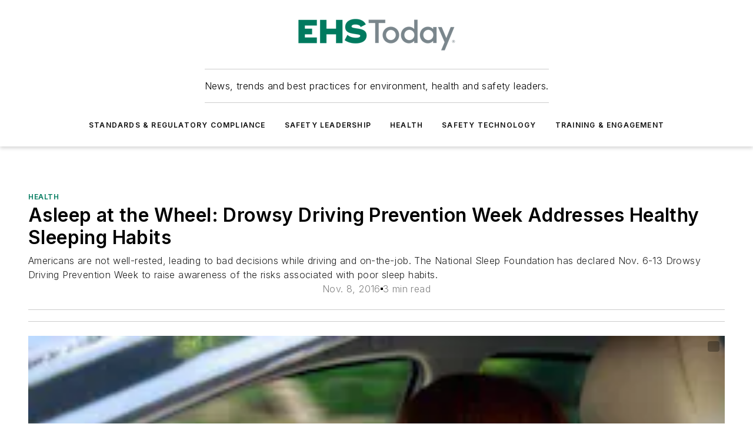

--- FILE ---
content_type: text/html;charset=utf-8
request_url: https://www.ehstoday.com/health/article/21917833/asleep-at-the-wheel-drowsy-driving-prevention-week-addresses-healthy-sleeping-habits?
body_size: 66896
content:
<!DOCTYPE html><html  lang="en"><head><meta charset="utf-8"><meta name="viewport" content="width=device-width, initial-scale=1, shrink-to-fit=no"><script type="text/javascript" src="/ruxitagentjs_ICA7NVfqrux_10329260115094557.js" data-dtconfig="rid=RID_1633169059|rpid=-1262187751|domain=ehstoday.com|reportUrl=/rb_bf25051xng|app=ea7c4b59f27d43eb|cuc=ll64881i|owasp=1|mel=100000|expw=1|featureHash=ICA7NVfqrux|dpvc=1|lastModification=1769448034484|tp=500,50,0|rdnt=1|uxrgce=1|srbbv=2|agentUri=/ruxitagentjs_ICA7NVfqrux_10329260115094557.js"></script><script type="importmap">{"imports":{"#entry":"/_nuxt/CaHEyuQ-.js"}}</script><title>Asleep at the Wheel: Drowsy Driving Prevention Week Addresses Healthy Sleeping Habits | EHS Today</title><link href="https://fonts.gstatic.com" rel="preconnect"><link href="https://cdn.cookielaw.org" rel="preconnect"><link href="https://gemenon.graphql.aspire-ebm.com" rel="preconnect"><style type="text/css">
            :root {
              --spacing-unit: 6px;
--spacing: 48px;
--color-line: #CDCDCD;
--color-primary-main: #007B5F;
--color-primary-container: #00a680;
--color-on-primary-container: #004434;
--color-secondary-main: #7C878E;
--color-secondary-container: #f5f5f5;
--color-on-secondary-container: #1f2224;
--color-black: #0d0d0d;
--color-white: #ffffff;
--color-grey: #b2c3ce;
--color-light-grey: #e0e0e0;
--primary-font-family: Inter;
--site-max-width: 1300px;
            }
          </style><style>@media (max-width:760px){.mobile-hidden{display:none!important}}.admin-layout a{color:#3867a6}.admin-layout .vs__dropdown-toggle{background:#fff;border:1px solid #9da4b0}.ebm-layout{overflow-anchor:none;width:100%}</style><style>@media (max-width:760px){.mobile-hidden[data-v-38cf8690]{display:none!important}}.admin-layout a[data-v-38cf8690]{color:#3867a6}.admin-layout .vs__dropdown-toggle[data-v-38cf8690]{background:#fff;border:1px solid #9da4b0}.ebm-page[data-v-38cf8690]{display:flex;flex-direction:column;font-family:Arial}.ebm-page .hasToolbar[data-v-38cf8690]{max-width:calc(100% - 49px)}.ebm-page__layout[data-v-38cf8690]{z-index:2}.ebm-page__layout[data-v-38cf8690],.ebm-page__page[data-v-38cf8690]{flex:1;pointer-events:none;position:relative}.ebm-page__page[data-v-38cf8690]{display:flex;flex-direction:column;z-index:1}.ebm-page__main[data-v-38cf8690]{flex:1;margin:auto;width:100%}.ebm-page__content[data-v-38cf8690]{padding:0;pointer-events:all}@media (min-width:600px){.ebm-page__content[data-v-38cf8690]{padding:"0 10px"}}.ebm-page__reskin-background[data-v-38cf8690]{background-position:top;background-repeat:no-repeat;background-size:cover;height:100%;left:0;overflow:hidden;position:fixed;top:0;width:100%;z-index:0}.ebm-page__reskin-ad[data-v-38cf8690]{padding:1.5rem 0;position:relative;text-align:center;z-index:1}.ebm-page__siteskin-ad[data-v-38cf8690]{margin-top:24px;pointer-events:all;position:fixed;transition:all 125ms;z-index:100}.ebm-page__siteskin-ad__left[data-v-38cf8690]{right:50%}@media (max-width:1636px){.ebm-page__siteskin-ad__left[data-v-38cf8690]{display:none}}.ebm-page__siteskin-ad__right[data-v-38cf8690]{left:50%}@media (max-width:1636px){.ebm-page__siteskin-ad__right[data-v-38cf8690]{display:none}}.ebm-page .ebm-page__primary[data-v-38cf8690]{margin-top:0}.ebm-page .page-content-wrapper[data-v-38cf8690]{margin:auto;width:100%}.ebm-page .load-more[data-v-38cf8690]{padding:10px 0;pointer-events:all;text-align:center;width:100%}.ebm-page .load-more[data-v-38cf8690]>*{margin:auto;padding:0 5px}.ebm-page .load-more .label[data-v-38cf8690]{display:flex;flex-direction:row}.ebm-page .load-more .label[data-v-38cf8690]>*{margin:0 5px}.ebm-page .footer[data-v-38cf8690]{position:relative}.ebm-page .ebm-page__primary[data-v-38cf8690]{margin-top:calc(var(--spacing)/2)}.ebm-page .ebm-page__content[data-v-38cf8690]{display:flex;flex-direction:column;gap:var(--spacing);margin:0!important}.ebm-page .ebm-page__content[data-v-38cf8690]>*{position:relative}.ebm-page .ebm-page__content[data-v-38cf8690]>:after{background-color:var(--color-line);bottom:auto;bottom:calc(var(--spacing)*-.5*1);content:"";height:1px;left:0;position:absolute;right:0}.ebm-page .ebm-page__content[data-v-38cf8690]>:last-child:after{display:none}.ebm-page .page-content-wrapper[data-v-38cf8690]{display:flex;flex-direction:column;gap:var(--spacing);max-width:var(--site-max-width);padding:0 calc(var(--spacing)/2)}@media (min-width:800px){.ebm-page .page-content-wrapper[data-v-38cf8690]{padding:0 var(--spacing)}}.ebm-page .page-content-wrapper[data-v-38cf8690]>*{position:relative}.ebm-page .page-content-wrapper[data-v-38cf8690]>:after{background-color:var(--color-line);bottom:auto;bottom:calc(var(--spacing)*-.5*1);content:"";height:1px;left:0;position:absolute;right:0}.ebm-page .page-content-wrapper[data-v-38cf8690]>:last-child:after{display:none}.ebm-page .load-more[data-v-38cf8690]{padding:0}.ebm-page .secondary-pages .page-content-wrapper[data-v-38cf8690],.ebm-page.full-width .page-content-wrapper[data-v-38cf8690]{max-width:100%!important;padding:0!important}.ebm-page .secondary-pages .ebm-page__primary[data-v-38cf8690],.ebm-page.full-width .ebm-page__primary[data-v-38cf8690]{margin-top:0!important}@media print{.ebm-page__page[data-v-38cf8690]{display:block}}</style><style>@media (max-width:760px){.mobile-hidden[data-v-06639cce]{display:none!important}}.admin-layout a[data-v-06639cce]{color:#3867a6}.admin-layout .vs__dropdown-toggle[data-v-06639cce]{background:#fff;border:1px solid #9da4b0}#header-leaderboard-ad[data-v-06639cce]{align-items:center;display:flex;justify-content:center;padding:1rem}</style><style>html{scroll-padding-top:calc(var(--header-height) + 16px)}</style><style>@media (max-width:760px){.mobile-hidden[data-v-58298b0f]{display:none!important}}.admin-layout a[data-v-58298b0f]{color:#3867a6}.admin-layout .vs__dropdown-toggle[data-v-58298b0f]{background:#fff;border:1px solid #9da4b0}header[data-v-58298b0f]{bottom:0;margin:auto;position:sticky;top:0;transition:top .5s cubic-bezier(.645,.045,.355,1);z-index:50}header .reskin-ad[data-v-58298b0f]{padding:1.5rem 0;text-align:center}.navbar[data-v-58298b0f]{background-color:#fff;box-shadow:0 3px 6px #00000029;left:0;opacity:1;padding-bottom:2rem;padding-top:2rem;right:0}.navbar .content[data-v-58298b0f]{margin:auto;max-width:var(--site-max-width);padding:0 calc(var(--spacing)/2)}@media (min-width:800px){.navbar .content[data-v-58298b0f]{padding:0 var(--spacing)}}.top-navbar[data-v-58298b0f]{align-items:center;display:flex;justify-content:space-between}@media (max-width:900px){.logo[data-v-58298b0f]{flex-grow:1}.logo img[data-v-58298b0f]{max-width:180px}}@media (max-width:450px){.logo img[data-v-58298b0f]{max-width:140px}}@media (max-width:370px){.logo img[data-v-58298b0f]{max-width:120px}}@media (max-width:350px){.logo img[data-v-58298b0f]{max-width:100px}}.bottom-navbar[data-v-58298b0f]{max-height:100px;overflow:visible;transition:all .15s cubic-bezier(.86,0,.07,1)}.bottom-navbar.hidden[data-v-58298b0f]{max-height:0;overflow:hidden;transform:scale(0)}.actions[data-v-58298b0f]{align-items:center;-moz-column-gap:.5rem;column-gap:.5rem;display:flex;flex-basis:0;flex-grow:1}@media (max-width:900px){.actions[data-v-58298b0f]{flex-basis:auto;flex-grow:0}}.actions.left[data-v-58298b0f]{justify-content:left}.actions.right[data-v-58298b0f]{-moz-column-gap:0;column-gap:0;justify-content:right}.actions .login-container[data-v-58298b0f]{display:flex;gap:16px}@media (max-width:900px){.actions .login-container[data-v-58298b0f]{gap:8px}}@media (max-width:450px){.actions .login-container[data-v-58298b0f]{gap:4px}}@media (max-width:900px){.search-icon[data-v-58298b0f]{display:none}}.cta[data-v-58298b0f]{border-bottom:1px solid var(--color-line);border-top:1px solid var(--color-line);margin:1.5rem auto auto;width:-moz-fit-content;width:fit-content}@media (max-width:900px){.cta[data-v-58298b0f]{display:none}}.sub-menu[data-v-58298b0f]{align-items:center;display:flex;justify-content:center;list-style:none;margin-top:1.5rem;padding:0;white-space:nowrap}@media (max-width:1000px){.sub-menu[data-v-58298b0f]{display:none}}.sub-menu-item[data-v-58298b0f]{margin-left:1rem;margin-right:1rem}.menu-item[data-v-58298b0f],.sub-menu-link[data-v-58298b0f]{color:var(--color-black);font-size:.75rem;font-weight:600;letter-spacing:.1em;text-transform:uppercase}.popover-menu[data-v-58298b0f]{align-items:flex-start;background-color:#fff;box-shadow:0 3px 6px #00000029;display:flex;flex-direction:column;justify-content:left;padding:1.5rem;text-align:left;width:200px}.popover-menu .menu-item[data-v-58298b0f]{align-items:center;display:flex;margin-bottom:1rem}.popover-menu .menu-item .icon[data-v-58298b0f]{margin-right:1rem}</style><style>@media (max-width:760px){.mobile-hidden{display:none!important}}.admin-layout a{color:#3867a6}.admin-layout .vs__dropdown-toggle{background:#fff;border:1px solid #9da4b0}.ebm-icon{cursor:pointer}.ebm-icon .tooltip-wrapper{display:block}.ebm-icon.disabled{cursor:not-allowed}.ebm-icon.arrowUp{margin-top:3px}.ebm-icon.arrowDown{margin-top:-5px;transform:rotate(180deg)}.ebm-icon.loading{animation-duration:2s;animation-iteration-count:infinite;animation-name:spin;animation-timing-function:linear}.ebm-icon.label{align-items:center;display:flex;flex-direction:column;font-size:.8em;justify-content:center;padding:0 5px}@keyframes spin{0%{transform:rotate(0)}to{transform:rotate(1turn)}}.ebm-icon .icon,.ebm-icon svg{display:block}</style><style>@media (max-width:760px){.mobile-hidden{display:none!important}}.admin-layout a{color:#3867a6}.admin-layout .vs__dropdown-toggle{background:#fff;border:1px solid #9da4b0}.ebm-mega-menu{background-color:var(--color-black);color:#fff;container-type:inline-size;display:none;height:100%;left:0;opacity:0;overflow:auto;position:fixed;text-align:center;top:0;transition-behavior:allow-discrete;transition-duration:.3s;transition-property:overlay display opacity;width:100%}.ebm-mega-menu.cms-user-logged-in{left:49px;width:calc(100% - 49px)}.ebm-mega-menu.open{display:block;opacity:1}@starting-style{.ebm-mega-menu.open{opacity:0}}@container (max-width: 750px){.ebm-mega-menu .mega-menu-header{display:flex}}.ebm-mega-menu .mega-menu-header .icon{margin-left:30px;margin-top:40px;width:24px}.ebm-mega-menu .mega-menu-header .logo{height:35px;max-width:100%}@container (min-width: 750px){.ebm-mega-menu .mega-menu-header .logo{height:50px;margin-bottom:30px}}@container (max-width: 750px){.ebm-mega-menu .mega-menu-header .logo{margin-top:20px}.ebm-mega-menu .mega-menu-header .logo img{height:auto;margin-left:5px;max-width:140px}}.ebm-mega-menu .mega-menu-container{margin:auto}@container (min-width: 750px){.ebm-mega-menu .mega-menu-container{max-width:850px;width:100%}}.ebm-mega-menu .mega-menu-container .search-field{padding-bottom:50px}@container (max-width: 900px){.ebm-mega-menu .mega-menu-container .search-field{margin-left:calc(var(--spacing)/2);margin-right:calc(var(--spacing)/2)}}.ebm-mega-menu .mega-menu-container .nav-links{display:grid;gap:calc(var(--spacing)/2);grid-template-columns:1fr;position:relative}.ebm-mega-menu .mega-menu-container .nav-links:after{background-color:var(--color-line);bottom:auto;bottom:calc(var(--spacing)*-.5*1);content:"";height:1px;left:0;position:absolute;right:0}.ebm-mega-menu .mega-menu-container .nav-links:last-child:after{display:none}@container (max-width: 900px){.ebm-mega-menu .mega-menu-container .nav-links{margin-left:calc(var(--spacing)/2);margin-right:calc(var(--spacing)/2)}}@container (min-width: 750px){.ebm-mega-menu .mega-menu-container .nav-links{gap:calc(var(--spacing)*2);grid-template-columns:1fr 1fr 1fr;padding-bottom:var(--spacing)}}.ebm-mega-menu .mega-menu-container .nav-links .section{display:flex;flex-direction:column;font-weight:400;list-style:none;text-align:center}@container (max-width: 750px){.ebm-mega-menu .mega-menu-container .nav-links .section{gap:5px;padding-top:30px;position:relative}.ebm-mega-menu .mega-menu-container .nav-links .section:after{background-color:var(--color-line);bottom:auto;bottom:calc(var(--spacing)*-.5*1);content:"";height:1px;left:0;position:absolute;right:0}.ebm-mega-menu .mega-menu-container .nav-links .section:last-child:after{display:none}.ebm-mega-menu .mega-menu-container .nav-links .section:first-child{padding-top:15px}}@container (min-width: 750px){.ebm-mega-menu .mega-menu-container .nav-links .section{border-bottom:none;font-size:1.25rem;gap:16px;position:relative;text-align:left}.ebm-mega-menu .mega-menu-container .nav-links .section:after{background-color:var(--color-line);bottom:0;content:"";height:100%;left:auto;position:absolute;right:calc(var(--spacing)*-.5*2);top:0;width:1px}.ebm-mega-menu .mega-menu-container .nav-links .section:last-child:after{display:none}}.ebm-mega-menu .mega-menu-container .nav-links .section a{color:#fff}.ebm-mega-menu .mega-menu-container .nav-links .section .title{font-size:.75rem;font-weight:400;text-transform:uppercase}.ebm-mega-menu .mega-menu-container .affiliate-links{display:flex;justify-content:center;margin-top:var(--spacing);padding:calc(var(--spacing)*.5);position:relative}.ebm-mega-menu .mega-menu-container .affiliate-links:after{background-color:var(--color-line);bottom:auto;bottom:calc(var(--spacing)*-.5*1);content:"";height:1px;left:0;position:absolute;right:0}.ebm-mega-menu .mega-menu-container .affiliate-links:last-child:after{display:none}.ebm-mega-menu .mega-menu-container .affiliate-links .ebm-affiliated-brands-direction{flex-direction:column;gap:calc(var(--spacing)*.5)}.ebm-mega-menu .mega-menu-container .social-links{align-items:center;display:flex;flex-direction:column;font-size:.75rem;justify-content:center;margin-top:var(--spacing);padding:calc(var(--spacing)*.5);text-transform:uppercase}.ebm-mega-menu .mega-menu-container .social-links .socials{gap:16px;margin:16px 16px 24px}</style><style>@media (max-width:760px){.mobile-hidden{display:none!important}}.admin-layout a{color:#3867a6}.admin-layout .vs__dropdown-toggle{background:#fff;border:1px solid #9da4b0}.ebm-search-field{container-type:inline-size;position:relative}.ebm-search-field .input{padding:10px 0;position:relative;width:100%}.ebm-search-field .input .icon{bottom:0;height:24px;margin:auto;position:absolute;right:.5rem;top:0}.ebm-search-field .input .clear-icon{bottom:0;height:24px;margin:auto;position:absolute;right:2.5rem;top:0}.ebm-search-field .input input{background-color:var(--c4e26338);border:1px solid var(--7798abdd);border-radius:5px;color:var(--0c12ecfc);font-size:1em;padding:1rem 8px 1rem 20px;width:100%}.ebm-search-field .sponsor-container{align-items:center;display:flex;font-size:.5rem;gap:5px;height:24px;margin:auto;position:absolute;right:10%;top:20%}@container (max-width: 750px){.ebm-search-field .sponsor-container{justify-content:flex-end;padding:10px 15px 0 0;position:static}}.ebm-search-field input[type=search]::-webkit-search-cancel-button,.ebm-search-field input[type=search]::-webkit-search-decoration{-webkit-appearance:none;appearance:none}</style><style>@media (max-width:760px){.mobile-hidden[data-v-3823c912]{display:none!important}}.admin-layout a[data-v-3823c912]{color:#3867a6}.admin-layout .vs__dropdown-toggle[data-v-3823c912]{background:#fff;border:1px solid #9da4b0}.ebm-affiliated-brands[data-v-3823c912]{display:flex;flex-direction:row;font-size:.75rem}.ebm-affiliated-brands__label[data-v-3823c912]{display:block;padding:0 calc(var(--spacing)/2)}.ebm-affiliated-brands__links[data-v-3823c912]{display:flex;flex-direction:row;flex-wrap:wrap;justify-content:center}.ebm-affiliated-brands__links>div[data-v-3823c912]{padding:0 calc(var(--spacing)/4)}.ebm-affiliated-brands__links>div a[data-v-3823c912]{color:var(--link-color);font-weight:600}</style><style>@media (max-width:760px){.mobile-hidden[data-v-8e92f456]{display:none!important}}.admin-layout a[data-v-8e92f456]{color:#3867a6}.admin-layout .vs__dropdown-toggle[data-v-8e92f456]{background:#fff;border:1px solid #9da4b0}.ebm-socials[data-v-8e92f456]{display:flex;flex-wrap:wrap}.ebm-socials__icon[data-v-8e92f456]{cursor:pointer;margin-right:7px;text-decoration:none}.ebm-socials .text[data-v-8e92f456]{height:0;overflow:hidden;text-indent:-9999px}</style><style>@media (max-width:760px){.mobile-hidden{display:none!important}}.admin-layout a{color:#3867a6}.admin-layout .vs__dropdown-toggle{background:#fff;border:1px solid #9da4b0}.ebm-ad-target__outer{display:flex;height:auto;justify-content:center;max-width:100%;width:100%}.ebm-ad-target__inner{align-items:center;display:flex}.ebm-ad-target img{max-width:100%}.ebm-ad-target iframe{box-shadow:0 .125rem .25rem #00000013}</style><style>@media (max-width:760px){.mobile-hidden[data-v-4c12f864]{display:none!important}}.admin-layout a[data-v-4c12f864]{color:#3867a6}.admin-layout .vs__dropdown-toggle[data-v-4c12f864]{background:#fff;border:1px solid #9da4b0}#sticky-bottom-ad[data-v-4c12f864]{align-items:center;background:#000000bf;display:flex;justify-content:center;left:0;padding:8px;position:fixed;right:0;z-index:999}#sticky-bottom-ad .close-button[data-v-4c12f864]{background:none;border:0;color:#fff;cursor:pointer;font-weight:900;margin:8px;position:absolute;right:0;top:0}.slide-up-enter[data-v-4c12f864],.slide-up-leave-to[data-v-4c12f864]{opacity:0;transform:translateY(200px)}.slide-up-enter-active[data-v-4c12f864]{transition:all .25s ease-out}.slide-up-leave-active[data-v-4c12f864]{transition:all .25s ease-in}</style><style>@media (max-width:760px){.mobile-hidden[data-v-0622f0e1]{display:none!important}}.admin-layout a[data-v-0622f0e1]{color:#3867a6}.admin-layout .vs__dropdown-toggle[data-v-0622f0e1]{background:#fff;border:1px solid #9da4b0}.grid[data-v-0622f0e1]{container-type:inline-size;margin:auto}.grid .grid-row[data-v-0622f0e1]{position:relative}.grid .grid-row[data-v-0622f0e1]:after{background-color:var(--color-line);bottom:auto;bottom:calc(var(--spacing)*-.5*1);content:"";height:1px;left:0;position:absolute;right:0}.grid .grid-row.hide-bottom-border[data-v-0622f0e1]:after,.grid .grid-row[data-v-0622f0e1]:last-child:after{display:none}@container (width >= 750px){.grid .grid-row.mobile-only[data-v-0622f0e1]{display:none}}@container (width < 750px){.grid .grid-row.exclude-mobile[data-v-0622f0e1]{display:none}}</style><style>@media (max-width:760px){.mobile-hidden[data-v-840eddae]{display:none!important}}.admin-layout a[data-v-840eddae]{color:#3867a6}.admin-layout .vs__dropdown-toggle[data-v-840eddae]{background:#fff;border:1px solid #9da4b0}.web-row[data-v-840eddae]{container-type:inline-size}.web-row .row[data-v-840eddae]{--col-size:calc(50% - var(--spacing)*1/2);display:grid;padding-bottom:0ver;padding-top:0;width:100%}@media (min-width:750px){.web-row .row[data-v-840eddae]{padding-left:0;padding-right:0}}@media (min-width:500px){.web-row .row.restricted[data-v-840eddae]{margin:auto;max-width:66%}}.web-row .row .column-wrapper[data-v-840eddae]{display:flex;order:0;width:100%}.web-row .row.largest_first.layout1_2 .column-wrapper[data-v-840eddae]:nth-child(2),.web-row .row.largest_first.layout1_2_1 .column-wrapper[data-v-840eddae]:nth-child(2),.web-row .row.largest_first.layout1_3 .column-wrapper[data-v-840eddae]:nth-child(2){order:-1}@container (min-width: 750px){.web-row .row.layout1_1[data-v-840eddae]{display:grid;grid-template-columns:minmax(0,1fr) minmax(0,1fr)}.web-row .row.layout1_1 .column-wrapper[data-v-840eddae]{position:relative}.web-row .row.layout1_1 .column-wrapper[data-v-840eddae]:after{background-color:var(--color-line);bottom:0;content:"";height:100%;left:auto;position:absolute;right:calc(var(--spacing)*-.5*1);top:0;width:1px}.web-row .row.layout1_1 .column-wrapper[data-v-840eddae]:last-child:after{display:none}.web-row .row.layout1_2[data-v-840eddae]{display:grid;grid-template-columns:minmax(0,var(--col-size)) minmax(0,var(--col-size))}.web-row .row.layout1_2 .column-wrapper[data-v-840eddae]{position:relative}.web-row .row.layout1_2 .column-wrapper[data-v-840eddae]:after{background-color:var(--color-line);bottom:0;content:"";height:100%;left:auto;position:absolute;right:calc(var(--spacing)*-.5*1);top:0;width:1px}.web-row .row.layout1_2 .column-wrapper[data-v-840eddae]:last-child:after{display:none}.web-row .row.layout1_2 .column-wrapper[data-v-840eddae]:nth-child(2){order:0!important}}@container (min-width: 1050px){.web-row .row.layout1_2[data-v-840eddae]{--col-size:calc(33.33333% - var(--spacing)*2/3);grid-template-columns:var(--col-size) calc(var(--col-size)*2 + var(--spacing))}}@container (min-width: 750px){.web-row .row.layout2_1[data-v-840eddae]{display:grid;grid-template-columns:minmax(0,var(--col-size)) minmax(0,var(--col-size))}.web-row .row.layout2_1 .column-wrapper[data-v-840eddae]{position:relative}.web-row .row.layout2_1 .column-wrapper[data-v-840eddae]:after{background-color:var(--color-line);bottom:0;content:"";height:100%;left:auto;position:absolute;right:calc(var(--spacing)*-.5*1);top:0;width:1px}.web-row .row.layout2_1 .column-wrapper[data-v-840eddae]:last-child:after{display:none}}@container (min-width: 1050px){.web-row .row.layout2_1[data-v-840eddae]{--col-size:calc(33.33333% - var(--spacing)*2/3);grid-template-columns:calc(var(--col-size)*2 + var(--spacing)) var(--col-size)}}@container (min-width: 1100px){.web-row .row.layout1_1_1[data-v-840eddae]{--col-size:calc(33.33333% - var(--spacing)*2/3);display:grid;grid-template-columns:minmax(0,var(--col-size)) minmax(0,var(--col-size)) minmax(0,var(--col-size))}.web-row .row.layout1_1_1 .column-wrapper[data-v-840eddae]{position:relative}.web-row .row.layout1_1_1 .column-wrapper[data-v-840eddae]:after{background-color:var(--color-line);bottom:0;content:"";height:100%;left:auto;position:absolute;right:calc(var(--spacing)*-.5*1);top:0;width:1px}.web-row .row.layout1_1_1 .column-wrapper[data-v-840eddae]:last-child:after{display:none}}</style><style>@media (max-width:760px){.mobile-hidden{display:none!important}}.admin-layout a{color:#3867a6}.admin-layout .vs__dropdown-toggle{background:#fff;border:1px solid #9da4b0}.web-grid-title{align-items:center;container-type:inline-size;font-family:var(--primary-font-family);margin-bottom:calc(var(--spacing)/2);max-width:100%;width:100%}.web-grid-title .title{display:flex;flex:1 0 auto;font-size:1.9rem;font-weight:600;gap:var(--spacing-unit);letter-spacing:-.01em;line-height:40px;max-width:100%;overflow:hidden;text-overflow:ellipsis}.web-grid-title .title .grid-title-image-icon{height:23px;margin-top:8px}.web-grid-title.has-link .title{max-width:calc(100% - 100px)}.web-grid-title .divider{background-color:var(--color-line);height:1px;width:100%}.web-grid-title .view-more{color:var(--color-primary-main);cursor:primary;flex:0 1 auto;font-size:.75rem;font-weight:600;letter-spacing:.05em;line-height:18px;text-transform:uppercase;white-space:nowrap}@container (max-width: 500px){.web-grid-title .view-more{display:none}}.web-grid-title.primary{display:flex;gap:5px}.web-grid-title.primary .topbar,.web-grid-title.secondary .divider,.web-grid-title.secondary .view-more{display:none}.web-grid-title.secondary .topbar{background-color:var(--color-primary-main);height:8px;margin-bottom:calc(var(--spacing)/3);width:80px}</style><style>@media (max-width:760px){.mobile-hidden[data-v-2e2a3563]{display:none!important}}.admin-layout a[data-v-2e2a3563]{color:#3867a6}.admin-layout .vs__dropdown-toggle[data-v-2e2a3563]{background:#fff;border:1px solid #9da4b0}.column[data-v-2e2a3563]{align-items:stretch;display:flex;flex-wrap:wrap;height:100%;position:relative}.column[data-v-2e2a3563],.column .standard-blocks[data-v-2e2a3563],.column .sticky-blocks[data-v-2e2a3563]{width:100%}.column.block-align-center[data-v-2e2a3563]{align-items:center;justify-content:center}.column.block-align-top[data-v-2e2a3563]{align-items:top;flex-direction:column}.column.block-align-sticky[data-v-2e2a3563]{align-items:start;display:block;justify-content:center}.column.block-align-equalize[data-v-2e2a3563]{align-items:stretch}.column .sticky-blocks.has-standard[data-v-2e2a3563]{margin-top:var(--spacing)}.column .block-wrapper[data-v-2e2a3563]{max-width:100%;position:relative}.column .block-wrapper[data-v-2e2a3563]:after{background-color:var(--color-line);bottom:auto;bottom:calc(var(--spacing)*-.5*1);content:"";height:1px;left:0;position:absolute;right:0}.column .block-wrapper.hide-bottom-border[data-v-2e2a3563]:after,.column .block-wrapper[data-v-2e2a3563]:last-child:after,.column .standard-blocks:not(.has-sticky) .block-wrapper[data-v-2e2a3563]:last-child:after,.column .sticky-blocks .block-wrapper[data-v-2e2a3563]:last-child:after{display:none}@media print{.column[data-v-2e2a3563]{height:auto}}</style><style>@media (max-width:760px){.mobile-hidden[data-v-a4efc542]{display:none!important}}.admin-layout a[data-v-a4efc542]{color:#3867a6}.admin-layout .vs__dropdown-toggle[data-v-a4efc542]{background:#fff;border:1px solid #9da4b0}.block[data-v-a4efc542]{display:flex;flex-direction:column;overflow:visible;width:100%}.block .block-title[data-v-a4efc542]{margin-bottom:calc(var(--spacing)/2)}.block .above-cta[data-v-a4efc542]{height:100%}.block .title[data-v-a4efc542]{font-size:1rem;line-height:1rem;text-transform:uppercase}.block .title a[data-v-a4efc542]{color:inherit;text-decoration:none}.block .title a[data-v-a4efc542]:hover{text-decoration:underline}.block .title template[data-v-a4efc542]{display:inline-block}.block .content[data-v-a4efc542]{display:flex;width:100%}.block .cta[data-v-a4efc542]{align-items:center;display:flex;flex-direction:column;font-size:1rem;gap:calc(var(--spacing)/2);justify-content:space-between}@container (width > 500px){.block .cta[data-v-a4efc542]{flex-direction:row}}</style><style>@media (max-width:760px){.mobile-hidden[data-v-3dec0756]{display:none!important}}.admin-layout a[data-v-3dec0756]{color:#3867a6}.admin-layout .vs__dropdown-toggle[data-v-3dec0756]{background:#fff;border:1px solid #9da4b0}.ebm-button-wrapper[data-v-3dec0756]{display:inline-block}.ebm-button-wrapper .ebm-button[data-v-3dec0756]{border:1px solid;border-radius:.1rem;cursor:pointer;display:block;font-weight:600;outline:none;text-transform:uppercase;width:100%}.ebm-button-wrapper .ebm-button .content[data-v-3dec0756]{align-items:center;display:flex;gap:var(--spacing-unit);justify-content:center}.ebm-button-wrapper .ebm-button .content.icon-right[data-v-3dec0756]{flex-direction:row-reverse}.ebm-button-wrapper .ebm-button[data-v-3dec0756]:focus,.ebm-button-wrapper .ebm-button[data-v-3dec0756]:hover{box-shadow:0 0 .1rem #3e5d8580;filter:contrast(125%)}.ebm-button-wrapper .ebm-button[data-v-3dec0756]:active{box-shadow:0 0 .3rem #1c417280}.ebm-button-wrapper .ebm-button[data-v-3dec0756]:active:after{height:200px;width:200px}.ebm-button-wrapper .ebm-button--small[data-v-3dec0756]{font-size:.75rem;padding:.2rem .4rem}.ebm-button-wrapper .ebm-button--medium[data-v-3dec0756]{font-size:.75rem;padding:.3rem .6rem}.ebm-button-wrapper .ebm-button--large[data-v-3dec0756]{font-size:.75rem;line-height:1.25rem;padding:.5rem 1rem}@media (max-width:450px){.ebm-button-wrapper .ebm-button--large[data-v-3dec0756]{padding:.5rem}}.ebm-button-wrapper .ebm-button--fullWidth[data-v-3dec0756]{font-size:1.15rem;margin:0 auto;padding:.5rem 1rem;width:100%}.ebm-button-wrapper.primary .ebm-button[data-v-3dec0756],.ebm-button-wrapper.solid .ebm-button[data-v-3dec0756]{background-color:var(--button-accent-color);border-color:var(--button-accent-color);color:var(--button-text-color)}.ebm-button-wrapper.primary .ebm-button[data-v-3dec0756]:hover,.ebm-button-wrapper.solid .ebm-button[data-v-3dec0756]:hover{text-decoration:underline}.ebm-button-wrapper.hollow .ebm-button[data-v-3dec0756]{background-color:transparent;background-color:#fff;border:1px solid var(--button-accent-color);color:var(--button-accent-color)}.ebm-button-wrapper.hollow .ebm-button[data-v-3dec0756]:hover{text-decoration:underline}.ebm-button-wrapper.borderless .ebm-button[data-v-3dec0756]{background-color:transparent;border-color:transparent;color:var(--button-accent-color)}.ebm-button-wrapper.borderless .ebm-button[data-v-3dec0756]:hover{background-color:var(--button-accent-color);color:#fff;text-decoration:underline}.ebm-button-wrapper .ebm-button[data-v-3dec0756]{transition:all .15s ease-in-out}</style><style>@media (max-width:760px){.mobile-hidden{display:none!important}}.admin-layout a{color:#3867a6}.admin-layout .vs__dropdown-toggle{background:#fff;border:1px solid #9da4b0}.web-footer-new{display:flex;font-size:1rem;font-weight:400;justify-content:center;padding-bottom:calc(var(--spacing)/2);pointer-events:all;width:100%}.web-footer-new a{color:var(--link-color)}.web-footer-new .container{display:flex;justify-content:center;width:100%}.web-footer-new .container .container-wrapper{display:flex;flex-direction:column;gap:var(--spacing);width:100%}@media (min-width:800px){.web-footer-new .container{flex-direction:row}}.web-footer-new .container .row{position:relative;width:100%}.web-footer-new .container .row:after{background-color:var(--color-line);bottom:auto;bottom:calc(var(--spacing)*-.5*1);content:"";height:1px;left:0;position:absolute;right:0}.web-footer-new .container .row:last-child:after{display:none}.web-footer-new .container .row.full-width{justify-items:center}.web-footer-new .container .column-wrapper{display:grid;gap:var(--spacing);grid-template-columns:1fr}.web-footer-new .container .column-wrapper.full-width{max-width:var(--site-max-width)!important;padding:0 calc(var(--spacing)*1.5);width:100%}.web-footer-new .container .column-wrapper .col{align-items:center;display:flex;flex-direction:column;gap:calc(var(--spacing)/4);justify-content:center;margin:0 auto;max-width:80%;position:relative;text-align:center}.web-footer-new .container .column-wrapper .col:after{background-color:var(--color-line);bottom:auto;bottom:calc(var(--spacing)*-.5*1);content:"";height:1px;left:0;position:absolute;right:0}.web-footer-new .container .column-wrapper .col:last-child:after{display:none}.web-footer-new .container .column-wrapper .col.valign-middle{align-self:center}@media (min-width:800px){.web-footer-new .container .column-wrapper{align-items:start;gap:var(--spacing)}.web-footer-new .container .column-wrapper.cols1_1_1{grid-template-columns:1fr 1fr 1fr}.web-footer-new .container .column-wrapper.cols1_1{grid-template-columns:1fr 1fr}.web-footer-new .container .column-wrapper .col{align-items:start;max-width:100%;position:relative;text-align:left}.web-footer-new .container .column-wrapper .col:after{background-color:var(--color-line);bottom:0;content:"";height:100%;left:auto;position:absolute;right:calc(var(--spacing)*-.5*1);top:0;width:1px}.web-footer-new .container .column-wrapper .col:last-child:after{display:none}}.web-footer-new .corporatelogo{align-self:center;filter:brightness(0);height:auto;margin-right:var(--spacing-unit);width:100px}.web-footer-new .menu-copyright{align-items:center;display:flex;flex-direction:column;gap:calc(var(--spacing)/2)}.web-footer-new .menu-copyright.full-width{max-width:var(--site-max-width);padding:0 calc(var(--spacing)*1.5);width:100%}.web-footer-new .menu-copyright .links{display:flex;font-size:.75rem;gap:calc(var(--spacing)/4);list-style:none;margin:0;padding:0}.web-footer-new .menu-copyright .copyright{display:flex;flex-direction:row;flex-wrap:wrap;font-size:.8em;justify-content:center}@media (min-width:800px){.web-footer-new .menu-copyright{flex-direction:row;justify-content:space-between}}.web-footer-new .blocktitle{color:#000;font-size:1.1rem;font-weight:600;width:100%}.web-footer-new .web-affiliated-brands-direction{flex-direction:column}@media (min-width:800px){.web-footer-new .web-affiliated-brands-direction{flex-direction:row}}</style><style>@media (max-width:760px){.mobile-hidden{display:none!important}}.admin-layout a{color:#3867a6}.admin-layout .vs__dropdown-toggle{background:#fff;border:1px solid #9da4b0}.ebm-web-subscribe-wrapper{display:flex;flex-direction:column;height:100%;overflow:auto}.ebm-web-subscribe-content{height:100%;overflow:auto;padding:calc(var(--spacing)*.5) var(--spacing)}@container (max-width: 750px){.ebm-web-subscribe-content{padding-bottom:100%}}.ebm-web-subscribe-content .web-subscribe-header .web-subscribe-title{align-items:center;display:flex;gap:var(--spacing);justify-content:space-between;line-height:normal}.ebm-web-subscribe-content .web-subscribe-header .web-subscribe-title .close-button{align-items:center;cursor:pointer;display:flex;font-size:.75rem;font-weight:600;text-transform:uppercase}.ebm-web-subscribe-content .web-subscribe-header .web-subscribe-subtext{padding-bottom:var(--spacing)}.ebm-web-subscribe-content .web-subscribe-header .newsletter-items{display:grid;gap:10px;grid-template-columns:1fr 1fr}@container (max-width: 750px){.ebm-web-subscribe-content .web-subscribe-header .newsletter-items{grid-template-columns:1fr}}.ebm-web-subscribe-content .web-subscribe-header .newsletter-items .newsletter-item{border:1px solid var(--color-line);display:flex;flex-direction:row;flex-direction:column;gap:1rem;padding:1rem}.ebm-web-subscribe-content .web-subscribe-header .newsletter-items .newsletter-item .newsletter-title{display:flex;font-size:1.25rem;font-weight:600;justify-content:space-between;letter-spacing:-.01em;line-height:25px}.ebm-web-subscribe-content .web-subscribe-header .newsletter-items .newsletter-item .newsletter-description{font-size:1rem;font-weight:400;letter-spacing:.0125em;line-height:24px}.web-subscribe-footer{background-color:#fff;box-shadow:0 4px 16px #00000040;width:100%}.web-subscribe-footer .subscribe-footer-wrapper{padding:var(--spacing)!important}.web-subscribe-footer .subscribe-footer-wrapper .user-info-container{align-items:center;display:flex;justify-content:space-between;padding-bottom:calc(var(--spacing)*.5)}.web-subscribe-footer .subscribe-footer-wrapper .user-info-container .nl-user-info{align-items:center;display:flex;gap:10px}.web-subscribe-footer .subscribe-footer-wrapper .subscribe-login-container .nl-selected{font-size:1.25rem;font-weight:600;margin-bottom:10px}.web-subscribe-footer .subscribe-footer-wrapper .subscribe-login-container .form-fields-setup{display:flex;gap:calc(var(--spacing)*.125);padding-top:calc(var(--spacing)*.5)}@container (max-width: 1050px){.web-subscribe-footer .subscribe-footer-wrapper .subscribe-login-container .form-fields-setup{display:block}}.web-subscribe-footer .subscribe-footer-wrapper .subscribe-login-container .form-fields-setup .web-form-fields{z-index:100}.web-subscribe-footer .subscribe-footer-wrapper .subscribe-login-container .form-fields-setup .web-form-fields .field-label{font-size:.75rem}.web-subscribe-footer .subscribe-footer-wrapper .subscribe-login-container .form-fields-setup .form{display:flex;gap:calc(var(--spacing)*.125)}@container (max-width: 750px){.web-subscribe-footer .subscribe-footer-wrapper .subscribe-login-container .form-fields-setup .form{flex-direction:column;padding-bottom:calc(var(--spacing)*.5)}}.web-subscribe-footer .subscribe-footer-wrapper .subscribe-login-container .form-fields-setup .form .vs__dropdown-menu{max-height:8rem}@container (max-width: 750px){.web-subscribe-footer .subscribe-footer-wrapper .subscribe-login-container .form-fields-setup .form .vs__dropdown-menu{max-height:4rem}}.web-subscribe-footer .subscribe-footer-wrapper .subscribe-login-container .form-fields-setup .subscribe-button{margin-top:calc(var(--spacing)*.5);width:20%}@container (max-width: 1050px){.web-subscribe-footer .subscribe-footer-wrapper .subscribe-login-container .form-fields-setup .subscribe-button{width:100%}}.web-subscribe-footer .subscribe-footer-wrapper .subscribe-login-container .form-fields-setup .subscribe-button .ebm-button{height:3rem}.web-subscribe-footer .subscribe-footer-wrapper .subscribe-login-container .compliance-field{font-size:.75rem;line-height:18px;z-index:-1}.web-subscribe-footer .subscribe-footer-wrapper a{color:#000;text-decoration:underline}.web-subscribe-footer .subscribe-footer-wrapper .subscribe-consent{font-size:.75rem;letter-spacing:.025em;line-height:18px;padding:5px 0}.web-subscribe-footer .subscribe-footer-wrapper .account-check{padding-top:calc(var(--spacing)*.25)}</style><style>@media (max-width:760px){.mobile-hidden{display:none!important}}.admin-layout a{color:#3867a6}.admin-layout .vs__dropdown-toggle{background:#fff;border:1px solid #9da4b0}.ebm-web-pane{container-type:inline-size;height:100%;pointer-events:all;position:fixed;right:0;top:0;width:100%;z-index:100}.ebm-web-pane.hidden{pointer-events:none}.ebm-web-pane.hidden .web-pane-mask{opacity:0}.ebm-web-pane.hidden .contents{max-width:0}.ebm-web-pane .web-pane-mask{background-color:#000;display:table;height:100%;opacity:.8;padding:16px;transition:all .3s ease;width:100%}.ebm-web-pane .contents{background-color:#fff;bottom:0;max-width:1072px;position:absolute;right:0;top:0;transition:all .3s ease;width:100%}.ebm-web-pane .contents.cms-user-logged-in{width:calc(100% - 49px)}.ebm-web-pane .contents .close-icon{cursor:pointer;display:flex;justify-content:flex-end;margin:10px}</style><style>@media (max-width:760px){.mobile-hidden{display:none!important}}.admin-layout a{color:#3867a6}.admin-layout .vs__dropdown-toggle{background:#fff;border:1px solid #9da4b0}.gam-slot-builder{min-width:300px;width:100%}.gam-slot-builder iframe{max-width:100%;overflow:hidden}</style><style>@media (max-width:760px){.mobile-hidden{display:none!important}}.admin-layout a{color:#3867a6}.admin-layout .vs__dropdown-toggle{background:#fff;border:1px solid #9da4b0}.web-content-title-new{display:flex;flex-direction:column;gap:calc(var(--spacing));width:100%}.web-content-title-new>*{position:relative}.web-content-title-new>:after{background-color:var(--color-line);bottom:auto;bottom:calc(var(--spacing)*-.5*1);content:"";height:1px;left:0;position:absolute;right:0}.web-content-title-new>:last-child:after{display:none}.web-content-title-new .above-line{container-type:inline-size;display:flex;flex-direction:column;gap:calc(var(--spacing)/2)}.web-content-title-new .above-line .section-wrapper{display:flex;gap:calc(var(--spacing)/4)}.web-content-title-new .above-line .section-wrapper.center{margin-left:auto;margin-right:auto}.web-content-title-new .above-line .sponsored-label{color:var(--color-primary-main);font-size:.75rem;font-weight:600;letter-spacing:.05rem;text-transform:uppercase}.web-content-title-new .above-line .section{font-size:.75rem;font-weight:600;letter-spacing:.05em;text-transform:uppercase}.web-content-title-new .above-line .event-info{display:flex;flex-direction:column;font-size:.9rem;gap:calc(var(--spacing)/2)}.web-content-title-new .above-line .event-info .column{display:flex;flex-direction:column;font-size:.9rem;gap:calc(var(--spacing)/4);width:100%}.web-content-title-new .above-line .event-info .column .content{display:flex;gap:calc(var(--spacing)/4)}.web-content-title-new .above-line .event-info .column label{flex:0 0 80px;font-weight:600}.web-content-title-new .above-line .event-info>*{position:relative}.web-content-title-new .above-line .event-info>:after{background-color:var(--color-line);bottom:0;content:"";height:100%;left:auto;position:absolute;right:calc(var(--spacing)*-.5*1);top:0;width:1px}.web-content-title-new .above-line .event-info>:last-child:after{display:none}@container (min-width: 600px){.web-content-title-new .above-line .event-info{align-items:center;flex-direction:row;gap:calc(var(--spacing))}.web-content-title-new .above-line .event-info>*{position:relative}.web-content-title-new .above-line .event-info>:after{background-color:var(--color-line);bottom:0;content:"";height:100%;left:auto;position:absolute;right:calc(var(--spacing)*-.5*1);top:0;width:1px}.web-content-title-new .above-line .event-info>:last-child:after{display:none}.web-content-title-new .above-line .event-info .event-location{display:block}}.web-content-title-new .above-line .title-text{font-size:2rem;line-height:1.2}@container (width > 500px){.web-content-title-new .above-line .title-text{font-size:2.75rem}}.web-content-title-new .above-line .author-row{align-items:center;display:flex;flex-direction:column;gap:calc(var(--spacing)/3);justify-content:center}.web-content-title-new .above-line .author-row .all-authors{display:flex;gap:calc(var(--spacing)/3)}.web-content-title-new .above-line .author-row .date-read-time{align-items:center;display:flex;gap:calc(var(--spacing)/3)}.web-content-title-new .above-line .author-row .dot{align-items:center;grid-area:dot}.web-content-title-new .above-line .author-row .dot:after{background-color:#000;content:"";display:block;height:4px;width:4px}.web-content-title-new .above-line .author-row .dot.first{display:none}.web-content-title-new .above-line .author-row .date{grid-area:date}.web-content-title-new .above-line .author-row .read-time{grid-area:read-time}.web-content-title-new .above-line .author-row .date,.web-content-title-new .above-line .author-row .duration,.web-content-title-new .above-line .author-row .read-time{color:#000;opacity:.5}@container (width > 500px){.web-content-title-new .above-line .author-row{flex-direction:row}.web-content-title-new .above-line .author-row .dot.first{display:block}}@container (width > 700px){.web-content-title-new .above-line .author-row{justify-content:flex-start}}.web-content-title-new .above-line .teaser-text{color:#222;font-size:16px;padding-top:8px}@container (width > 500px){.web-content-title-new .above-line .teaser-text{font-size:17px}}@container (width > 700px){.web-content-title-new .above-line .teaser-text{font-size:18px}}@container (width > 1000px){.web-content-title-new .above-line .teaser-text{font-size:19px}}.web-content-title-new .above-line .podcast-series{align-items:center;color:var(--color-primary-main);display:flex;font-size:.85rem;font-weight:500;gap:6px;text-transform:uppercase}.web-content-title-new .below-line{align-items:center;display:flex;justify-content:space-between;width:100%}.web-content-title-new .below-line .print-favorite{display:flex;gap:calc(var(--spacing)/3);justify-content:flex-end}.web-content-title-new .image-wrapper{flex:1 0 auto;width:100%}.web-content-title-new .comment-count{align-items:center;cursor:pointer;display:flex;padding-left:8px}.web-content-title-new .comment-count .viafoura{align-items:center;background-color:transparent!important;display:flex;font-size:16px;font-weight:inherit;padding-left:4px}.web-content-title-new .event-location p{margin:0}.web-content-title-new .highlights h2{margin-bottom:24px}.web-content-title-new .highlights .text{font-size:18px}.web-content-title-new .highlights .text li{margin-bottom:16px}.web-content-title-new .highlights .text li:last-child{margin-bottom:0}.web-content-title-new .author-contributor,.web-content-title-new .company-link{color:#000;display:flex;flex-wrap:wrap}.web-content-title-new .author-contributor a,.web-content-title-new .company-link a{color:inherit!important;font-size:1rem;text-decoration:underline}.web-content-title-new .author-contributor .author{display:flex}.web-content-title-new.center{text-align:center}.web-content-title-new.center .breadcrumb{display:flex;justify-content:center}.web-content-title-new.center .author-row{justify-content:center}</style><style>@media (max-width:760px){.mobile-hidden[data-v-e69042fe]{display:none!important}}.admin-layout a[data-v-e69042fe]{color:#3867a6}.admin-layout .vs__dropdown-toggle[data-v-e69042fe]{background:#fff;border:1px solid #9da4b0}.ebm-share-list[data-v-e69042fe]{display:flex;gap:calc(var(--spacing)/3);list-style:none;overflow:hidden;padding:0;transition:.3s;width:100%}.ebm-share-list li[data-v-e69042fe]{margin:0;padding:0}.ebm-share-item[data-v-e69042fe]{border-radius:4px;cursor:pointer;margin:2px}</style><style>@media (max-width:760px){.mobile-hidden{display:none!important}}.admin-layout a{color:#3867a6}.admin-layout .vs__dropdown-toggle{background:#fff;border:1px solid #9da4b0}.ebm-content-teaser-image .view-gallery-btn{margin-top:8px}.ebm-content-teaser-image__link{cursor:pointer}.ebm-content-teaser-image__small{cursor:zoom-in}.ebm-content-teaser-image__large{align-items:center;background-color:#000c;cursor:zoom-out;display:flex;height:100%;left:0;padding:0 50px;position:fixed;top:0;transition:.3s;width:100%;z-index:50001}.ebm-content-teaser-image__large .large-image-wrapper{display:grid;height:90%;max-height:90vh}.ebm-content-teaser-image__large .large-image-wrapper>div{background-color:#fff;margin:auto;max-height:calc(90vh - 45px);max-width:100%;position:relative;text-align:center}.ebm-content-teaser-image__large .large-image-wrapper>div img{border:5px solid #fff;border-bottom:none;margin:auto auto -5px;max-height:calc(90vh - 45px);max-width:100%}.ebm-content-teaser-image__large .large-image-wrapper>div .caption{background-color:#fff;border:5px solid #fff;font-size:.85em;max-width:100%;padding:5px;text-align:center;width:100%}.ebm-content-teaser-image__large .large-image-wrapper>div .credit{position:absolute;right:10px;top:10px}.ebm-content-teaser-image__large .arrow-icon{background-color:transparent;height:36px;width:36px}.ebm-content-teaser-image .thumbnails{align-items:center;display:flex;flex-wrap:wrap;gap:20px;justify-content:center;padding:10px}.ebm-content-teaser-image .thumbnails .thumbnail{border:1px solid transparent;cursor:pointer;max-width:200px;min-width:100px}.ebm-content-teaser-image .thumbnails .thumbnail:hover{border:1px solid #000}</style><style>@media (max-width:760px){.mobile-hidden{display:none!important}}.admin-layout a{color:#3867a6}.admin-layout .vs__dropdown-toggle{background:#fff;border:1px solid #9da4b0}.web-image{max-width:100%;width:100%}.web-image .ebm-image-wrapper{margin:0;max-width:100%;position:relative;width:100%}.web-image .ebm-image-wrapper .ebm-image{display:block;max-width:100%;width:100%}.web-image .ebm-image-wrapper .ebm-image:not(.native) img{width:100%}.web-image .ebm-image-wrapper .ebm-image img{display:block;height:auto;margin:auto;max-width:100%}.web-image .ebm-image.video-type:after{background-image:url([data-uri]);background-size:contain;content:"";filter:brightness(0) invert(1) drop-shadow(2px 2px 2px rgba(0,0,0,.5));height:50px;left:50%;opacity:.6;position:absolute;top:50%;transform:translate(-50%,-50%);width:50px}.web-image .ebm-icon-wrapper{background-color:#0000004d;border-radius:4px;z-index:3}.web-image .ebm-icon{color:inherit;margin:1px 2px}.web-image .ebm-image-caption{font-size:.85rem;line-height:1.5;margin:auto}.web-image .ebm-image-caption p:first-child{margin-top:0}.web-image .ebm-image-caption p:last-child{margin-bottom:0}</style><style>@media (max-width:760px){.mobile-hidden[data-v-ab10a904]{display:none!important}}.admin-layout a[data-v-ab10a904]{color:#3867a6}.admin-layout .vs__dropdown-toggle[data-v-ab10a904]{background:#fff;border:1px solid #9da4b0}.image-credit[data-v-ab10a904]{align-items:flex-start;color:#fff;cursor:pointer;display:flex;font-size:11px;justify-content:flex-end;line-height:1.1;max-width:90%;position:absolute;right:9px;text-align:right;top:9px;transition:.5s;width:100%}.image-credit .text-wrapper[data-v-ab10a904]{display:block;opacity:0;transition:.5s}.image-credit .text[data-v-ab10a904]{color:#fff;margin:4px}.image-credit .text a[data-v-ab10a904]{color:#ddd;text-decoration:underline;text-decoration-style:dotted}.image-credit.click .text-wrapper[data-v-ab10a904],.image-credit:hover .text-wrapper[data-v-ab10a904]{background-color:#0000004d;border-radius:4px 0 4px 4px;opacity:1;z-index:3}.icon-wrapper[data-v-ab10a904]{background-color:#0000004d;border-radius:4px;z-index:3}.icon-wrapper[data-v-ab10a904]:hover{border-radius:0 4px 4px 0}.icon[data-v-ab10a904]{color:inherit;margin:1px 2px}</style><style>@media (max-width:760px){.mobile-hidden{display:none!important}}.admin-layout a{color:#3867a6}.admin-layout .vs__dropdown-toggle{background:#fff;border:1px solid #9da4b0}.body-block{flex:"1";max-width:100%;width:100%}.body-block .body-content{display:flex;flex-direction:column;gap:calc(var(--spacing)/2);width:100%}.body-block .gate{background:var(--color-secondary-container);border:1px solid var(--color-line);padding:calc(var(--spacing)/2)}.body-block .below-body{border-top:1px solid var(--color-line)}.body-block .below-body .contributors{display:flex;gap:4px;padding-top:calc(var(--spacing)/4)}.body-block .below-body .contributors .contributor{display:flex}.body-block .below-body .ai-attribution{font-size:14px;padding-top:calc(var(--spacing)/4)}.body-block .podcast-player{background-color:var(--color-secondary-container);border:1px solid var(--color-line);border-radius:4px;margin-left:auto!important;margin-right:auto!important;text-align:center;width:100%}.body-block .podcast-player iframe{border:0;width:100%}.body-block .podcast-player .buttons{display:flex;justify-content:center}</style><style>@media (max-width:760px){.mobile-hidden{display:none!important}}.admin-layout a{color:#3867a6}.admin-layout .vs__dropdown-toggle{background:#fff;border:1px solid #9da4b0}.web-body-blocks{--margin:calc(var(--spacing)/2);display:flex;flex-direction:column;gap:15px;max-width:100%;width:100%}.web-body-blocks a{text-decoration:underline}.web-body-blocks .block{container-type:inline-size;font-family:var(--secondary-font);max-width:100%;width:100%}.web-body-blocks .block a{color:var(--link-color)}.web-body-blocks .block .block-title{margin-bottom:calc(var(--spacing)/2)}.web-body-blocks .text{color:inherit;letter-spacing:inherit;margin:auto;max-width:100%}.web-body-blocks img{max-width:100%}.web-body-blocks .iframe{border:0;margin-left:auto!important;margin-right:auto!important;width:100%}.web-body-blocks .facebook .embed,.web-body-blocks .instagram .embed,.web-body-blocks .twitter .embed{max-width:500px}.web-body-blocks .bc-reco-wrapper{padding:calc(var(--spacing)/2)}.web-body-blocks .bc-reco-wrapper .bc-heading{border-bottom:1px solid var(--color-grey);margin-top:0;padding-bottom:calc(var(--spacing)/2);padding-top:0}.web-body-blocks .embed{margin:auto;width:100%}@container (width > 550px){.web-body-blocks .embed.above,.web-body-blocks .embed.below,.web-body-blocks .embed.center,.web-body-blocks .embed.left,.web-body-blocks .embed.right{max-width:calc(50% - var(--margin))}.web-body-blocks .embed.above.small,.web-body-blocks .embed.below.small,.web-body-blocks .embed.center.small,.web-body-blocks .embed.left.small,.web-body-blocks .embed.right.small{max-width:calc(33% - var(--margin))}.web-body-blocks .embed.above.large,.web-body-blocks .embed.below.large,.web-body-blocks .embed.center.large,.web-body-blocks .embed.left.large,.web-body-blocks .embed.right.large{max-width:calc(66% - var(--margin))}.web-body-blocks .embed.above{margin-bottom:var(--margin)}.web-body-blocks .embed.below{margin-top:var(--margin)}.web-body-blocks .embed.left{float:left;margin-right:var(--margin)}.web-body-blocks .embed.right{float:right;margin-left:var(--margin)}}.web-body-blocks .embed.center{clear:both}.web-body-blocks .embed.native{max-width:auto;width:auto}.web-body-blocks .embed.fullWidth{max-width:100%;width:100%}.web-body-blocks .video{margin-top:15px}</style><style>@media (max-width:760px){.mobile-hidden{display:none!important}}.admin-layout a{color:#3867a6}.admin-layout .vs__dropdown-toggle{background:#fff;border:1px solid #9da4b0}.web-html{letter-spacing:inherit;margin:auto;max-width:100%}.web-html .html p:first-child{margin-top:0}.web-html h1,.web-html h2,.web-html h3,.web-html h4,.web-html h5,.web-html h6{margin:revert}.web-html .embedded-image{max-width:40%;width:100%}.web-html .embedded-image img{width:100%}.web-html .left{margin:0 auto 0 0}.web-html .left-wrap{clear:both;float:left;margin:0 1rem 1rem 0}.web-html .right{margin:0 0 0 auto}.web-html .right-wrap{clear:both;float:right;margin:0 0 1rem 1rem}.web-html pre{background-color:#f5f5f5d9;font-family:Courier New,Courier,monospace;padding:4px 8px}.web-html .preview-overlay{background:linear-gradient(180deg,#fff0,#fff);height:125px;margin-bottom:-25px;margin-top:-125px;position:relative;width:100%}.web-html blockquote{background-color:#f8f9fa;border-left:8px solid #dee2e6;line-height:1.5;overflow:hidden;padding:1.5rem}.web-html .pullquote{color:#7c7b7b;float:right;font-size:1.3em;margin:6px 0 6px 12px;max-width:50%;padding:12px 0 12px 12px;position:relative;width:50%}.web-html p:last-of-type{margin-bottom:0}.web-html a{cursor:pointer}</style><style>@media (max-width:760px){.mobile-hidden{display:none!important}}.admin-layout a{color:#3867a6}.admin-layout .vs__dropdown-toggle{background:#fff;border:1px solid #9da4b0}.ebm-ad__embed{clear:both}.ebm-ad__embed>div{border-bottom:1px solid #e0e0e0!important;border-top:1px solid #e0e0e0!important;display:block!important;height:inherit!important;padding:5px 0;text-align:center;width:inherit!important;z-index:1}.ebm-ad__embed>div:before{color:#aaa;content:"ADVERTISEMENT";display:block;font:400 10px/10px Arial,Helvetica,sans-serif}.ebm-ad__embed img{max-width:100%}.ebm-ad__embed iframe{box-shadow:0 .125rem .25rem #00000013;margin:3px 0 10px}</style><style>@media (max-width:760px){.mobile-hidden{display:none!important}}.admin-layout a{color:#3867a6}.admin-layout .vs__dropdown-toggle{background:#fff;border:1px solid #9da4b0}.ebm-web-content-body-sidebars{background-color:var(--color-secondary-container)}.ebm-web-content-body-sidebars .sidebar{border:1px solid var(--color-line);line-height:1.5;padding:20px}.ebm-web-content-body-sidebars .sidebar p:first-child{margin-top:0}.ebm-web-content-body-sidebars .sidebar p:last-child{margin-bottom:0}.ebm-web-content-body-sidebars .sidebar .above{padding-bottom:10px}.ebm-web-content-body-sidebars .sidebar .below{padding-top:10px}</style><style>@media (max-width:760px){.mobile-hidden{display:none!important}}.admin-layout a{color:#3867a6}.admin-layout .vs__dropdown-toggle{background:#fff;border:1px solid #9da4b0}.ebm-web-subscribe{width:100%}.ebm-web-subscribe .web-subscribe-content{align-items:center;display:flex;justify-content:space-between}@container (max-width: 750px){.ebm-web-subscribe .web-subscribe-content{flex-direction:column;text-align:center}}.ebm-web-subscribe .web-subscribe-content .web-subscribe-header{font-size:2rem;font-weight:600;line-height:40px;padding:calc(var(--spacing)*.25);width:80%}@container (max-width: 750px){.ebm-web-subscribe .web-subscribe-content .web-subscribe-header{font-size:1.5rem;padding-top:0}}.ebm-web-subscribe .web-subscribe-content .web-subscribe-header .web-subscribe-subtext{display:flex;font-size:1rem;font-weight:400;padding-top:calc(var(--spacing)*.25)}</style><style>@media (max-width:760px){.mobile-hidden{display:none!important}}.admin-layout a{color:#3867a6}.admin-layout .vs__dropdown-toggle{background:#fff;border:1px solid #9da4b0}.blueconic-recommendations{width:100%}</style><style>@media (max-width:760px){.mobile-hidden{display:none!important}}.admin-layout a{color:#3867a6}.admin-layout .vs__dropdown-toggle{background:#fff;border:1px solid #9da4b0}.blueconic-recommendations{container-type:inline-size}.blueconic-recommendations .featured{border:1px solid var(--color-line);width:100%}.blueconic-recommendations .featured .left,.blueconic-recommendations .featured .right{flex:1 0 50%;padding:calc(var(--spacing)/2)}.blueconic-recommendations .featured .left *,.blueconic-recommendations .featured .right *{color:var(--color-black)}.blueconic-recommendations .featured .left .link:hover,.blueconic-recommendations .featured .right .link:hover{text-decoration:none}.blueconic-recommendations .featured .left{align-items:center;background-color:var(--color-primary-container);display:flex}.blueconic-recommendations .featured .left h2{font-size:1.25rem;font-weight:600}.blueconic-recommendations .featured .right{background-color:var(--color-secondary-container);display:flex;flex-direction:column;gap:calc(var(--spacing)/4)}.blueconic-recommendations .featured .right h2{font-size:1rem}.blueconic-recommendations .featured .right .link{display:flex;font-weight:400;gap:8px}@container (width > 600px){.blueconic-recommendations .featured .left h2{font-size:2rem;line-height:40px}}@container (width > 1000px){.blueconic-recommendations .featured{display:flex}}</style><style>@media (max-width:760px){.mobile-hidden{display:none!important}}.admin-layout a{color:#3867a6}.admin-layout .vs__dropdown-toggle{background:#fff;border:1px solid #9da4b0}.content-list{container-type:inline-size;width:100%}.content-list,.content-list .item-row{align-items:start;display:grid;gap:var(--spacing);grid-template-columns:minmax(0,1fr)}.content-list .item-row{position:relative}.content-list .item-row:after{background-color:var(--color-line);bottom:auto;bottom:calc(var(--spacing)*-.5*1);content:"";height:1px;left:0;position:absolute;right:0}.content-list .item-row:last-child:after{display:none}.content-list .item-row .item{height:100%;position:relative}.content-list .item-row .item:after{background-color:var(--color-line);bottom:auto;bottom:calc(var(--spacing)*-.5*1);content:"";height:1px;left:0;position:absolute;right:0}.content-list .item-row .item:last-child:after{display:none}@container (min-width: 600px){.content-list.multi-col.columns-2 .item-row{grid-template-columns:minmax(0,1fr) minmax(0,1fr)}.content-list.multi-col.columns-2 .item-row .item{position:relative}.content-list.multi-col.columns-2 .item-row .item:after{background-color:var(--color-line);bottom:0;content:"";height:100%;left:auto;position:absolute;right:calc(var(--spacing)*-.5*1);top:0;width:1px}.content-list.multi-col.columns-2 .item-row .item:last-child:after{display:none}}@container (min-width: 750px){.content-list.multi-col.columns-3 .item-row{grid-template-columns:minmax(0,1fr) minmax(0,1fr) minmax(0,1fr)}.content-list.multi-col.columns-3 .item-row .item{position:relative}.content-list.multi-col.columns-3 .item-row .item:after{background-color:var(--color-line);bottom:0;content:"";height:100%;left:auto;position:absolute;right:calc(var(--spacing)*-.5*1);top:0;width:1px}.content-list.multi-col.columns-3 .item-row .item:last-child:after{display:none}}@container (min-width: 900px){.content-list.multi-col.columns-4 .item-row{grid-template-columns:minmax(0,1fr) minmax(0,1fr) minmax(0,1fr) minmax(0,1fr)}.content-list.multi-col.columns-4 .item-row .item{position:relative}.content-list.multi-col.columns-4 .item-row .item:after{background-color:var(--color-line);bottom:0;content:"";height:100%;left:auto;position:absolute;right:calc(var(--spacing)*-.5*1);top:0;width:1px}.content-list.multi-col.columns-4 .item-row .item:last-child:after{display:none}}</style><style>@media (max-width:760px){.mobile-hidden{display:none!important}}.admin-layout a{color:#3867a6}.admin-layout .vs__dropdown-toggle{background:#fff;border:1px solid #9da4b0}.content-item-new{container-type:inline-size;overflow-x:hidden;position:relative;width:100%}.content-item-new .mask{background-color:#00000080;height:100%;left:0;opacity:0;pointer-events:none;position:absolute;top:0;transition:.3s;width:100%;z-index:1}.content-item-new .mask .controls{display:flex;gap:2px;justify-content:flex-end;padding:3px;position:absolute;width:100%}.content-item-new .mask:last-child:after{display:none}.content-item-new.center{text-align:center}.content-item-new.center .section-and-label{justify-content:center}.content-item-new:hover .mask{opacity:1;pointer-events:auto}.content-item-new .image-wrapper{flex:1 0 auto;margin-bottom:calc(var(--spacing)/3);max-width:100%;position:relative}.content-item-new .section-and-label{color:var(--color-primary-main);display:flex;gap:var(--spacing-unit)}.content-item-new .section-and-label .labels,.content-item-new .section-and-label .section-name{color:inherit;display:block;font-family:var(--primary-font-family);font-size:.75rem;font-weight:600;letter-spacing:.05em;line-height:18px;text-decoration:none;text-transform:uppercase}.content-item-new .section-and-label .labels{color:var(--color-grey)}.content-item-new .section-and-label .lock{cursor:unset}.content-item-new.image-left .image-wrapper{margin-right:calc(var(--spacing)/3)}.content-item-new.image-right .image-wrapper{margin-left:calc(var(--spacing)/3)}.content-item-new .text-box{display:flex;flex:1 1 100%;flex-direction:column;gap:calc(var(--spacing)/6)}.content-item-new .text-box .teaser-text{font-family:var(--primary-font-family);font-size:1rem;line-height:24px}@container (min-width: 750px){.content-item-new .text-box{gap:calc(var(--spacing)/3)}}.content-item-new .date-wrapper{display:flex;width:100%}.content-item-new .date{display:flex;flex:1;font-size:.75rem;font-weight:400;gap:10px;letter-spacing:.05em;line-height:150%;opacity:.5}.content-item-new .date.company-link{font-weight:600;opacity:1}.content-item-new .date.right{justify-content:flex-end}.content-item-new .date.upcoming{color:#fff;font-size:.75rem;opacity:1;padding:4px 8px;text-transform:uppercase;white-space:nowrap}.content-item-new .podcast-series{align-items:center;color:var(--color-primary-main);display:flex;font-size:.75rem;font-weight:500;gap:6px;text-transform:uppercase}.content-item-new .byline-group p{margin:0}.content-item-new .title-wrapper{color:inherit!important;text-decoration:none}.content-item-new .title-wrapper:hover{text-decoration:underline}.content-item-new .title-wrapper .title-icon-wrapper{display:flex;gap:8px}.content-item-new .title-wrapper .title-text-wrapper{container-type:inline-size;display:-webkit-box;flex:1;margin:auto;overflow:hidden;text-overflow:ellipsis;-webkit-box-orient:vertical;line-height:normal}.content-item-new .title-wrapper .title-text-wrapper.clamp-headline{-webkit-line-clamp:3}.content-item-new .title-wrapper .title-text-wrapper .lock{float:left;margin:-1px 3px -5px 0}.content-item-new.scale-small .title-wrapper .title-icon-wrapper .icon{height:18px;margin:2px 0}.content-item-new.scale-small .title-wrapper .title-text-wrapper .title-text{font-size:1.25rem}.content-item-new.scale-small.image-left .image-wrapper,.content-item-new.scale-small.image-right .image-wrapper{width:175px}.content-item-new.scale-large .title-wrapper .title-icon-wrapper .icon{height:35px;margin:8px 0}.content-item-new.scale-large .title-wrapper .title-text-wrapper .title-text{font-size:2.75rem}@container (max-width: 500px){.content-item-new.scale-large .title-wrapper .title-text-wrapper .title-text{font-size:2rem}}.content-item-new.scale-large.image-left .image-wrapper,.content-item-new.scale-large.image-right .image-wrapper{width:45%}@container (max-width: 500px){.content-item-new.scale-large.image-left,.content-item-new.scale-large.image-right{display:block!important}.content-item-new.scale-large.image-left .image-wrapper,.content-item-new.scale-large.image-right .image-wrapper{width:100%}}</style><style>@media (max-width:760px){.mobile-hidden{display:none!important}}.admin-layout a{color:#3867a6}.admin-layout .vs__dropdown-toggle{background:#fff;border:1px solid #9da4b0}.vf-comment-actions,.vf-comment-header,.vf-post-form,.vf-tray-trigger,.vf3-reply-with-new__form .vf-content-layout__left,.vf3-reply-with-new__form .vf-content-layout__right{display:var(--cdb85362)!important}.vf-comment-header__heading,.vf-post-form__auth-actions{display:none!important}.viafoura{min-height:inherit!important}.viafoura .vf-trending-articles,.viafoura .vf3-comments{min-height:0!important}.viafoura .vf3-conversations-footer__branding{padding-right:10px}.comment-gate{margin:auto;padding:20px}.comment-gate,.comment-gate .button{background-color:#f0f0f0;text-align:center;width:100%}.comment-gate .button{padding-bottom:20px;padding-top:20px}.comment-gate .login{cursor:pointer;padding-top:15px;text-decoration:underline}</style><style>@media (max-width:760px){.mobile-hidden{display:none!important}}.admin-layout a{color:#3867a6}.admin-layout .vs__dropdown-toggle{background:#fff;border:1px solid #9da4b0}.omeda-injection-block{width:100%}.omeda-injection-block .contents>*{container-type:inline-size;display:flex;flex-direction:column;gap:var(--spacing);gap:calc(var(--spacing)/3);position:relative;text-align:center;width:100%}.omeda-injection-block .contents>:after{background-color:var(--color-line);bottom:auto;bottom:calc(var(--spacing)*-.5*1);content:"";height:1px;left:0;position:absolute;right:0}.omeda-injection-block .contents>:last-child:after{display:none}.omeda-injection-block .contents>* .subheading{color:var(--color-primary-main);font-size:.9rem;text-align:center}.omeda-injection-block .contents>* .heading{font-size:1.5rem;text-align:center}.omeda-injection-block .contents>* img{display:block;height:auto;max-width:100%!important}.omeda-injection-block .contents>* .logo{margin:auto;max-width:60%!important}.omeda-injection-block .contents>* .divider{border-bottom:1px solid var(--color-line)}.omeda-injection-block .contents>* p{margin:0;padding:0}.omeda-injection-block .contents>* .button{align-items:center;background-color:var(--color-primary-main);color:#fff;display:flex;font-size:.75rem;font-weight:500;gap:var(--spacing-unit);justify-content:center;line-height:1.25rem;margin:auto;padding:calc(var(--spacing)/6) calc(var(--spacing)/3)!important;text-align:center;text-decoration:none;width:100%}.omeda-injection-block .contents>* .button:after{content:"";display:inline-block;height:18px;margin-bottom:3px;width:18px;--svg:url("data:image/svg+xml;charset=utf-8,%3Csvg xmlns='http://www.w3.org/2000/svg' viewBox='0 0 24 24'%3E%3Cpath d='M4 11v2h12l-5.5 5.5 1.42 1.42L19.84 12l-7.92-7.92L10.5 5.5 16 11z'/%3E%3C/svg%3E");background-color:currentColor;-webkit-mask-image:var(--svg);mask-image:var(--svg);-webkit-mask-repeat:no-repeat;mask-repeat:no-repeat;-webkit-mask-size:100% 100%;mask-size:100% 100%}@container (width > 350px){.omeda-injection-block .contents .button{max-width:350px}}</style><link rel="stylesheet" href="/_nuxt/entry.DT5col0L.css" crossorigin><link rel="stylesheet" href="/_nuxt/GamAdBlock.DkGqtxNn.css" crossorigin><link rel="stylesheet" href="/_nuxt/ContentTitleBlock.6SQSxxHq.css" crossorigin><link rel="stylesheet" href="/_nuxt/WebImage.CpjUaCi4.css" crossorigin><link rel="stylesheet" href="/_nuxt/WebPodcastSeriesSubscribeButtons.CG7XPMDl.css" crossorigin><link rel="stylesheet" href="/_nuxt/WebBodyBlocks.C06ghMXm.css" crossorigin><link rel="stylesheet" href="/_nuxt/WebMarketing.BvMSoKdz.css" crossorigin><link rel="stylesheet" href="/_nuxt/WebContentItemNew.DxtyT0Bm.css" crossorigin><link rel="stylesheet" href="/_nuxt/WebBlueConicRecommendations.DaGbiDEG.css" crossorigin><style>:where(.i-fa7-brands\:x-twitter){display:inline-block;width:1em;height:1em;background-color:currentColor;-webkit-mask-image:var(--svg);mask-image:var(--svg);-webkit-mask-repeat:no-repeat;mask-repeat:no-repeat;-webkit-mask-size:100% 100%;mask-size:100% 100%;--svg:url("data:image/svg+xml,%3Csvg xmlns='http://www.w3.org/2000/svg' viewBox='0 0 640 640' width='640' height='640'%3E%3Cpath fill='black' d='M453.2 112h70.6L369.6 288.2L551 528H409L297.7 382.6L170.5 528H99.8l164.9-188.5L90.8 112h145.6l100.5 132.9zm-24.8 373.8h39.1L215.1 152h-42z'/%3E%3C/svg%3E")}:where(.i-mdi\:arrow-right){display:inline-block;width:1em;height:1em;background-color:currentColor;-webkit-mask-image:var(--svg);mask-image:var(--svg);-webkit-mask-repeat:no-repeat;mask-repeat:no-repeat;-webkit-mask-size:100% 100%;mask-size:100% 100%;--svg:url("data:image/svg+xml,%3Csvg xmlns='http://www.w3.org/2000/svg' viewBox='0 0 24 24' width='24' height='24'%3E%3Cpath fill='black' d='M4 11v2h12l-5.5 5.5l1.42 1.42L19.84 12l-7.92-7.92L10.5 5.5L16 11z'/%3E%3C/svg%3E")}:where(.i-mdi\:close){display:inline-block;width:1em;height:1em;background-color:currentColor;-webkit-mask-image:var(--svg);mask-image:var(--svg);-webkit-mask-repeat:no-repeat;mask-repeat:no-repeat;-webkit-mask-size:100% 100%;mask-size:100% 100%;--svg:url("data:image/svg+xml,%3Csvg xmlns='http://www.w3.org/2000/svg' viewBox='0 0 24 24' width='24' height='24'%3E%3Cpath fill='black' d='M19 6.41L17.59 5L12 10.59L6.41 5L5 6.41L10.59 12L5 17.59L6.41 19L12 13.41L17.59 19L19 17.59L13.41 12z'/%3E%3C/svg%3E")}:where(.i-mdi\:email-outline){display:inline-block;width:1em;height:1em;background-color:currentColor;-webkit-mask-image:var(--svg);mask-image:var(--svg);-webkit-mask-repeat:no-repeat;mask-repeat:no-repeat;-webkit-mask-size:100% 100%;mask-size:100% 100%;--svg:url("data:image/svg+xml,%3Csvg xmlns='http://www.w3.org/2000/svg' viewBox='0 0 24 24' width='24' height='24'%3E%3Cpath fill='black' d='M22 6c0-1.1-.9-2-2-2H4c-1.1 0-2 .9-2 2v12c0 1.1.9 2 2 2h16c1.1 0 2-.9 2-2zm-2 0l-8 5l-8-5zm0 12H4V8l8 5l8-5z'/%3E%3C/svg%3E")}:where(.i-mdi\:facebook){display:inline-block;width:1em;height:1em;background-color:currentColor;-webkit-mask-image:var(--svg);mask-image:var(--svg);-webkit-mask-repeat:no-repeat;mask-repeat:no-repeat;-webkit-mask-size:100% 100%;mask-size:100% 100%;--svg:url("data:image/svg+xml,%3Csvg xmlns='http://www.w3.org/2000/svg' viewBox='0 0 24 24' width='24' height='24'%3E%3Cpath fill='black' d='M12 2.04c-5.5 0-10 4.49-10 10.02c0 5 3.66 9.15 8.44 9.9v-7H7.9v-2.9h2.54V9.85c0-2.51 1.49-3.89 3.78-3.89c1.09 0 2.23.19 2.23.19v2.47h-1.26c-1.24 0-1.63.77-1.63 1.56v1.88h2.78l-.45 2.9h-2.33v7a10 10 0 0 0 8.44-9.9c0-5.53-4.5-10.02-10-10.02'/%3E%3C/svg%3E")}:where(.i-mdi\:image-area){display:inline-block;width:1em;height:1em;background-color:currentColor;-webkit-mask-image:var(--svg);mask-image:var(--svg);-webkit-mask-repeat:no-repeat;mask-repeat:no-repeat;-webkit-mask-size:100% 100%;mask-size:100% 100%;--svg:url("data:image/svg+xml,%3Csvg xmlns='http://www.w3.org/2000/svg' viewBox='0 0 24 24' width='24' height='24'%3E%3Cpath fill='black' d='M20 5a2 2 0 0 1 2 2v10a2 2 0 0 1-2 2H4a2 2 0 0 1-2-2V7c0-1.11.89-2 2-2zM5 16h14l-4.5-6l-3.5 4.5l-2.5-3z'/%3E%3C/svg%3E")}:where(.i-mdi\:linkedin){display:inline-block;width:1em;height:1em;background-color:currentColor;-webkit-mask-image:var(--svg);mask-image:var(--svg);-webkit-mask-repeat:no-repeat;mask-repeat:no-repeat;-webkit-mask-size:100% 100%;mask-size:100% 100%;--svg:url("data:image/svg+xml,%3Csvg xmlns='http://www.w3.org/2000/svg' viewBox='0 0 24 24' width='24' height='24'%3E%3Cpath fill='black' d='M19 3a2 2 0 0 1 2 2v14a2 2 0 0 1-2 2H5a2 2 0 0 1-2-2V5a2 2 0 0 1 2-2zm-.5 15.5v-5.3a3.26 3.26 0 0 0-3.26-3.26c-.85 0-1.84.52-2.32 1.3v-1.11h-2.79v8.37h2.79v-4.93c0-.77.62-1.4 1.39-1.4a1.4 1.4 0 0 1 1.4 1.4v4.93zM6.88 8.56a1.68 1.68 0 0 0 1.68-1.68c0-.93-.75-1.69-1.68-1.69a1.69 1.69 0 0 0-1.69 1.69c0 .93.76 1.68 1.69 1.68m1.39 9.94v-8.37H5.5v8.37z'/%3E%3C/svg%3E")}:where(.i-mdi\:magnify){display:inline-block;width:1em;height:1em;background-color:currentColor;-webkit-mask-image:var(--svg);mask-image:var(--svg);-webkit-mask-repeat:no-repeat;mask-repeat:no-repeat;-webkit-mask-size:100% 100%;mask-size:100% 100%;--svg:url("data:image/svg+xml,%3Csvg xmlns='http://www.w3.org/2000/svg' viewBox='0 0 24 24' width='24' height='24'%3E%3Cpath fill='black' d='M9.5 3A6.5 6.5 0 0 1 16 9.5c0 1.61-.59 3.09-1.56 4.23l.27.27h.79l5 5l-1.5 1.5l-5-5v-.79l-.27-.27A6.52 6.52 0 0 1 9.5 16A6.5 6.5 0 0 1 3 9.5A6.5 6.5 0 0 1 9.5 3m0 2C7 5 5 7 5 9.5S7 14 9.5 14S14 12 14 9.5S12 5 9.5 5'/%3E%3C/svg%3E")}:where(.i-mdi\:menu){display:inline-block;width:1em;height:1em;background-color:currentColor;-webkit-mask-image:var(--svg);mask-image:var(--svg);-webkit-mask-repeat:no-repeat;mask-repeat:no-repeat;-webkit-mask-size:100% 100%;mask-size:100% 100%;--svg:url("data:image/svg+xml,%3Csvg xmlns='http://www.w3.org/2000/svg' viewBox='0 0 24 24' width='24' height='24'%3E%3Cpath fill='black' d='M3 6h18v2H3zm0 5h18v2H3zm0 5h18v2H3z'/%3E%3C/svg%3E")}:where(.i-mdi\:printer-outline){display:inline-block;width:1em;height:1em;background-color:currentColor;-webkit-mask-image:var(--svg);mask-image:var(--svg);-webkit-mask-repeat:no-repeat;mask-repeat:no-repeat;-webkit-mask-size:100% 100%;mask-size:100% 100%;--svg:url("data:image/svg+xml,%3Csvg xmlns='http://www.w3.org/2000/svg' viewBox='0 0 24 24' width='24' height='24'%3E%3Cpath fill='black' d='M19 8c1.66 0 3 1.34 3 3v6h-4v4H6v-4H2v-6c0-1.66 1.34-3 3-3h1V3h12v5zM8 5v3h8V5zm8 14v-4H8v4zm2-4h2v-4c0-.55-.45-1-1-1H5c-.55 0-1 .45-1 1v4h2v-2h12zm1-3.5c0 .55-.45 1-1 1s-1-.45-1-1s.45-1 1-1s1 .45 1 1'/%3E%3C/svg%3E")}:where(.i-mingcute\:facebook-line){display:inline-block;width:1em;height:1em;background-color:currentColor;-webkit-mask-image:var(--svg);mask-image:var(--svg);-webkit-mask-repeat:no-repeat;mask-repeat:no-repeat;-webkit-mask-size:100% 100%;mask-size:100% 100%;--svg:url("data:image/svg+xml,%3Csvg xmlns='http://www.w3.org/2000/svg' viewBox='0 0 24 24' width='24' height='24'%3E%3Cg fill='none' fill-rule='evenodd'%3E%3Cpath d='m12.593 23.258l-.011.002l-.071.035l-.02.004l-.014-.004l-.071-.035q-.016-.005-.024.005l-.004.01l-.017.428l.005.02l.01.013l.104.074l.015.004l.012-.004l.104-.074l.012-.016l.004-.017l-.017-.427q-.004-.016-.017-.018m.265-.113l-.013.002l-.185.093l-.01.01l-.003.011l.018.43l.005.012l.008.007l.201.093q.019.005.029-.008l.004-.014l-.034-.614q-.005-.018-.02-.022m-.715.002a.02.02 0 0 0-.027.006l-.006.014l-.034.614q.001.018.017.024l.015-.002l.201-.093l.01-.008l.004-.011l.017-.43l-.003-.012l-.01-.01z'/%3E%3Cpath fill='black' d='M4 12a8 8 0 1 1 9 7.938V14h2a1 1 0 1 0 0-2h-2v-2a1 1 0 0 1 1-1h.5a1 1 0 1 0 0-2H14a3 3 0 0 0-3 3v2H9a1 1 0 1 0 0 2h2v5.938A8 8 0 0 1 4 12m8 10c5.523 0 10-4.477 10-10S17.523 2 12 2S2 6.477 2 12s4.477 10 10 10'/%3E%3C/g%3E%3C/svg%3E")}:where(.i-mingcute\:linkedin-line){display:inline-block;width:1em;height:1em;background-color:currentColor;-webkit-mask-image:var(--svg);mask-image:var(--svg);-webkit-mask-repeat:no-repeat;mask-repeat:no-repeat;-webkit-mask-size:100% 100%;mask-size:100% 100%;--svg:url("data:image/svg+xml,%3Csvg xmlns='http://www.w3.org/2000/svg' viewBox='0 0 24 24' width='24' height='24'%3E%3Cg fill='none'%3E%3Cpath d='m12.593 23.258l-.011.002l-.071.035l-.02.004l-.014-.004l-.071-.035q-.016-.005-.024.005l-.004.01l-.017.428l.005.02l.01.013l.104.074l.015.004l.012-.004l.104-.074l.012-.016l.004-.017l-.017-.427q-.004-.016-.017-.018m.265-.113l-.013.002l-.185.093l-.01.01l-.003.011l.018.43l.005.012l.008.007l.201.093q.019.005.029-.008l.004-.014l-.034-.614q-.005-.018-.02-.022m-.715.002a.02.02 0 0 0-.027.006l-.006.014l-.034.614q.001.018.017.024l.015-.002l.201-.093l.01-.008l.004-.011l.017-.43l-.003-.012l-.01-.01z'/%3E%3Cpath fill='black' d='M18 3a3 3 0 0 1 3 3v12a3 3 0 0 1-3 3H6a3 3 0 0 1-3-3V6a3 3 0 0 1 3-3zm0 2H6a1 1 0 0 0-1 1v12a1 1 0 0 0 1 1h12a1 1 0 0 0 1-1V6a1 1 0 0 0-1-1M8 10a1 1 0 0 1 .993.883L9 11v5a1 1 0 0 1-1.993.117L7 16v-5a1 1 0 0 1 1-1m3-1a1 1 0 0 1 .984.821a6 6 0 0 1 .623-.313c.667-.285 1.666-.442 2.568-.159c.473.15.948.43 1.3.907c.315.425.485.942.519 1.523L17 12v4a1 1 0 0 1-1.993.117L15 16v-4c0-.33-.08-.484-.132-.555a.55.55 0 0 0-.293-.188c-.348-.11-.849-.052-1.182.09c-.5.214-.958.55-1.27.861L12 12.34V16a1 1 0 0 1-1.993.117L10 16v-6a1 1 0 0 1 1-1M8 7a1 1 0 1 1 0 2a1 1 0 0 1 0-2'/%3E%3C/g%3E%3C/svg%3E")}:where(.i-mingcute\:reddit-line){display:inline-block;width:1em;height:1em;background-color:currentColor;-webkit-mask-image:var(--svg);mask-image:var(--svg);-webkit-mask-repeat:no-repeat;mask-repeat:no-repeat;-webkit-mask-size:100% 100%;mask-size:100% 100%;--svg:url("data:image/svg+xml,%3Csvg xmlns='http://www.w3.org/2000/svg' viewBox='0 0 24 24' width='24' height='24'%3E%3Cg fill='none'%3E%3Cpath d='m12.593 23.258l-.011.002l-.071.035l-.02.004l-.014-.004l-.071-.035q-.016-.005-.024.005l-.004.01l-.017.428l.005.02l.01.013l.104.074l.015.004l.012-.004l.104-.074l.012-.016l.004-.017l-.017-.427q-.004-.016-.017-.018m.265-.113l-.013.002l-.185.093l-.01.01l-.003.011l.018.43l.005.012l.008.007l.201.093q.019.005.029-.008l.004-.014l-.034-.614q-.005-.018-.02-.022m-.715.002a.02.02 0 0 0-.027.006l-.006.014l-.034.614q.001.018.017.024l.015-.002l.201-.093l.01-.008l.004-.011l.017-.43l-.003-.012l-.01-.01z'/%3E%3Cpath fill='black' d='M12 2c5.523 0 10 4.477 10 10s-4.477 10-10 10S2 17.523 2 12S6.477 2 12 2m0 2a8 8 0 1 0 0 16a8 8 0 0 0 0-16m3 2a1 1 0 1 1-.948 1.32l-1.132-.226l-.276 1.931c1.315.104 2.524.523 3.465 1.18q.288.204.547.44a1.5 1.5 0 0 1 1.34 2.684L18 13.5c0 1.382-.802 2.532-1.891 3.294C15.017 17.56 13.561 18 12 18s-3.017-.441-4.109-1.206C6.801 16.032 6 14.882 6 13.5l.004-.17a1.5 1.5 0 0 1 1.34-2.685q.258-.236.547-.44c1.007-.704 2.323-1.134 3.746-1.197l.368-2.579a.5.5 0 0 1 .593-.42l1.65.33A1 1 0 0 1 15 6m-3 5c-1.2 0-2.245.342-2.962.844C8.318 12.35 8 12.95 8 13.5s.318 1.151 1.038 1.656c.717.502 1.761.844 2.962.844c1.2 0 2.245-.342 2.962-.844C15.682 14.65 16 14.05 16 13.5s-.318-1.151-1.038-1.656C14.245 11.342 13.201 11 12 11m-2 1a1 1 0 1 1 0 2a1 1 0 0 1 0-2m4 0a1 1 0 1 1 0 2a1 1 0 0 1 0-2'/%3E%3C/g%3E%3C/svg%3E")}:where(.i-mingcute\:social-x-line){display:inline-block;width:1em;height:1em;background-color:currentColor;-webkit-mask-image:var(--svg);mask-image:var(--svg);-webkit-mask-repeat:no-repeat;mask-repeat:no-repeat;-webkit-mask-size:100% 100%;mask-size:100% 100%;--svg:url("data:image/svg+xml,%3Csvg xmlns='http://www.w3.org/2000/svg' viewBox='0 0 24 24' width='24' height='24'%3E%3Cg fill='none' fill-rule='evenodd'%3E%3Cpath d='m12.594 23.258l-.012.002l-.071.035l-.02.004l-.014-.004l-.071-.036q-.016-.004-.024.006l-.004.01l-.017.428l.005.02l.01.013l.104.074l.015.004l.012-.004l.104-.074l.012-.016l.004-.017l-.017-.427q-.004-.016-.016-.018m.264-.113l-.014.002l-.184.093l-.01.01l-.003.011l.018.43l.005.012l.008.008l.201.092q.019.005.029-.008l.004-.014l-.034-.614q-.005-.019-.02-.022m-.715.002a.02.02 0 0 0-.027.006l-.006.014l-.034.614q.001.018.017.024l.015-.002l.201-.093l.01-.008l.003-.011l.018-.43l-.003-.012l-.01-.01z'/%3E%3Cpath fill='black' d='M19.753 4.659a1 1 0 0 0-1.506-1.317l-5.11 5.84L8.8 3.4A1 1 0 0 0 8 3H4a1 1 0 0 0-.8 1.6l6.437 8.582l-5.39 6.16a1 1 0 0 0 1.506 1.317l5.11-5.841L15.2 20.6a1 1 0 0 0 .8.4h4a1 1 0 0 0 .8-1.6l-6.437-8.582l5.39-6.16ZM16.5 19L6 5h1.5L18 19z'/%3E%3C/g%3E%3C/svg%3E")}</style><link rel="modulepreload" as="script" crossorigin href="/_nuxt/CaHEyuQ-.js"><link rel="modulepreload" as="script" crossorigin href="/_nuxt/default-v6CVQWPy.mjs"><link rel="modulepreload" as="script" crossorigin href="/_nuxt/ContentPage-CpWDLqTd.mjs"><link rel="modulepreload" as="script" crossorigin href="/_nuxt/GamAdBlock-C---lk7w.mjs"><link rel="modulepreload" as="script" crossorigin href="/_nuxt/ContentTitleBlock-iC6MX66W.mjs"><link rel="modulepreload" as="script" crossorigin href="/_nuxt/WebShareLink-Cm5WQ2dR.mjs"><link rel="modulepreload" as="script" crossorigin href="/_nuxt/useShareLink-C1mdFT8N.mjs"><link rel="modulepreload" as="script" crossorigin href="/_nuxt/interval-BzLCLO6P.mjs"><link rel="modulepreload" as="script" crossorigin href="/_nuxt/WebFavoriteContentToggle-C2Biqgeh.mjs"><link rel="modulepreload" as="script" crossorigin href="/_nuxt/WebImage-B4g7MoQP.mjs"><link rel="modulepreload" as="script" crossorigin href="/_nuxt/useDateUtils-DmIAo9uC.mjs"><link rel="modulepreload" as="script" crossorigin href="/_nuxt/ContentPrimaryImageBlock-CDCc-Xvh.mjs"><link rel="modulepreload" as="script" crossorigin href="/_nuxt/WebImageWithGallery-BLUoYNkA.mjs"><link rel="modulepreload" as="script" crossorigin href="/_nuxt/useImageUrl-1XbeiwSF.mjs"><link rel="modulepreload" as="script" crossorigin href="/_nuxt/ContentBodyBlock-eswXQWpm.mjs"><link rel="modulepreload" as="script" crossorigin href="/_nuxt/WebPodcastSeriesSubscribeButtons-Bu1G0MnA.mjs"><link rel="modulepreload" as="script" crossorigin href="/_nuxt/WebBodyBlocks-__9O30Bg.mjs"><link rel="modulepreload" as="script" crossorigin href="/_nuxt/WebMarketing-mwAKVR43.mjs"><link rel="modulepreload" as="script" crossorigin href="/_nuxt/WebHTML-BKRl_DNh.mjs"><link rel="modulepreload" as="script" crossorigin href="/_nuxt/index-CfuurWAz.mjs"><link rel="modulepreload" as="script" crossorigin href="/_nuxt/WebContentListNew-CML5wndx.mjs"><link rel="modulepreload" as="script" crossorigin href="/_nuxt/WebContentItemNew-Cviw0JvM.mjs"><link rel="modulepreload" as="script" crossorigin href="/_nuxt/WebSubscribeNew-BlEUMhfO.mjs"><link rel="modulepreload" as="script" crossorigin href="/_nuxt/WebBlueConicRecommendations-C_VS8-4i.mjs"><link rel="modulepreload" as="script" crossorigin href="/_nuxt/nuxt-link-fTDgRI5u.mjs"><link rel="modulepreload" as="script" crossorigin href="/_nuxt/WebContentBodySidebars-CkZfMFXP.mjs"><link rel="modulepreload" as="script" crossorigin href="/_nuxt/SubscribeBlock-BERLRjDT.mjs"><link rel="modulepreload" as="script" crossorigin href="/_nuxt/BlueconicRecommendationsBlock-BVXUHegi.mjs"><link rel="modulepreload" as="script" crossorigin href="/_nuxt/CommentsBlock-DTZixJkR.mjs"><link rel="modulepreload" as="script" crossorigin href="/_nuxt/WebViafouraCommenting-CWwe4ZvY.mjs"><link rel="modulepreload" as="script" crossorigin href="/_nuxt/OmedaInjectionBlock-BRFNJhbB.mjs"><link rel="preload" as="fetch" fetchpriority="low" crossorigin="anonymous" href="/_nuxt/builds/meta/27b83f0b-d71b-4282-be9f-2d87620ba5cb.json"><link rel="prefetch" as="script" crossorigin href="/_nuxt/index-CQmUYoUx.mjs"><link rel="prefetch" as="script" crossorigin href="/_nuxt/admin-DDZe_Gm7.mjs"><link rel="prefetch" as="style" crossorigin href="/_nuxt/AboutAuthorBlock.xq40MTSn.css"><link rel="prefetch" as="script" crossorigin href="/_nuxt/AboutAuthorBlock-BxBHJ7Vp.mjs"><link rel="prefetch" as="script" crossorigin href="/_nuxt/WebProfiles-D-DOMBHh.mjs"><link rel="prefetch" as="style" crossorigin href="/_nuxt/AuthorProfileBlock.DYIcii-x.css"><link rel="prefetch" as="script" crossorigin href="/_nuxt/AuthorProfileBlock-Cv_meBqq.mjs"><link rel="prefetch" as="script" crossorigin href="/_nuxt/CallToActionBlock-Bt_K2D-R.mjs"><link rel="prefetch" as="style" crossorigin href="/_nuxt/CarouselBlock.DNWNhDEd.css"><link rel="prefetch" as="style" crossorigin href="/_nuxt/vueperslides.BkI7vhcD.css"><link rel="prefetch" as="script" crossorigin href="/_nuxt/CarouselBlock-DMLwGIkF.mjs"><link rel="prefetch" as="script" crossorigin href="/_nuxt/vueperslides-2UbORMaa.mjs"><link rel="prefetch" as="style" crossorigin href="/_nuxt/CatsoneJobsBlock.DY1ndkLG.css"><link rel="prefetch" as="script" crossorigin href="/_nuxt/CatsoneJobsBlock-MI3MAo_i.mjs"><link rel="prefetch" as="style" crossorigin href="/_nuxt/WebMembershipOverview.DZRzPUNm.css"><link rel="prefetch" as="style" crossorigin href="/_nuxt/WebMembershipFeatures.DkCq11qm.css"><link rel="prefetch" as="script" crossorigin href="/_nuxt/ChooseMembershipBlock-0-W48WZW.mjs"><link rel="prefetch" as="script" crossorigin href="/_nuxt/ViewPageEventTrigger-DYhqG3qT.mjs"><link rel="prefetch" as="script" crossorigin href="/_nuxt/WebMembershipOverview-B1bKULyz.mjs"><link rel="prefetch" as="script" crossorigin href="/_nuxt/WebMembershipFeatures-DH-wtLRV.mjs"><link rel="prefetch" as="style" crossorigin href="/_nuxt/CompanyBannerBlock.DDJUYyrB.css"><link rel="prefetch" as="script" crossorigin href="/_nuxt/CompanyBannerBlock-1hdVfSkO.mjs"><link rel="prefetch" as="style" crossorigin href="/_nuxt/CompanyKeyContactBlock.COA9Lo_S.css"><link rel="prefetch" as="script" crossorigin href="/_nuxt/CompanyKeyContactBlock-BqI4TIiq.mjs"><link rel="prefetch" as="style" crossorigin href="/_nuxt/CompanyOverviewBlock.DkJ8VvSj.css"><link rel="prefetch" as="script" crossorigin href="/_nuxt/CompanyOverviewBlock-DclkvVvo.mjs"><link rel="prefetch" as="script" crossorigin href="/_nuxt/CompanyVideosBlock-rfaocS9n.mjs"><link rel="prefetch" as="style" crossorigin href="/_nuxt/ContactUsFormBlock.BVNJE_pH.css"><link rel="prefetch" as="script" crossorigin href="/_nuxt/ContactUsFormBlock-CP_aFChz.mjs"><link rel="prefetch" as="style" crossorigin href="/_nuxt/WebContactList.BdlvvxbO.css"><link rel="prefetch" as="script" crossorigin href="/_nuxt/ContactsBlock-ByX4ciAa.mjs"><link rel="prefetch" as="script" crossorigin href="/_nuxt/WebContactList-DiqYvaeL.mjs"><link rel="prefetch" as="style" crossorigin href="/_nuxt/ContentImageGridBlock.Begg1Ao4.css"><link rel="prefetch" as="script" crossorigin href="/_nuxt/ContentImageGridBlock-BOEtNJBF.mjs"><link rel="prefetch" as="script" crossorigin href="/_nuxt/ContentListBlock-CuT6Ki1E.mjs"><link rel="prefetch" as="style" crossorigin href="/_nuxt/WebExpandableTree.D5QdkH_g.css"><link rel="prefetch" as="script" crossorigin href="/_nuxt/ContentSchedulesBlock-o_Fi1Isp.mjs"><link rel="prefetch" as="script" crossorigin href="/_nuxt/WebExpandableTree-CfYSqPMN.mjs"><link rel="prefetch" as="script" crossorigin href="/_nuxt/ContentSidebarsBlock-B_ml0QXB.mjs"><link rel="prefetch" as="script" crossorigin href="/_nuxt/CountdownTimerBlock-mKt-c0Tm.mjs"><link rel="prefetch" as="script" crossorigin href="/_nuxt/CredsparkBlock-DCPwudPy.mjs"><link rel="prefetch" as="script" crossorigin href="/_nuxt/DocumentDownloadBlock-CJltEH2G.mjs"><link rel="prefetch" as="style" crossorigin href="/_nuxt/ExternalRssFeedBlock.EK7mifgG.css"><link rel="prefetch" as="script" crossorigin href="/_nuxt/ExternalRssFeedBlock-DbpZpcik.mjs"><link rel="prefetch" as="script" crossorigin href="/_nuxt/GatingFormBlock-4kEpoaso.mjs"><link rel="prefetch" as="script" crossorigin href="/_nuxt/GlobalContactsBlock-UB3wLSXp.mjs"><link rel="prefetch" as="style" crossorigin href="/_nuxt/ImageGalleryBlock.jAZNC-et.css"><link rel="prefetch" as="script" crossorigin href="/_nuxt/ImageGalleryBlock-CvGejMnl.mjs"><link rel="prefetch" as="style" crossorigin href="/_nuxt/InquiryFormBlock.pj1PA5aL.css"><link rel="prefetch" as="script" crossorigin href="/_nuxt/InquiryFormBlock-BHUkkgEV.mjs"><link rel="prefetch" as="style" crossorigin href="/_nuxt/WebPageOverview.DYn9ERm7.css"><link rel="prefetch" as="script" crossorigin href="/_nuxt/IssueOverviewBlock-CYv3FOdG.mjs"><link rel="prefetch" as="script" crossorigin href="/_nuxt/WebPageOverview-CIJNT3Q4.mjs"><link rel="prefetch" as="style" crossorigin href="/_nuxt/JobBoardBlock.ClcdADsl.css"><link rel="prefetch" as="script" crossorigin href="/_nuxt/JobBoardBlock-Dx_UlYXu.mjs"><link rel="prefetch" as="script" crossorigin href="/_nuxt/LeadingCompaniesBlock-BMSe_dl1.mjs"><link rel="prefetch" as="style" crossorigin href="/_nuxt/MagazineIssueBlock.CnxLT21W.css"><link rel="prefetch" as="script" crossorigin href="/_nuxt/MagazineIssueBlock-BzEK_xjD.mjs"><link rel="prefetch" as="script" crossorigin href="/_nuxt/MagazineOverviewBlock-CRVDwj_1.mjs"><link rel="prefetch" as="script" crossorigin href="/_nuxt/MarketingBlock-C9G9-EiU.mjs"><link rel="prefetch" as="style" crossorigin href="/_nuxt/MarketingPageContentBlock.C4pZg8fZ.css"><link rel="prefetch" as="script" crossorigin href="/_nuxt/MarketingPageContentBlock-C4YbfKkV.mjs"><link rel="prefetch" as="script" crossorigin href="/_nuxt/MembershipOverviewBlock-C71aTkSI.mjs"><link rel="prefetch" as="style" crossorigin href="/_nuxt/MembershipSignupBlock.BhU3mJgm.css"><link rel="prefetch" as="script" crossorigin href="/_nuxt/MembershipSignupBlock-BGUAvhdJ.mjs"><link rel="prefetch" as="style" crossorigin href="/_nuxt/NewsletterCampaignsBlock.zdDyU_mQ.css"><link rel="prefetch" as="style" crossorigin href="/_nuxt/WebProcessingSpinner.4ZAxKjjU.css"><link rel="prefetch" as="style" crossorigin href="/_nuxt/WebPager.DxEqJwae.css"><link rel="prefetch" as="script" crossorigin href="/_nuxt/NewsletterCampaignsBlock-De6Ebmrd.mjs"><link rel="prefetch" as="script" crossorigin href="/_nuxt/WebProcessingSpinner-DZLVOY48.mjs"><link rel="prefetch" as="script" crossorigin href="/_nuxt/WebPager-CO8v-E1a.mjs"><link rel="prefetch" as="script" crossorigin href="/_nuxt/Pager-Cnd7Eq-w.mjs"><link rel="prefetch" as="style" crossorigin href="/_nuxt/OmedaGatedPageContentBlock.Ce5JxUAr.css"><link rel="prefetch" as="script" crossorigin href="/_nuxt/OmedaGatedPageContentBlock-DTUwZLHl.mjs"><link rel="prefetch" as="script" crossorigin href="/_nuxt/WebCountdownTimer-DeUHg_KS.mjs"><link rel="prefetch" as="script" crossorigin href="/_nuxt/WebOmedaDragonform-HG3gWnFU.mjs"><link rel="prefetch" as="script" crossorigin href="/_nuxt/useOmedaForm-03l8qX_n.mjs"><link rel="prefetch" as="style" crossorigin href="/_nuxt/PodcastOverviewBlock.CjjfHsFy.css"><link rel="prefetch" as="script" crossorigin href="/_nuxt/PodcastOverviewBlock-CPHU-RJa.mjs"><link rel="prefetch" as="script" crossorigin href="/_nuxt/PodcastPlayerBlock-DMrX_xVm.mjs"><link rel="prefetch" as="script" crossorigin href="/_nuxt/PodcastsBlock-BcByxe7K.mjs"><link rel="prefetch" as="script" crossorigin href="/_nuxt/RelatedContentBlock-fAdUFU5e.mjs"><link rel="prefetch" as="script" crossorigin href="/_nuxt/RichTextBlock-DLFLje7k.mjs"><link rel="prefetch" as="style" crossorigin href="/_nuxt/SearchBlock.-mRV-utm.css"><link rel="prefetch" as="style" crossorigin href="/_nuxt/WebSearchSort.DuyNoXN8.css"><link rel="prefetch" as="style" crossorigin href="/_nuxt/WebViewToggle.Djnh9ivC.css"><link rel="prefetch" as="script" crossorigin href="/_nuxt/SearchBlock-B5kp9cP0.mjs"><link rel="prefetch" as="script" crossorigin href="/_nuxt/WebSearchSort-D3I5OXy8.mjs"><link rel="prefetch" as="script" crossorigin href="/_nuxt/WebViewToggle-DKJbzFWE.mjs"><link rel="prefetch" as="script" crossorigin href="/_nuxt/useContentSearch-2uqoY78m.mjs"><link rel="prefetch" as="script" crossorigin href="/_nuxt/index-CLNr_Wt1.mjs"><link rel="prefetch" as="script" crossorigin href="/_nuxt/useStringUtils-B4L5WUsu.mjs"><link rel="prefetch" as="script" crossorigin href="/_nuxt/SectionOverviewBlock-CN-bI1SL.mjs"><link rel="prefetch" as="style" crossorigin href="/_nuxt/SectionTreeBlock.Bqvtv5bu.css"><link rel="prefetch" as="script" crossorigin href="/_nuxt/SectionTreeBlock-COEHlVlD.mjs"><link rel="prefetch" as="style" crossorigin href="/_nuxt/WebShareLinks.BUd6kldV.css"><link rel="prefetch" as="script" crossorigin href="/_nuxt/ShareLinksBlock-aB0lvwOw.mjs"><link rel="prefetch" as="script" crossorigin href="/_nuxt/WebShareLinks-4kEpbt8i.mjs"><link rel="prefetch" as="style" crossorigin href="/_nuxt/SimplemapsUsBlock.CHu8PRzt.css"><link rel="prefetch" as="script" crossorigin href="/_nuxt/SimplemapsUsBlock-CEBQ-0M2.mjs"><link rel="prefetch" as="script" crossorigin href="/_nuxt/SiteSearchBlock-BSeYWVxR.mjs"><link rel="prefetch" as="style" crossorigin href="/_nuxt/SiteUserAccountBlock.pvHBun-U.css"><link rel="prefetch" as="style" crossorigin href="/_nuxt/Tabs.CFohcKU3.css"><link rel="prefetch" as="style" crossorigin href="/_nuxt/WebSiteUserRegisteredSites.BAeeRgSk.css"><link rel="prefetch" as="script" crossorigin href="/_nuxt/SiteUserAccountBlock-DszTzTfI.mjs"><link rel="prefetch" as="script" crossorigin href="/_nuxt/Tabs-CnGnCOF1.mjs"><link rel="prefetch" as="script" crossorigin href="/_nuxt/WebSiteUserRegisteredSites-8K0XdmGx.mjs"><link rel="prefetch" as="script" crossorigin href="/_nuxt/SiteUserChangeEmailBlock-DBcgQKbj.mjs"><link rel="prefetch" as="style" crossorigin href="/_nuxt/SiteUserCompleteRegistrationBlock.BSr4-qaa.css"><link rel="prefetch" as="script" crossorigin href="/_nuxt/SiteUserCompleteRegistrationBlock-dDVYx28E.mjs"><link rel="prefetch" as="style" crossorigin href="/_nuxt/SiteUserLoginBlock.4t_sA-I6.css"><link rel="prefetch" as="script" crossorigin href="/_nuxt/SiteUserLoginBlock-mGIuoeUg.mjs"><link rel="prefetch" as="style" crossorigin href="/_nuxt/SiteUserResetPasswordBlock.BXb4wyFT.css"><link rel="prefetch" as="script" crossorigin href="/_nuxt/SiteUserResetPasswordBlock-Dwp_su-_.mjs"><link rel="prefetch" as="script" crossorigin href="/_nuxt/SocialLinksBlock-DoZB7GL6.mjs"><link rel="prefetch" as="style" crossorigin href="/_nuxt/SourceEsbDataSheetBlock.Cblk8mQf.css"><link rel="prefetch" as="style" crossorigin href="/_nuxt/WebSourceEsbPartDetails.CVlPbiuY.css"><link rel="prefetch" as="style" crossorigin href="/_nuxt/WebSourceEsbDataSheetButton.ChlTCI5i.css"><link rel="prefetch" as="script" crossorigin href="/_nuxt/SourceEsbDataSheetBlock-6UX_TCnf.mjs"><link rel="prefetch" as="script" crossorigin href="/_nuxt/WebSourceEsbPartDetails-Mo1a280w.mjs"><link rel="prefetch" as="script" crossorigin href="/_nuxt/WebSourceEsbDataSheetButton-BfpPVdIQ.mjs"><link rel="prefetch" as="script" crossorigin href="/_nuxt/SourceEsbPartDetailsBlock-DbjKKiXV.mjs"><link rel="prefetch" as="style" crossorigin href="/_nuxt/WebSourceEsbPartSearch.BoIzzh27.css"><link rel="prefetch" as="script" crossorigin href="/_nuxt/SourceEsbPartSearchBlock-CTZVYRKR.mjs"><link rel="prefetch" as="script" crossorigin href="/_nuxt/WebSourceEsbPartSearch-SkXxkKMY.mjs"><link rel="prefetch" as="script" crossorigin href="/_nuxt/SwiftrevBlock-g4Gsako2.mjs"><link rel="prefetch" as="style" crossorigin href="/_nuxt/ThreeDxSearchBlock.BxyapxFd.css"><link rel="prefetch" as="script" crossorigin href="/_nuxt/ThreeDxSearchBlock-CVGv4eCy.mjs"><link rel="prefetch" as="script" crossorigin href="/_nuxt/VideoPlayerBlock-Cmwvn-JV.mjs"><link rel="prefetch" as="script" crossorigin href="/_nuxt/WebinarLinkBlock-ZixxFpAr.mjs"><link rel="prefetch" as="script" crossorigin href="/_nuxt/WebinarsBlock-DLrQiRFw.mjs"><link rel="prefetch" as="script" crossorigin href="/_nuxt/ZmagEmbedBlock-BXNl7nBK.mjs"><link rel="prefetch" as="script" crossorigin href="/_nuxt/WebSiteUserGate-Bp6qOGiM.mjs"><link rel="prefetch" as="script" crossorigin href="/_nuxt/WebFormFieldCheckbox-k0aHaTtw.mjs"><link rel="prefetch" as="script" crossorigin href="/_nuxt/WebFormFieldCore-D5Rkwl9o.mjs"><link rel="prefetch" as="script" crossorigin href="/_nuxt/WebFormFieldCheckboxGroup-D3wL8hum.mjs"><link rel="prefetch" as="script" crossorigin href="/_nuxt/WebFormFieldCore_String-CRNZZjMS.mjs"><link rel="prefetch" as="script" crossorigin href="/_nuxt/WebFormFieldDate-C1BHe-ub.mjs"><link rel="prefetch" as="script" crossorigin href="/_nuxt/WebFormFieldEmail-DIW80KnW.mjs"><link rel="prefetch" as="script" crossorigin href="/_nuxt/WebFormFieldLocale-9okLumII.mjs"><link rel="prefetch" as="script" crossorigin href="/_nuxt/WebFormFieldMultiLineText-B7_5Yyh4.mjs"><link rel="prefetch" as="script" crossorigin href="/_nuxt/WebFormFieldNumber-CcY2hB74.mjs"><link rel="prefetch" as="script" crossorigin href="/_nuxt/WebFormFieldPassword-BJ2IGS1O.mjs"><link rel="prefetch" as="script" crossorigin href="/_nuxt/WebFormFieldPhone-CbsbWOAx.mjs"><link rel="prefetch" as="script" crossorigin href="/_nuxt/WebFormFieldRadioGroup-4laO6huf.mjs"><link rel="prefetch" as="script" crossorigin href="/_nuxt/WebFormFieldSelect-DiyhGxEk.mjs"><link rel="prefetch" as="script" crossorigin href="/_nuxt/WebFormFieldText-azNYx-TP.mjs"><meta http-equiv="X-UA-Compatible" content="IE=edge"><meta name="description" property="og:description" item-prop="description" content="Americans are not well-rested, leading to bad decisions while driving and on-the-job. The National Sleep Foundation has declared Nov. 6-13 Drowsy Driving Prevention Week to raise..."><meta property="og:title" item-prop="name" content="Asleep at the Wheel: Drowsy Driving Prevention Week Addresses Healthy Sleeping Habits"><meta name="og:url" content="https://www.ehstoday.com/health/article/21917833/asleep-at-the-wheel-drowsy-driving-prevention-week-addresses-healthy-sleeping-habits"><meta name="og:site_name" content="EHS Today"><meta name="og:locale" content="en"><meta name="twitter:card" content="summary_large_image"><meta name="twitter:title" content="Asleep at the Wheel: Drowsy Driving Prevention Week Addresses Healthy Sleeping Habits"><meta name="twitter:description" content="Americans are not well-rested, leading to bad decisions while driving and on-the-job. The National Sleep Foundation has declared Nov. 6-13 Drowsy Driving Prevention Week to raise..."><meta hid="og-type" name="og:type" content="article"><meta hid="type" name="type" content="article"><meta name="image" property="og:image" item-prop="image" content="https://img.ehstoday.com/files/base/ebm/ehstoday/image/2019/03/ehstoday_2934_drowsydriving.png?auto=format,compress&fit=fill&fill=blur&w=1200&h=630"><meta name="twitter:image:src" content="https://img.ehstoday.com/files/base/ebm/ehstoday/image/2019/03/ehstoday_2934_drowsydriving.png?auto=format,compress&fit=fill&fill=blur&w=1200&h=630"><meta name="robots" content="max-image-preview:large"><meta name="contentId" content="21917833"><meta name="pterm" content="health"><meta name="tag" content="primaryby_primarytaxonomy,article,distracted driving,safety,health,import_drupal"><meta name="date-pub" content="2016-11-08"><meta name="article:published_time" content="Nov 8th 2016"><meta name="sterms" content="safety,distracted driving"><meta name="autoTags" content="[&quot;Asleep at the Wheel&quot;,&quot;Drowsy Driving Prevention Week&quot;,&quot;Healthy Sleeping Habits&quot;,&quot;National Sleep Foundation&quot;,&quot;Drowsy Driving&quot;,&quot;Sleep Deprived&quot;,&quot;Awareness&quot;,&quot;Risks&quot;,&quot;Productivity&quot;,&quot;Well-being&quot;,&quot;Mood&quot;,&quot;Health&quot;,&quot;Driving&quot;,&quot;Research Fellow&quot;,&quot;Kristen Knutson&quot;,&quot;Survey&quot;,&quot;Legislation&quot;,&quot;Public Education&quot;,&quot;Shift Work&quot;,&quot;Bureau of Labor Statistics&quot;,&quot;NIOSH&quot;,&quot;Sleep Deprivation&quot;,&quot;National Heart, Lung and Blood Institute&quot;,&quot;Sleep Schedule&quot;,&quot;Tips&quot;]"><meta name="industries" content="[&quot;Automotive&quot;,&quot;Healthcare&quot;,&quot;Transportation&quot;,&quot;Public Health&quot;,&quot;Research&quot;,&quot;Education&quot;,&quot;Employment&quot;,&quot;Statistics&quot;,&quot;Safety&quot;,&quot;Legislation&quot;,&quot;Public Relations&quot;,&quot;Shift Work&quot;,&quot;Productivity&quot;,&quot;Accident Prevention&quot;,&quot;Sleep Medicine&quot;,&quot;Employer Education&quot;,&quot;Employee Wellness&quot;,&quot;Workplace Safety&quot;,&quot;Health Education&quot;,&quot;Medical Research&quot;,&quot;Hospitality&quot;,&quot;Food and Beverage&quot;,&quot;Pharmaceuticals&quot;,&quot;Technology&quot;,&quot;Entertainment&quot;]"><meta name="bcCatalog" content="internalEditorial"><meta name="BlueConic" content="{&quot;page_type&quot;:&quot;content&quot;,&quot;canonical_path&quot;:&quot;/health/article/21917833/asleep-at-the-wheel-drowsy-driving-prevention-week-addresses-healthy-sleeping-habits&quot;,&quot;content&quot;:{&quot;id&quot;:21917833,&quot;type&quot;:&quot;article&quot;,&quot;name&quot;:&quot;Asleep at the Wheel: Drowsy Driving Prevention Week Addresses Healthy Sleeping Habits&quot;,&quot;published&quot;:&quot;2016-11-08T09:59:00.000Z&quot;},&quot;company&quot;:{&quot;id&quot;:&quot;&quot;,&quot;name&quot;:&quot;&quot;},&quot;section&quot;:{&quot;id&quot;:66763,&quot;name&quot;:&quot;Health&quot;,&quot;alias&quot;:&quot;health&quot;,&quot;fullName&quot;:&quot;Health&quot;},&quot;section_hierarchy&quot;:[{&quot;id&quot;:66763,&quot;name&quot;:&quot;Health&quot;,&quot;alias&quot;:&quot;health&quot;}],&quot;taxonomy&quot;:[{&quot;id&quot;:2336235,&quot;type&quot;:&quot;Bin&quot;,&quot;name&quot;:&quot;primaryBy_primaryTaxonomy&quot;,&quot;fullName&quot;:&quot;Bin: primaryBy_primaryTaxonomy (2336235)&quot;},{&quot;id&quot;:2332199,&quot;type&quot;:&quot;Tag&quot;,&quot;name&quot;:&quot;Article&quot;,&quot;fullName&quot;:&quot;Tag: Article (2332199)&quot;},{&quot;id&quot;:2332190,&quot;type&quot;:&quot;Category&quot;,&quot;name&quot;:&quot;Distracted Driving&quot;,&quot;fullName&quot;:&quot;Category: EHSTODAY Program > Distracted Driving (2332190)&quot;},{&quot;id&quot;:2332162,&quot;type&quot;:&quot;Category&quot;,&quot;name&quot;:&quot;Safety&quot;,&quot;fullName&quot;:&quot;Category: Safety (2332162)&quot;},{&quot;id&quot;:2332159,&quot;type&quot;:&quot;Category&quot;,&quot;name&quot;:&quot;Health&quot;,&quot;fullName&quot;:&quot;Category: Health (2332159)&quot;},{&quot;id&quot;:2332138,&quot;type&quot;:&quot;Bin&quot;,&quot;name&quot;:&quot;import_drupal&quot;,&quot;fullName&quot;:&quot;Bin: import_drupal (2332138)&quot;}],&quot;authors&quot;:[]}"><link rel="canonical" href="https://www.ehstoday.com/health/article/21917833/asleep-at-the-wheel-drowsy-driving-prevention-week-addresses-healthy-sleeping-habits"><link rel="icon" type="image/x-icon" href="https://img.ehstoday.com/files/base/ebm/ehstoday/image/uploads/1629745208973-favicon.ico"><link rel="apple-touch-icon" size="180x180" href="https://img.ehstoday.com/files/base/ebm/ehstoday/image/uploads/1629745208973-favicon.ico?w=180&h=180&fm=png"><link rel="icon" type="image/png" size="32x32" href="https://img.ehstoday.com/files/base/ebm/ehstoday/image/uploads/1629745208973-favicon.ico?w=32&h=32&fm=png"><link rel="icon" type="image/png" size="16x16" href="https://img.ehstoday.com/files/base/ebm/ehstoday/image/uploads/1629745208973-favicon.ico?w=16&h=16&fm=png"><script type="application/ld+json" children="{&quot;@context&quot;:&quot;https://schema.org&quot;,&quot;@type&quot;:&quot;NewsArticle&quot;,&quot;mainEntityOfPage&quot;:{&quot;@type&quot;:&quot;WebPage&quot;,&quot;@id&quot;:&quot;https://www.ehstoday.com/health/article/21917833/asleep-at-the-wheel-drowsy-driving-prevention-week-addresses-healthy-sleeping-habits&quot;},&quot;headline&quot;:{&quot;dep&quot;:{&quot;version&quot;:0,&quot;sc&quot;:0,&quot;__v_skip&quot;:true},&quot;__v_isRef&quot;:true,&quot;__v_isShallow&quot;:false,&quot;_rawValue&quot;:&quot;Asleep at the Wheel: Drowsy Driving Prevention Week Addresses Healthy Sleeping Habits&quot;,&quot;_value&quot;:&quot;Asleep at the Wheel: Drowsy Driving Prevention Week Addresses Healthy Sleeping Habits&quot;},&quot;description&quot;:&quot;Americans are not well-rested, leading to bad decisions while driving and on-the-job. The National Sleep Foundation has declared Nov. 6-13 Drowsy Driving Prevention Week to raise...&quot;,&quot;image&quot;:[&quot;https://img.ehstoday.com/files/base/ebm/ehstoday/image/2019/03/ehstoday_2934_drowsydriving.png?auto=format%2Ccompress&w=320&quot;],&quot;datePublished&quot;:&quot;2016-11-08&quot;,&quot;publisher&quot;:{&quot;@type&quot;:&quot;Organization&quot;,&quot;name&quot;:&quot;EHS Today&quot;,&quot;logo&quot;:{&quot;@type&quot;:&quot;ImageObject&quot;,&quot;url&quot;:&quot;https://img.ehstoday.com/files/base/ebm/ehstoday/image/static/ehstoday-logo.png&quot;,&quot;width&quot;:&quot;&quot;,&quot;height&quot;:55}},&quot;isAccessibleForFree&quot;:&quot;False&quot;,&quot;hasPart&quot;:{&quot;@type&quot;:&quot;WebPageElement&quot;,&quot;isAccessibleForFree&quot;:&quot;False&quot;,&quot;cssSelector&quot;:&quot;.paywall&quot;}}"></script><meta name="vf:container_id" content="21917833"><script type="module" src="/_nuxt/CaHEyuQ-.js" crossorigin></script></head><body><div id="__nuxt"><div class="ebm-layout"><div class="nuxt-loading-indicator" style="position:fixed;top:0;right:0;left:0;pointer-events:none;width:auto;height:5px;opacity:0;background:#007B5F;background-size:Infinity% auto;transform:scaleX(0%);transform-origin:left;transition:transform 0.1s, height 0.4s, opacity 0.4s;z-index:999999;"></div><!--[--><div class="ebm-content-page"><span></span><div class="ebm-page" style="background-color:white;font-family:Inter;min-height:100vh;" data-v-38cf8690><div style="width:100%;display:flex;flex-direction:row;" data-v-38cf8690><!----><div class="" style="flex:1;" data-v-38cf8690><!----><div type="style" data-v-38cf8690><style>@import url('https://fonts.googleapis.com/css2?family=Inter:wght@100..900&display=swap');
    a { color: var(--color-primary-main); }
    .ebm-page__main h1, .ebm-page__main h2, .ebm-page__main h3, .ebm-page__main h4,
    .ebm-page__main h5, .ebm-page__main h6 {
      font-family: Inter;
    }
    body {
      line-height: 150%;
      letter-spacing: 0.025em;
      font-family: Inter;
    }
    button, .ebm-button-wrapper { font-family: Inter; }
    .label-style {
      text-transform: uppercase;
      color: var(--color-grey);
      font-weight: 600;
      font-size: 0.75rem;
    }
    .caption-style {
      font-size: 0.75rem;
      opacity: .6;
    }
    
      #onetrust-pc-sdk [id*=btn-handler], #onetrust-pc-sdk [class*=btn-handler] { 
        background-color: #007B5F !important; 
        border-color: #007B5F !important;
      } 
      #onetrust-policy a, #onetrust-pc-sdk a, #ot-pc-content a {
        color: #007B5F !important;
      }
      #onetrust-consent-sdk #onetrust-pc-sdk .ot-active-menu {
        border-color: #007B5F !important; 
      }
      #onetrust-consent-sdk #onetrust-accept-btn-handler,
      #onetrust-banner-sdk #onetrust-reject-all-handler, 
      #onetrust-consent-sdk #onetrust-pc-btn-handler.cookie-setting-link { 
        background-color: #007B5F !important; 
        border-color: #007B5F !important; 
      } 
      #onetrust-consent-sdk
      .onetrust-pc-btn-handler {
        color: #007B5F !important; 
        border-color: #007B5F !important; 
      }      
    </style></div><!----><!----><!----><!--[--><header style="max-width:100%;" data-v-58298b0f><nav class="navbar" data-v-58298b0f><div class="content" data-v-58298b0f><div class="top-navbar" data-v-58298b0f><div class="actions left" data-v-58298b0f><div class="ebm-icon mdi:menu hamburger-icon" style="min-width:30px;min-height:30px;color:#007B5F;" tabindex="0" aria-label="open mega menu" role="button" data-v-58298b0f><span class="iconify i-mdi:menu icon" aria-hidden="true" style="font-size:30px;color:#007B5F;"></span> </div><a href="/search" aria-label="search" data-v-58298b0f><div class="ebm-icon mdi:magnify search-icon" style="min-width:30px;min-height:30px;color:#007B5F;" data-v-58298b0f><span class="iconify i-mdi:magnify icon" aria-hidden="true" style="font-size:30px;color:#007B5F;"></span> </div></a><!----></div><a href="/" class="logo" data-v-58298b0f><img src="https://img.ehstoday.com/files/base/ebm/ehstoday/image/static/ehstoday-logo.png?height=55" alt="header logo EHS Today" data-v-58298b0f></a><div class="actions right" data-v-58298b0f><span data-v-58298b0f></span></div></div><div class="bottom-navbar" data-v-58298b0f><div class="cta" data-v-58298b0f><p>News, trends and best practices for environment, health and safety leaders.</p></div><ul class="sub-menu" data-v-58298b0f><!--[--><li class="sub-menu-item" data-v-58298b0f><div data-v-58298b0f><!--[--><a href="/standards" target="_self" class="sub-menu-link" data-v-58298b0f>Standards &amp; Regulatory Compliance</a><!--]--></div></li><li class="sub-menu-item" data-v-58298b0f><div data-v-58298b0f><!--[--><a href="/safety-leadership" target="_self" class="sub-menu-link" data-v-58298b0f>Safety Leadership</a><!--]--></div></li><li class="sub-menu-item" data-v-58298b0f><div data-v-58298b0f><!--[--><a href="/health" target="_self" class="selected sub-menu-link" data-v-58298b0f>Health</a><!--]--></div></li><li class="sub-menu-item" data-v-58298b0f><div data-v-58298b0f><!--[--><a href="/safety-technology" target="_self" class="sub-menu-link" data-v-58298b0f>Safety Technology</a><!--]--></div></li><li class="sub-menu-item" data-v-58298b0f><div data-v-58298b0f><!--[--><a href="/training-and-engagement" target="_self" class="sub-menu-link" data-v-58298b0f>Training &amp; Engagement</a><!--]--></div></li><!--]--></ul></div></div><div class="ebm-mega-menu" data-v-58298b0f><div class="mega-menu-header"><div class="ebm-icon mdi:close icon" style="min-width:24px;min-height:24px;color:white;" tabindex="0"><span class="iconify i-mdi:close icon" aria-hidden="true" style="font-size:24px;color:white;"></span> </div><a href="/" class="logo"><img class="logo" src="https://dev-aspire.imgix.net/files/base/ebm/ehstoday/image/website/logos/1755114212103-ehstoday_white_reg.png?auto=format,compress&amp;height=45" alt="undefined mega-logo"></a></div><div class="mega-menu-container"><div class="ebm-search-field search-field" style="--c4e26338:rgba(255, 255, 255, 0.05);--0c12ecfc:#fff;--7798abdd:none;"><div class="input"><input id="web-search-new" value="" type="search" placeholder="Start your search here..."><!----><div class="ebm-icon mdi:magnify icon" style="min-width:24px;min-height:24px;color:#fff;" tabindex="0" aria-label="enter search text" role="button"><span class="iconify i-mdi:magnify icon" aria-hidden="true" style="font-size:24px;color:#fff;"></span> </div></div><!----></div><div class="nav-links"><div class="section"><div class="title"> Sections </div><!--[--><div><div><!--[--><a href="/standards" target="_self">Standards &amp; Regulatory Compliance</a><!--]--></div></div><div><div><!--[--><a href="/safety-leadership" target="_self">Safety Leadership</a><!--]--></div></div><div><div><!--[--><a href="/health" target="_self">Health</a><!--]--></div></div><div><div><!--[--><a href="/safety-technology" target="_self">Safety Technology</a><!--]--></div></div><div><div><!--[--><a href="/training-and-engagement" target="_self">Training &amp; Engagement</a><!--]--></div></div><!--]--></div><div class="section"><div class="title"> Special </div><!--[--><div><div><!--[--><a href="/members" target="_self">Members Only</a><!--]--></div></div><div><div><!--[--><a href="https://www.safetyleadershipconference.com" target="_blank">Safety Leadership Conference</a><!--]--></div></div><div><div><!--[--><a href="/americas-safest-companies-awards" target="_self">America&#39;s Safest Companies</a><!--]--></div></div><div><div><!--[--><a href="/podcasts" target="_self">Great Question Podcast</a><!--]--></div></div><div><div><!--[--><a href="https://workplacesafetyacademy.com" target="_blank">Workplace Safety Academy</a><!--]--></div></div><div><div><!--[--><a href="/webinars" target="_self">Webinars</a><!--]--></div></div><!--]--></div><div class="section"><div class="title"> Contact </div><!--[--><div><div><!--[--><a href="/about-us" target="_self">About Us</a><!--]--></div></div><div><div><!--[--><a href="/contact-us" target="_self">Contact Us</a><!--]--></div></div><div><div><!--[--><a href="/EHSToday-Contributor-Guidelines" target="_self">Contributor&#39;s Guidelines</a><!--]--></div></div><div><div><!--[--><a href="https://manufacturing.endeavorb2b.com/ehs-today" target="_blank">Advertise</a><!--]--></div></div><div><div><!--[--><a href="https://endeavor.dragonforms.com/loading.do?omedasite=EHSnewpref&amp;pk=EHS_HMWEB" target="_blank">Newsletters</a><!--]--></div></div><div><div><!--[--><a href="https://endeavor.dragonforms.com/loading.do?pk=NNHWEBHM&amp;omedasite=PEN6084_OZnew" target="_blank">Magazine Subscribe</a><!--]--></div></div><!--]--></div></div><div class="affiliate-links"><div class="ebm-affiliated-brands ebm-affiliated-brands-direction" data-v-3823c912><div class="ebm-affiliated-brands__label" data-v-3823c912> Affiliated Brands </div><div class="ebm-affiliated-brands__links" data-v-3823c912><!--[--><div data-v-3823c912><div data-v-3823c912><!--[--><a class="ebm-footer__link" href="https://www.industryweek.com/" target="_blank" data-v-3823c912>INDUSTRYWEEK</a><!--]--></div></div><div data-v-3823c912><div data-v-3823c912><!--[--><a class="ebm-footer__link" href="https://www.mhlnews.com/" target="_blank" data-v-3823c912>MATERIAL HANDLING &amp; LOGISTICS</a><!--]--></div></div><div data-v-3823c912><div data-v-3823c912><!--[--><a class="ebm-footer__link" href="https://www.newequipment.com/" target="_blank" data-v-3823c912>NEW EQUIPMENT DIGEST</a><!--]--></div></div><!--]--></div></div></div><div class="social-links"> Follow us on <div class="ebm-socials socials" data-v-8e92f456><!--[--><a class="ebm-socials__icon" href="https://www.facebook.com/pages/EHS-Today/66542218626?ref=ts" target="_blank" rel="noopener" data-v-8e92f456><div class="text" data-v-8e92f456>https://www.facebook.com/pages/EHS-Today/66542218626?ref=ts</div><div data-v-8e92f456><!--[--><div class="ebm-icon mdi:facebook" style="min-width:20px;min-height:20px;color:white;" data-v-8e92f456><span class="iconify i-mdi:facebook icon" aria-hidden="true" style="font-size:20px;color:white;"></span> </div><!--]--></div></a><a class="ebm-socials__icon" href="https://www.linkedin.com/company/ehs-today" target="_blank" rel="noopener" data-v-8e92f456><div class="text" data-v-8e92f456>https://www.linkedin.com/company/ehs-today</div><div data-v-8e92f456><!--[--><div class="ebm-icon mdi:linkedin" style="min-width:20px;min-height:20px;color:white;" data-v-8e92f456><span class="iconify i-mdi:linkedin icon" aria-hidden="true" style="font-size:20px;color:white;"></span> </div><!--]--></div></a><a class="ebm-socials__icon" href="https://twitter.com/EHSToday" target="_blank" rel="noopener" data-v-8e92f456><div class="text" data-v-8e92f456>https://twitter.com/EHSToday</div><div data-v-8e92f456><!--[--><div class="ebm-icon fa7-brands:x-twitter" style="min-width:20px;min-height:20px;color:white;" data-v-8e92f456><span class="iconify i-fa7-brands:x-twitter icon" aria-hidden="true" style="font-size:20px;color:white;"></span> </div><!--]--></div></a><!--]--></div></div></div></div></nav></header><div style="visibility:hidden;position:absolute;" data-v-58298b0f></div><!--]--><!----><div style="position:fixed;" data-v-38cf8690><!--[--><div><div class="ebm-ad-target__outer"><span></span></div></div><div><div class="ebm-ad-target__outer"><span></span></div></div><div><div class="ebm-ad-target__outer"><span></span></div></div><div><div class="ebm-ad-target__outer"><span></span></div></div><div><div class="ebm-ad-target__outer"><span></span></div></div><!--]--></div><!----><div class="ebm-page__layout" data-v-38cf8690><!----><!----><div class="page-content-wrapper" style="background-color:white;" data-v-38cf8690><div class="ebm-page__page" role="main" data-v-38cf8690><div class="ebm-page__main" style="max-width:1300px;" data-v-38cf8690><div class="ebm-page__content-wrapper" data-v-38cf8690><div class="ebm-page__content" style="margin:0;background-color:transparent;" data-v-38cf8690><!----><div class="ebm-page__primary" data-v-38cf8690><div class="grid" style="max-width:1300px;padding-top:0;margin-top:0;" data-v-38cf8690 data-v-0622f0e1><!--[--><div class="web-row grid-row hide-bottom-border always" style="margin-bottom:48px;" data-v-0622f0e1 data-v-840eddae><!----><div class="row-1 row layoutundefined site-width" style="border-top:;background-color:white;color:black;border-radius:0;margin-bottom:0;box-shadow:;gap:var(--spacing);padding:0;" data-v-840eddae><!--[--><div style="padding-top:0;padding-bottom:0;" class="column-wrapper" data-v-840eddae><div style="width:100%;" data-v-840eddae><div class="column-1 column block-align-top" data-v-840eddae data-v-2e2a3563><div class="standard-blocks" style="display:flex;flex:1 0 100%;align-items:stretch;" data-v-2e2a3563><!--[--><div style="margin-bottom:0;padding-top:0;display:flex;flex:1 0 100%;align-items:stretch;" class="block-wrapper 1787-855f-3dc-24c5 hide-bottom-border" data-v-2e2a3563><div class="block-1 block" data-v-2e2a3563 data-v-a4efc542><div class="above-cta" style="background-color:white;border:;padding:0;border-radius:0;box-shadow:;" data-v-a4efc542><!----><div class="content" style="border-radius:0;padding:0px;" data-v-a4efc542><div style="min-height:0;" class="gam-slot-builder" block-id="1787-855f-3dc-24c5" data-v-a4efc542><div class="ebm-ad-target__outer" style="min-height:0;min-width:300px;"><span></span></div></div></div></div><!----></div></div><!--]--></div><!----></div></div></div><!--]--></div></div><div class="web-row grid-row always" style="margin-bottom:0;" data-v-0622f0e1 data-v-840eddae><!----><div class="row-2 row layout2_1 largest_first site-width" style="border-top:;background-color:#ffffff;color:black;border-radius:0;margin-bottom:0;box-shadow:;gap:var(--spacing);padding:0;" data-v-840eddae><!--[--><div style="padding-top:0;padding-bottom:0;" class="column-wrapper" data-v-840eddae><div style="width:100%;" data-v-840eddae><div class="column-1 column block-align-top" data-v-840eddae data-v-2e2a3563><div class="standard-blocks" style="display:block;flex:;align-items:;" data-v-2e2a3563><!--[--><div style="margin-bottom:24px;padding-top:0;display:block;flex:;align-items:;" class="block-wrapper e584-71c9-8f3-5010" data-v-2e2a3563><div class="block-1 block" data-v-2e2a3563 data-v-a4efc542><div class="above-cta" style="background-color:white;border:;padding:0;border-radius:0;box-shadow:;" data-v-a4efc542><!----><div class="content" style="border-radius:0;padding:0px;" data-v-a4efc542><div class="web-content-title-new left" block-id="e584-71c9-8f3-5010" data-v-a4efc542><div class="above-line" role="region"><div class="section-wrapper left"><div><!--[--><a href="/health" class="section">Health</a><!--]--></div><!----></div><h1 class="title-text">Asleep at the Wheel: Drowsy Driving Prevention Week Addresses Healthy Sleeping Habits</h1><div class="teaser-text">Americans are not well-rested, leading to bad decisions while driving and on-the-job. The National Sleep Foundation has declared Nov. 6-13 Drowsy Driving Prevention Week to raise awareness of the risks associated with poor sleep habits.</div><!----><div class="author-row"><!----><!----><!----><div class="date-read-time"><div class="date">Nov. 8, 2016</div><div class="dot second"></div><div class="read-time">3 min read </div></div></div></div><div class="below-line"><div><div style="display:none;" class="comment-count"><span></span></div></div><div class="ebm-share-wrapper" role="region" content-id="21917833" data-v-e69042fe><ul class="ebm-share-list" data-v-e69042fe><!--[--><li class="ebm-share-item facebook-icon" data-v-e69042fe><a href="javascript:void(0)" aria-label="facebook" data-v-e69042fe><!--[--><div class="ebm-icon mingcute:facebook-line" style="min-width:20px;min-height:20px;color:#868686;" data-v-e69042fe><span class="iconify i-mingcute:facebook-line icon" aria-hidden="true" style="font-size:20px;color:#868686;"></span> </div><!--]--></a></li><li class="ebm-share-item linkedin-icon" data-v-e69042fe><a href="javascript:void(0)" aria-label="linkedin" data-v-e69042fe><!--[--><div class="ebm-icon mingcute:linkedin-line" style="min-width:20px;min-height:20px;color:#868686;" data-v-e69042fe><span class="iconify i-mingcute:linkedin-line icon" aria-hidden="true" style="font-size:20px;color:#868686;"></span> </div><!--]--></a></li><li class="ebm-share-item twitter-icon" data-v-e69042fe><a href="javascript:void(0)" aria-label="twitter" data-v-e69042fe><!--[--><div class="ebm-icon mingcute:social-x-line" style="min-width:20px;min-height:20px;color:#868686;" data-v-e69042fe><span class="iconify i-mingcute:social-x-line icon" aria-hidden="true" style="font-size:20px;color:#868686;"></span> </div><!--]--></a></li><li class="ebm-share-item reddit-icon" data-v-e69042fe><a href="javascript:void(0)" aria-label="reddit" data-v-e69042fe><!--[--><div class="ebm-icon mingcute:reddit-line" style="min-width:20px;min-height:20px;color:#868686;" data-v-e69042fe><span class="iconify i-mingcute:reddit-line icon" aria-hidden="true" style="font-size:20px;color:#868686;"></span> </div><!--]--></a></li><!--]--><li class="ebm-share-item email-icon" data-v-e69042fe><a href="/cdn-cgi/l/email-protection#[base64]" aria-label="email" data-v-e69042fe><div class="ebm-icon mdi:email-outline" style="min-width:20px;min-height:20px;color:#868686;" data-v-e69042fe><span class="iconify i-mdi:email-outline icon" aria-hidden="true" style="font-size:20px;color:#868686;"></span> </div></a></li></ul></div><div class="print-favorite" role="region"><div><!--[--><a href="/print/content/21917833" target="_blank" aria-label="print"><div class="ebm-icon mdi:printer-outline" style="min-width:20px;min-height:20px;color:#868686;"><span class="iconify i-mdi:printer-outline icon" aria-hidden="true" style="font-size:20px;color:#868686;"></span> </div></a><!--]--></div><!----></div></div><!----><!----></div></div></div><!----></div></div><div style="margin-bottom:24px;padding-top:24px;display:block;flex:;align-items:;" class="block-wrapper 2d01-2332-aa0-cf33" data-v-2e2a3563><div class="block-2 block" data-v-2e2a3563 data-v-a4efc542><div class="above-cta" style="background-color:white;border:;padding:0;border-radius:0;box-shadow:;" data-v-a4efc542><!----><div class="content" style="border-radius:0;padding:0px;" data-v-a4efc542><div class="ebm-content-teaser-image" style="width:100%;" block-id="2d01-2332-aa0-cf33" data-v-a4efc542><span class="ebm-content-teaser-image__small"><div class="web-image" credit-position="top"><figure class="ebm-image-wrapper"><div class="image-credit" data-v-ab10a904><div class="text-wrapper" data-v-ab10a904><div class="text" style="font-family:Inter;" data-v-ab10a904>Thinkstock</div></div><div class="icon-wrapper" data-v-ab10a904><div class="ebm-icon mdi:image-area icon" style="min-width:16px;min-height:16px;color:;" data-v-ab10a904><span class="iconify i-mdi:image-area icon" aria-hidden="true" style="font-size:16px;color:;"></span> </div></div></div><div href target="_blank" aria-label class="ebm-image -type container" style="padding:0;"><div class="image-content"><div src="https://img.ehstoday.com/files/base/ebm/ehstoday/image/2019/03/ehstoday_2934_drowsydriving.png?auto=format,compress&amp;fit=fill&amp;fill=blur&amp;q=45?w=250&amp;width=250" alt="Image" height width="250" title="Image"><img src="https://img.ehstoday.com/files/base/ebm/ehstoday/image/2019/03/ehstoday_2934_drowsydriving.png?auto=format,compress&fit=fill&fill=blur&q=45?w=250&width=250" alt="Image" height="" width="250" title="Image" loading="lazy" width="250" height="" style="border-radius: 0" /></div></div><!----></div></figure></div></span><!----><!----><!----></div></div></div><!----></div></div><div style="margin-bottom:24px;padding-top:24px;display:block;flex:;align-items:;" class="block-wrapper 766fd320-b9de-417c-aff3-7aec24dd1b6a" data-v-2e2a3563><div class="block-3 block" data-v-2e2a3563 data-v-a4efc542><div class="above-cta" style="background-color:white;border:;padding:0;border-radius:0;box-shadow:;" data-v-a4efc542><!----><div class="content" style="border-radius:0;padding:0px;" data-v-a4efc542><div class="body-block" block-id="766fd320-b9de-417c-aff3-7aec24dd1b6a" data-v-a4efc542><div id="before-content"></div><div class="body-content"><!----><div><!--[--><div type="style"><style>@import url('https://fonts.googleapis.com/css2?family=Inter:wght@100..900&display=swap');
    a { color: var(--color-primary-main); }
    .ebm-page__main h1, .ebm-page__main h2, .ebm-page__main h3, .ebm-page__main h4,
    .ebm-page__main h5, .ebm-page__main h6 {
      font-family: Inter;
    }
    body {
      line-height: 150%;
      letter-spacing: 0.025em;
      font-family: Inter;
    }
    button, .ebm-button-wrapper { font-family: Inter; }
    .label-style {
      text-transform: uppercase;
      color: var(--color-grey);
      font-weight: 600;
      font-size: 0.75rem;
    }
    .caption-style {
      font-size: 0.75rem;
      opacity: .6;
    }
    
      #onetrust-pc-sdk [id*=btn-handler], #onetrust-pc-sdk [class*=btn-handler] { 
        background-color: #007B5F !important; 
        border-color: #007B5F !important;
      } 
      #onetrust-policy a, #onetrust-pc-sdk a, #ot-pc-content a {
        color: #007B5F !important;
      }
      #onetrust-consent-sdk #onetrust-pc-sdk .ot-active-menu {
        border-color: #007B5F !important; 
      }
      #onetrust-consent-sdk #onetrust-accept-btn-handler,
      #onetrust-banner-sdk #onetrust-reject-all-handler, 
      #onetrust-consent-sdk #onetrust-pc-btn-handler.cookie-setting-link { 
        background-color: #007B5F !important; 
        border-color: #007B5F !important; 
      } 
      #onetrust-consent-sdk
      .onetrust-pc-btn-handler {
        color: #007B5F !important; 
        border-color: #007B5F !important; 
      }      
    </style></div><div id="fb-root"></div><div class="web-body-blocks page-contents__content-body"><!--[--><div class="block text" style="--primary-font:Inter;--secondary-font:Inter;--link-color:#0000ee;--color-primary-main:#007B5F;"><!----><!----><div class="embed natural" style="max-width:autopx;"><!----></div><!--[--><div style="width:100%;text-align:left;" class="text"><section style="font-size:1.1rem;line-height:1.8rem;" class="web-html"><!----><div class="html"><p>Although 6,400 deaths annually can be attributed to drowsy driving, the actual instance of driving while sleep deprived are underreported. The National Sleep Foundation has declared Nov. 6-13 Drowsy Driving Prevention Week in an effort to raise awareness of the risks of driving while drowsy.</p><p>“Three days out of the week the average American is not well-rested, which has implications for productivity, well-being, mood, health, and of course, driving,” ,” said NSF Research Fellow Kristen Knutson, PhD in a statement. “This suggests that the occurrence of drowsy driving is likely underreported.”</p><p>More than seven million drivers, or three percent of the United States population, have reported falling asleep behind the wheel within the past two weeks. In addition, respondents to a survey conducted by NSF indicate people only felt rested an average of four days per week, according to the foundation.</p><p>“These numbers highlight the importance of drowsy driving legislation, public education and awareness programs,” the NSF stated on its website. “This annual campaign, which coincides with the end of daylight saving time, provides public education about the risks of driving while drowsy and ways to improve safety.”</p><p>About 15 million Americans work full time on evening shift, night shift, rotating shifts, or other employer arranged irregular schedules, according to the Bureau of Labor Statistics. Both shift work and long work hours have been associated with health and safety risks, according to NIOSH.</p><p>While the actual costs of sleep deprivation including related health problems, lost worker productivity and accidents have not been calculated, the <a href="http://www.nhlbi.nih.gov/health/resources/sleep" target="_blank">National Heart, Lung and Blood Institute </a>is working to educate employers, employees and Americans about the importance of healthy sleeping habits.</p><p>The average adult needs seven to eight hours of sleep to be fully rested. However, even cutting back by one hour can cause a person to be less focused and slow his or her response time on the job. If a worker lacks sleep, they are more likely to make bad decisions and take more risks, according to NHLBI.</p><p>The NHLBI provides the following basic tips to get a good night’s sleep:</p><ul>
	<li>Stick to a sleep schedule. Go to bed and wake up at the same time every day.</li>
	<li>Avoid caffeine and nicotine.</li>
	<li>Don’t exercise too late in the day.</li>
	<li>Avoid alcoholic drinks before bed.</li>
	<li>Avoid large meals and beverages late at night.</li>
	<li>Don’t take a nap after 3 p.m.</li>
	<li>Relax before bed. For example, take a hot bath.</li>
	<li>Create a good sleeping environment. Get rid of distractions such as noises, bright lights, an uncomfortable bed or a TV or computer in the bedroom.</li>
	<li>See a doctor if you have continued trouble sleeping.</li>
</ul></div><div style="display:none;" class="preview-overlay"></div></section></div><!--]--></div><!--]--><span></span><div style="display:block;"><!----></div></div><!--]--></div><div><div><div class="ebm-web-content-body-sidebars right" style="border-radius:0;"><!--[--><!--]--></div></div><!----><!----><div class="below-body"><!----><!----></div></div></div></div></div></div><!----></div></div><div style="margin-bottom:24px;padding-top:24px;display:block;flex:;align-items:;" class="block-wrapper e28580cf-07ba-400f-b98d-c31ef1721973 hide-bottom-border" data-v-2e2a3563><div class="block-4 block" data-v-2e2a3563 data-v-a4efc542><div class="above-cta" style="background-color:white;border:;padding:0;border-radius:0;box-shadow:;" data-v-a4efc542><!----><div class="content" style="border-radius:0;padding:0px;" data-v-a4efc542><div class="ebm-web-subscribe" block-id="e28580cf-07ba-400f-b98d-c31ef1721973" data-v-a4efc542><div class="web-subscribe-content"><div class="web-subscribe-header">Sign up for our eNewsletters <div class="web-subscribe-subtext">Get the latest news and updates</div></div><div class="ebm-button-wrapper icon solid web-subscribe-button" style="--button-text-color:var(--color-white);--button-accent-color:var(--color-primary-main);--hollow-hover-background:#00a680;" data-v-3dec0756><button type="button" class="ebm-button ebm-button--solid ebm-button--large" style="border-radius:0;" data-v-3dec0756><div class="content icon-right" data-v-3dec0756><!--[--><div class="ebm-icon mdi:arrow-right" style="min-width:18px;min-height:18px;color:;" data-v-3dec0756><span class="iconify i-mdi:arrow-right icon" aria-hidden="true" style="font-size:18px;color:;"></span> </div><span class="ebm-button-label" data-v-3dec0756>Sign Up</span><!--]--><!----></div></button></div><span></span></div></div></div></div><!----></div></div><div style="margin-bottom:24px;padding-top:24px;display:block;flex:;align-items:;" class="block-wrapper ffe4-6117-d86-b257" data-v-2e2a3563><div class="block-5 block" data-v-2e2a3563 data-v-a4efc542><div class="above-cta" style="background-color:white;border:;padding:0;border-radius:0;box-shadow:;" data-v-a4efc542><div class="web-grid-title primary block-title" data-v-a4efc542><div class="topbar"></div><h2 class="title"><!----> Related</h2><div class="divider"></div><!----></div><div class="content" style="border-radius:0;padding:0px;" data-v-a4efc542><div class="blueconic-recommendations" data-v-a4efc542><div class="blueconic-recommendations" page-company-name><div class="content-list above multi-col columns-2 default"><!--[--><div class="item-row"><!--[--><div class="item"><div class="content-item-new image-above left scale-small default content-item" style="display:block;flex-direction:row;" title-font-size="16" image-shaping="crop" page-company-name><!----><!----><div class="image-wrapper"><div><!--[--><div class="web-image" credit-position="top"><figure class="ebm-image-wrapper"><!----><a href="https://informa.blueconic.net/rest/v2/recommendations/redirect?storeId=6ba9b6b7-bbca-46d5-861c-46fc9a64f76a&amp;profileId=&amp;itemId=www.ehstoday.com%2Fsafety-leadership-conference%2Farticle%2F55314113%2Fslc-2025-preview-safety-mentors-keeps-workers-safer-more-engaged" target="_blank" aria-label="redirect?storeId=6ba9b6b7 bbca 46d5 861c 46fc9a64f76a&amp;profileId=&amp;itemId=www.ehstoday.com%2Fsafety leadership conference%2Farticle%2F55314113%2Fslc 2025 preview safety mentors keeps workers safer more engaged" class="ebm-image -type container 1.8" style="padding:0;"><div class="image-content"><div src="https://informa.blueconic.net/rest/v2/contentStores/6ba9b6b7-bbca-46d5-861c-46fc9a64f76a/items/www.ehstoday.com%252Fsafety-leadership-conference%252Farticle%252F55314113%252Fslc-2025-preview-safety-mentors-keeps-workers-safer-more-engaged/image?auto=format,compress&amp;fit=crop&amp;q=45&amp;h=139&amp;height=139&amp;w=250&amp;width=250" alt="Safety Leadership Conference 2025 Preview: How Mentors Make Workplaces Safer (and Improve Employee Engagement)" height="139" width="250" title="Safety Leadership Conference 2025 Preview: How Mentors Make Workplaces Safer (and Improve Employee Engagement)"><img src="https://informa.blueconic.net/rest/v2/contentStores/6ba9b6b7-bbca-46d5-861c-46fc9a64f76a/items/www.ehstoday.com%252Fsafety-leadership-conference%252Farticle%252F55314113%252Fslc-2025-preview-safety-mentors-keeps-workers-safer-more-engaged/image?auto=format,compress&fit=crop&q=45&h=139&height=139&w=250&width=250" alt="Safety Leadership Conference 2025 Preview: How Mentors Make Workplaces Safer (and Improve Employee Engagement)" height="139" width="250" title="Safety Leadership Conference 2025 Preview: How Mentors Make Workplaces Safer (and Improve Employee Engagement)" loading="lazy" width="250" height="139" style="border-radius: 0" /></div></div><!----></a></figure></div><!--]--></div></div><div class="text-box"><!----><div><!--[--><a href="https://informa.blueconic.net/rest/v2/recommendations/redirect?storeId=6ba9b6b7-bbca-46d5-861c-46fc9a64f76a&amp;profileId=&amp;itemId=www.ehstoday.com%2Fsafety-leadership-conference%2Farticle%2F55314113%2Fslc-2025-preview-safety-mentors-keeps-workers-safer-more-engaged" target="_blank" class="title-wrapper"><div class="title-icon-wrapper"><h3 style="font-family:var(--primary-font-family);" class="clamp-headline title-text-wrapper"><div class="title-text">Safety Leadership Conference 2025 Preview: How Mentors Make Workplaces Safer (and Improve Employee Engagement)</div></h3></div></a><!--]--></div><!----><!----><!----><!----></div></div></div><div class="item"><div class="content-item-new image-above left scale-small default content-item" style="display:block;flex-direction:row;" title-font-size="16" image-shaping="crop" page-company-name><!----><!----><div class="image-wrapper"><div><!--[--><div class="web-image" credit-position="top"><figure class="ebm-image-wrapper"><!----><a href="https://informa.blueconic.net/rest/v2/recommendations/redirect?storeId=6ba9b6b7-bbca-46d5-861c-46fc9a64f76a&amp;profileId=&amp;itemId=www.ehstoday.com%2Fenvironment%2Farticle%2F55271873%2Fehs-and-esg-navigating-the-changing-landscape-in-2025" target="_blank" aria-label="redirect?storeId=6ba9b6b7 bbca 46d5 861c 46fc9a64f76a&amp;profileId=&amp;itemId=www.ehstoday.com%2Fenvironment%2Farticle%2F55271873%2Fehs and esg navigating the changing landscape in 2025" class="ebm-image -type container 1.8" style="padding:0;"><div class="image-content"><div src="https://informa.blueconic.net/rest/v2/contentStores/6ba9b6b7-bbca-46d5-861c-46fc9a64f76a/items/www.ehstoday.com%252Fenvironment%252Farticle%252F55271873%252Fehs-and-esg-navigating-the-changing-landscape-in-2025/image?auto=format,compress&amp;fit=crop&amp;q=45&amp;h=139&amp;height=139&amp;w=250&amp;width=250" alt="EHS and ESG: Navigating the Changing Landscape in 2025" height="139" width="250" title="EHS and ESG: Navigating the Changing Landscape in 2025"><img src="https://informa.blueconic.net/rest/v2/contentStores/6ba9b6b7-bbca-46d5-861c-46fc9a64f76a/items/www.ehstoday.com%252Fenvironment%252Farticle%252F55271873%252Fehs-and-esg-navigating-the-changing-landscape-in-2025/image?auto=format,compress&fit=crop&q=45&h=139&height=139&w=250&width=250" alt="EHS and ESG: Navigating the Changing Landscape in 2025" height="139" width="250" title="EHS and ESG: Navigating the Changing Landscape in 2025" loading="lazy" width="250" height="139" style="border-radius: 0" /></div></div><!----></a></figure></div><!--]--></div></div><div class="text-box"><!----><div><!--[--><a href="https://informa.blueconic.net/rest/v2/recommendations/redirect?storeId=6ba9b6b7-bbca-46d5-861c-46fc9a64f76a&amp;profileId=&amp;itemId=www.ehstoday.com%2Fenvironment%2Farticle%2F55271873%2Fehs-and-esg-navigating-the-changing-landscape-in-2025" target="_blank" class="title-wrapper"><div class="title-icon-wrapper"><h3 style="font-family:var(--primary-font-family);" class="clamp-headline title-text-wrapper"><div class="title-text">EHS and ESG: Navigating the Changing Landscape in 2025</div></h3></div></a><!--]--></div><!----><!----><!----><!----></div></div></div><!--]--></div><!--]--></div></div></div></div></div><!----></div></div><div style="margin-bottom:24px;padding-top:24px;display:block;flex:;align-items:;" class="block-wrapper 3299-5524-9aa-1f67 hide-bottom-border" data-v-2e2a3563><div class="block-6 block" data-v-2e2a3563 data-v-a4efc542><div class="above-cta" style="background-color:white;border:;padding:0;border-radius:0;box-shadow:;" data-v-a4efc542><!----><div class="content" style="border-radius:0;padding:0px;" data-v-a4efc542><div class="blueconic-recommendations" data-v-a4efc542><div class="blueconic-recommendations" page-company-name><div class="content-list above multi-col columns-2 default"><!--[--><div class="item-row"><!--[--><div class="item"><div class="content-item-new image-above left scale-small default content-item" style="display:block;flex-direction:row;" title-font-size="16" image-shaping="crop" page-company-name><!----><!----><div class="image-wrapper"><div><!--[--><div class="web-image" credit-position="top"><figure class="ebm-image-wrapper"><!----><a href="https://informa.blueconic.net/rest/v2/recommendations/redirect?storeId=c1b73bed-402c-48ac-8e5d-f1dcc15529ec&amp;profileId=&amp;itemId=https%3A%2F%2Fwww.ehstoday.com%2F55139622" target="_blank" aria-label="redirect?storeId=c1b73bed 402c 48ac 8e5d f1dcc15529ec&amp;profileId=&amp;itemId=https%3A%2F%2Fwww.ehstoday.com%2F55139622" class="ebm-image -type container 1.8" style="padding:0;"><div class="image-content"><div src="https://informa.blueconic.net/rest/v2/contentStores/c1b73bed-402c-48ac-8e5d-f1dcc15529ec/items/https:%252F%252Fwww.ehstoday.com%252F55139622/image?auto=format,compress&amp;fit=crop&amp;q=45&amp;h=139&amp;height=139&amp;w=250&amp;width=250" alt="Fitting in Fast: Making a Safe Workplace for New Hires" height="139" width="250" title="Fitting in Fast: Making a Safe Workplace for New Hires"><img src="https://informa.blueconic.net/rest/v2/contentStores/c1b73bed-402c-48ac-8e5d-f1dcc15529ec/items/https:%252F%252Fwww.ehstoday.com%252F55139622/image?auto=format,compress&fit=crop&q=45&h=139&height=139&w=250&width=250" alt="Fitting in Fast: Making a Safe Workplace for New Hires" height="139" width="250" title="Fitting in Fast: Making a Safe Workplace for New Hires" loading="lazy" width="250" height="139" style="border-radius: 0" /></div></div><!----></a></figure></div><!--]--></div></div><div class="text-box"><div class="section-and-label"><!----><!--[--><div class="labels" style="font-family:var(--primary-font-family);color:#007B5F;"><span>Sponsored</span></div><!--]--><!----></div><div><!--[--><a href="https://informa.blueconic.net/rest/v2/recommendations/redirect?storeId=c1b73bed-402c-48ac-8e5d-f1dcc15529ec&amp;profileId=&amp;itemId=https%3A%2F%2Fwww.ehstoday.com%2F55139622" target="_blank" class="title-wrapper" rel="sponsored"><div class="title-icon-wrapper"><h3 style="font-family:var(--primary-font-family);" class="clamp-headline title-text-wrapper"><div class="title-text">Fitting in Fast: Making a Safe Workplace for New Hires</div></h3></div></a><!--]--></div><!----><!----><!----><!----></div></div></div><div class="item"><div class="content-item-new image-above left scale-small default content-item" style="display:block;flex-direction:row;" title-font-size="16" image-shaping="crop" page-company-name><!----><!----><div class="image-wrapper"><div><!--[--><div class="web-image" credit-position="top"><figure class="ebm-image-wrapper"><!----><a href="https://informa.blueconic.net/rest/v2/recommendations/redirect?storeId=c1b73bed-402c-48ac-8e5d-f1dcc15529ec&amp;profileId=&amp;itemId=https%3A%2F%2Fwww.ehstoday.com%2F21261142" target="_blank" aria-label="redirect?storeId=c1b73bed 402c 48ac 8e5d f1dcc15529ec&amp;profileId=&amp;itemId=https%3A%2F%2Fwww.ehstoday.com%2F21261142" class="ebm-image -type container 1.8" style="padding:0;"><div class="image-content"><div src="https://informa.blueconic.net/rest/v2/contentStores/c1b73bed-402c-48ac-8e5d-f1dcc15529ec/items/https:%252F%252Fwww.ehstoday.com%252F21261142/image?auto=format,compress&amp;fit=crop&amp;q=45&amp;h=139&amp;height=139&amp;w=250&amp;width=250" alt="6 Qualities That Make a Safety Leader" height="139" width="250" title="6 Qualities That Make a Safety Leader"><img src="https://informa.blueconic.net/rest/v2/contentStores/c1b73bed-402c-48ac-8e5d-f1dcc15529ec/items/https:%252F%252Fwww.ehstoday.com%252F21261142/image?auto=format,compress&fit=crop&q=45&h=139&height=139&w=250&width=250" alt="6 Qualities That Make a Safety Leader" height="139" width="250" title="6 Qualities That Make a Safety Leader" loading="lazy" width="250" height="139" style="border-radius: 0" /></div></div><!----></a></figure></div><!--]--></div></div><div class="text-box"><div class="section-and-label"><!----><!--[--><div class="labels" style="font-family:var(--primary-font-family);color:#007B5F;"><span>Sponsored</span></div><!--]--><!----></div><div><!--[--><a href="https://informa.blueconic.net/rest/v2/recommendations/redirect?storeId=c1b73bed-402c-48ac-8e5d-f1dcc15529ec&amp;profileId=&amp;itemId=https%3A%2F%2Fwww.ehstoday.com%2F21261142" target="_blank" class="title-wrapper" rel="sponsored"><div class="title-icon-wrapper"><h3 style="font-family:var(--primary-font-family);" class="clamp-headline title-text-wrapper"><div class="title-text">6 Qualities That Make a Safety Leader</div></h3></div></a><!--]--></div><!----><!----><!----><!----></div></div></div><!--]--></div><!--]--></div></div></div></div></div><!----></div></div><div style="margin-bottom:0;padding-top:24px;display:block;flex:;align-items:;" class="block-wrapper 5dde-0051-26d-4b25" data-v-2e2a3563><div class="block-7 block" data-v-2e2a3563 data-v-a4efc542><div class="above-cta" style="background-color:white;border:;padding:0;border-radius:0;box-shadow:;" data-v-a4efc542><div class="web-grid-title primary block-title" data-v-a4efc542><div class="topbar"></div><h2 class="title"><!----> Voice Your Opinion!</h2><div class="divider"></div><!----></div><div class="content" style="border-radius:0;padding:0px;" data-v-a4efc542><div style="width:100%;--accent-color-light:#007B5F;--accent-color:#007B5F;--accent-color-dark:#007B5F;--text-on-accent-color:#eeeeee;--cdb85362:none;" block-id="5dde-0051-26d-4b25" data-v-a4efc542><div id="vf-conversations-container-21917833" class="viafoura"><vf-conversations vf-container-id="21917833"></vf-conversations></div><div style="border-radius:0;" class="comment-gate"><h3> To join the conversation, and become an exclusive member of EHS Today, create an account today! </h3><div class="button"><div class="ebm-button-wrapper solid" style="--button-text-color:var(--color-white);--button-accent-color:#007B5F;--hollow-hover-background:#00a680;" data-v-3dec0756><button type="button" class="ebm-button ebm-button--solid ebm-button--medium" style="border-radius:0;" data-v-3dec0756><div class="content icon-left" data-v-3dec0756><!----><!--[-->Join today!<!--]--></div></button></div><div class="login" style="color:var(--color-primary-main);font-family:Inter;"><div><!--[--><a href="/account/login?redirectTo=/health/article/21917833/asleep-at-the-wheel-drowsy-driving-prevention-week-addresses-healthy-sleeping-habits"> I already have an account </a><!--]--></div></div></div></div></div></div></div><!----></div></div><!--]--></div><!----></div></div></div><div style="padding-top:0;padding-bottom:0;" class="column-wrapper" data-v-840eddae><div style="width:100%;" data-v-840eddae><div class="column-2 column block-align-sticky" data-v-840eddae data-v-2e2a3563><div class="standard-blocks has-sticky" style="display:block;flex:;align-items:;" data-v-2e2a3563><!--[--><div style="margin-bottom:24px;padding-top:0;display:block;flex:;align-items:;" class="block-wrapper aa0e56d2-0be8-4adf-9ee4-946b9dfbac20 hide-bottom-border" data-v-2e2a3563><div class="block-1 block" data-v-2e2a3563 data-v-a4efc542><div class="above-cta" style="background-color:white;border:;padding:0;border-radius:0;box-shadow:;" data-v-a4efc542><!----><div class="content" style="border-radius:0;padding:0px;" data-v-a4efc542><div style="min-height:0;" class="gam-slot-builder" block-id="aa0e56d2-0be8-4adf-9ee4-946b9dfbac20" data-v-a4efc542><div class="ebm-ad-target__outer" style="min-height:0;min-width:300px;"><span></span></div></div></div></div><!----></div></div><div style="margin-bottom:24px;padding-top:24px;display:block;flex:;align-items:;" class="block-wrapper 7062-a996-2c8-f122 hide-bottom-border" data-v-2e2a3563><div class="block-2 block" data-v-2e2a3563 data-v-a4efc542><div class="above-cta" style="background-color:var(--color-secondary-container);border:1px solid var(--color-line);padding:calc(var(--spacing)/2);border-radius:0;box-shadow:;" data-v-a4efc542><!----><div class="content" style="border-radius:0;padding:0px;" data-v-a4efc542><div class="omeda-injection-block" block-id="7062-a996-2c8-f122" data-v-a4efc542><div id="article" class="contents olytics_injection"></div></div></div></div><!----></div></div><div style="margin-bottom:0;padding-top:24px;display:block;flex:;align-items:;" class="block-wrapper 7cf9-ed92-71f-5c4d hide-bottom-border" data-v-2e2a3563><div class="block-3 block" data-v-2e2a3563 data-v-a4efc542><div class="above-cta" style="background-color:white;border:;padding:0;border-radius:0;box-shadow:;" data-v-a4efc542><div class="web-grid-title primary block-title" data-v-a4efc542><div class="topbar"></div><h2 class="title"><!----> Trending</h2><div class="divider"></div><!----></div><div class="content" style="border-radius:0;padding:0px;" data-v-a4efc542><div class="blueconic-recommendations" data-v-a4efc542><div class="blueconic-recommendations" page-company-name><div class="content-list none columns-1 default"><!--[--><div class="item-row"><!--[--><div class="item"><div class="content-item-new image-none left scale-small default content-item" style="display:flex;flex-direction:row;" title-font-size="16" image-shaping="crop" page-company-name><!----><!----><!----><div class="text-box"><!----><div><!--[--><a href="https://informa.blueconic.net/rest/v2/recommendations/redirect?storeId=6ba9b6b7-bbca-46d5-861c-46fc9a64f76a&amp;profileId=&amp;itemId=www.ehstoday.com%2Fstandards%2Farticle%2F55343578%2Fosha-and-dot-policies-in-transition-impacts-on-employers-and-drivers" target="_blank" class="title-wrapper"><div class="title-icon-wrapper"><h3 style="font-family:var(--primary-font-family);" class="clamp-headline title-text-wrapper"><div class="title-text">OSHA and DOT Policies in Transition: Impacts on Employers and Drivers</div></h3></div></a><!--]--></div><!----><!----><!----><!----></div></div></div><!--]--></div><div class="item-row"><!--[--><div class="item"><div class="content-item-new image-none left scale-small default content-item" style="display:flex;flex-direction:row;" title-font-size="16" image-shaping="crop" page-company-name><!----><!----><!----><div class="text-box"><!----><div><!--[--><a href="https://informa.blueconic.net/rest/v2/recommendations/redirect?storeId=6ba9b6b7-bbca-46d5-861c-46fc9a64f76a&amp;profileId=&amp;itemId=www.ehstoday.com%2Ftraining-and-engagement%2Farticle%2F55341248%2Fsafety-training-for-multilingual-workforces-practical-strategies-that-actually-work" target="_blank" class="title-wrapper"><div class="title-icon-wrapper"><h3 style="font-family:var(--primary-font-family);" class="clamp-headline title-text-wrapper"><div class="title-text">Safety Training for Multilingual Workforces: Practical Strategies That Actually Work</div></h3></div></a><!--]--></div><!----><!----><!----><!----></div></div></div><!--]--></div><div class="item-row"><!--[--><div class="item"><div class="content-item-new image-none left scale-small default content-item" style="display:flex;flex-direction:row;" title-font-size="16" image-shaping="crop" page-company-name><!----><!----><!----><div class="text-box"><!----><div><!--[--><a href="https://informa.blueconic.net/rest/v2/recommendations/redirect?storeId=6ba9b6b7-bbca-46d5-861c-46fc9a64f76a&amp;profileId=&amp;itemId=www.ehstoday.com%2Fhealth%2Farticle%2F55341666%2Fbeyond-the-back-how-overlooked-body-parts-put-manufacturing-workers-at-risk-of-ergonomics-injuries" target="_blank" class="title-wrapper"><div class="title-icon-wrapper"><h3 style="font-family:var(--primary-font-family);" class="clamp-headline title-text-wrapper"><div class="title-text">Beyond the Back: How Overlooked Body Parts Put Manufacturing Workers at Risk of Ergonomic Injuries</div></h3></div></a><!--]--></div><!----><!----><!----><!----></div></div></div><!--]--></div><!--]--></div></div></div></div></div><!----></div></div><!--]--></div><div class="sticky-blocks has-standard" style="position:sticky;top:0px;display:;flex:;" data-v-2e2a3563><!--[--><div style="margin-bottom:24px;padding-top:0;display:;flex:;" class="block-wrapper hide-bottom-border" data-v-2e2a3563><div class="block-1 block" data-v-2e2a3563 data-v-a4efc542><div class="above-cta" style="background-color:white;border:;padding:0;border-radius:0;box-shadow:;" data-v-a4efc542><!----><div class="content" style="border-radius:0;padding:0px;" data-v-a4efc542><div style="min-height:0;" class="gam-slot-builder" block-id="794d-239a-605-c793" data-v-a4efc542><div class="ebm-ad-target__outer" style="min-height:0;min-width:300px;"><span></span></div></div></div></div><!----></div></div><div style="margin-bottom:24px;padding-top:24px;display:;flex:;" class="block-wrapper hide-bottom-border" data-v-2e2a3563><div class="block-2 block" data-v-2e2a3563 data-v-a4efc542><div class="above-cta" style="background-color:white;border:;padding:0;border-radius:0;box-shadow:;" data-v-a4efc542><div class="web-grid-title primary block-title" data-v-a4efc542><div class="topbar"></div><h2 class="title"><!----> Sponsored Picks</h2><div class="divider"></div><!----></div><div class="content" style="border-radius:0;padding:0px;" data-v-a4efc542><div class="blueconic-recommendations" data-v-a4efc542><div class="blueconic-recommendations" page-company-name><div class="content-list none columns-1 default"><!--[--><div class="item-row"><!--[--><div class="item"><div class="content-item-new image-none left scale-small default content-item" style="display:flex;flex-direction:row;" title-font-size="16" image-shaping="crop" page-company-name><!----><!----><!----><div class="text-box"><div class="section-and-label"><!----><!--[--><div class="labels" style="font-family:var(--primary-font-family);color:#007B5F;"><span>Sponsored</span></div><!--]--><!----></div><div><!--[--><a href="https://informa.blueconic.net/rest/v2/recommendations/redirect?storeId=c1b73bed-402c-48ac-8e5d-f1dcc15529ec&amp;profileId=&amp;itemId=https%3A%2F%2Fwww.ehstoday.com%2F21261142" target="_blank" class="title-wrapper" rel="sponsored"><div class="title-icon-wrapper"><h3 style="font-family:var(--primary-font-family);" class="clamp-headline title-text-wrapper"><div class="title-text">6 Qualities That Make a Safety Leader</div></h3></div></a><!--]--></div><!----><!----><!----><!----></div></div></div><!--]--></div><div class="item-row"><!--[--><div class="item"><div class="content-item-new image-none left scale-small default content-item" style="display:flex;flex-direction:row;" title-font-size="16" image-shaping="crop" page-company-name><!----><!----><!----><div class="text-box"><div class="section-and-label"><!----><!--[--><div class="labels" style="font-family:var(--primary-font-family);color:#007B5F;"><span>Sponsored</span></div><!--]--><!----></div><div><!--[--><a href="https://informa.blueconic.net/rest/v2/recommendations/redirect?storeId=c1b73bed-402c-48ac-8e5d-f1dcc15529ec&amp;profileId=&amp;itemId=https%3A%2F%2Fwww.ehstoday.com%2F55139622" target="_blank" class="title-wrapper" rel="sponsored"><div class="title-icon-wrapper"><h3 style="font-family:var(--primary-font-family);" class="clamp-headline title-text-wrapper"><div class="title-text">Fitting in Fast: Making a Safe Workplace for New Hires</div></h3></div></a><!--]--></div><!----><!----><!----><!----></div></div></div><!--]--></div><div class="item-row"><!--[--><div class="item"><div class="content-item-new image-none left scale-small default content-item" style="display:flex;flex-direction:row;" title-font-size="16" image-shaping="crop" page-company-name><!----><!----><!----><div class="text-box"><div class="section-and-label"><!----><!--[--><div class="labels" style="font-family:var(--primary-font-family);color:#007B5F;"><span>Sponsored</span></div><!--]--><!----></div><div><!--[--><a href="https://informa.blueconic.net/rest/v2/recommendations/redirect?storeId=c1b73bed-402c-48ac-8e5d-f1dcc15529ec&amp;profileId=&amp;itemId=https%3A%2F%2Fwww.ehstoday.com%2F21265342" target="_blank" class="title-wrapper" rel="sponsored"><div class="title-icon-wrapper"><h3 style="font-family:var(--primary-font-family);" class="clamp-headline title-text-wrapper"><div class="title-text">Elevating Safety: Empowering Supervisors to Become Safety Advocates</div></h3></div></a><!--]--></div><!----><!----><!----><!----></div></div></div><!--]--></div><!--]--></div></div></div></div></div><!----></div></div><div style="margin-bottom:0;padding-top:24px;display:;flex:;" class="block-wrapper hide-bottom-border" data-v-2e2a3563><div class="block-3 block" data-v-2e2a3563 data-v-a4efc542><div class="above-cta" style="background-color:white;border:;padding:0;border-radius:0;box-shadow:;" data-v-a4efc542><!----><div class="content" style="border-radius:0;padding:0px;" data-v-a4efc542><div style="min-height:0;" class="gam-slot-builder" block-id="bcf6-5a38-bcc-e85e" data-v-a4efc542><div class="ebm-ad-target__outer" style="min-height:0;min-width:300px;"><span></span></div></div></div></div><!----></div></div><!--]--></div></div></div></div><!--]--></div></div><!--]--></div></div><!--[--><!--]--></div></div></div></div><!--[--><!--]--><div class="load-more-wrapper" data-v-38cf8690><div class="load-more" data-v-38cf8690><div class="ebm-button-wrapper solid" style="--button-text-color:var(--color-white);--button-accent-color:#007B5F;--hollow-hover-background:#00a680;" data-v-38cf8690 data-v-3dec0756><button type="button" class="ebm-button ebm-button--solid ebm-button--large" style="border-radius:0;" data-v-3dec0756><div class="content icon-left" data-v-3dec0756><!----><!--[--><div class="label" data-v-38cf8690> Load More Content </div><!--]--></div></button></div><!----></div><div data-v-38cf8690></div></div><div class="footer" data-v-38cf8690><footer class="web-footer-new" data-v-38cf8690><div class="container"><div class="container-wrapper"><div class="row"><div class="column-wrapper cols1_1_1"><div class="col"><a href="/"><div class="sitelogo" src="https://img.ehstoday.com/files/base/ebm/ehstoday/image/static/ehstoday-logo.png?height=45" height="35" alt="footer logo EHS Today"><img class="sitelogo" src="https://img.ehstoday.com/files/base/ebm/ehstoday/image/static/ehstoday-logo.png?height=45" height="35" alt="footer logo EHS Today" loading="lazy" width="undefined" height="35" style="border-radius: 0" /></div></a><div class="text">EHS Today informs environment, health and safety leaders on news, trends, management strategies, and regulatory updates that help them provide safe and healthy worksites. Founded in 1938, EHS Today&#39;s core mission is to help safety leaders achieve world-class safety at their companies and create a safety culture that starts with the C-suite.</div></div><div class="col"><div class="blocktitle"> Newsletters </div><div class="text">The top stories, industry insights and relevant research, assembled by our editors and delivered to your inbox.</div><div class="ebm-button-wrapper icon solid" style="--button-text-color:var(--color-white);--button-accent-color:#007B5F;--hollow-hover-background:#00a680;max-width:118px;" data-v-3dec0756><button type="button" class="ebm-button ebm-button--solid ebm-button--large" style="border-radius:0;" data-v-3dec0756><div class="content icon-right" data-v-3dec0756><!--[--><div class="ebm-icon mdi:arrow-right" style="min-width:18px;min-height:18px;color:;" data-v-3dec0756><span class="iconify i-mdi:arrow-right icon" aria-hidden="true" style="font-size:18px;color:;"></span> </div><span class="ebm-button-label" data-v-3dec0756>Sign Up</span><!--]--><!----></div></button></div></div><div class="col"><div class="blocktitle"> Connect </div><div class="text">Follow us for the latest industry news and insights.</div><div class="ebm-socials socials" data-v-8e92f456><!--[--><a class="ebm-socials__icon" href="https://www.facebook.com/pages/EHS-Today/66542218626?ref=ts" target="_blank" rel="noopener" data-v-8e92f456><div class="text" data-v-8e92f456>https://www.facebook.com/pages/EHS-Today/66542218626?ref=ts</div><div data-v-8e92f456><!--[--><div class="ebm-icon mdi:facebook" style="min-width:20px;min-height:20px;color:primary;" data-v-8e92f456><span class="iconify i-mdi:facebook icon" aria-hidden="true" style="font-size:20px;color:primary;"></span> </div><!--]--></div></a><a class="ebm-socials__icon" href="https://www.linkedin.com/company/ehs-today" target="_blank" rel="noopener" data-v-8e92f456><div class="text" data-v-8e92f456>https://www.linkedin.com/company/ehs-today</div><div data-v-8e92f456><!--[--><div class="ebm-icon mdi:linkedin" style="min-width:20px;min-height:20px;color:primary;" data-v-8e92f456><span class="iconify i-mdi:linkedin icon" aria-hidden="true" style="font-size:20px;color:primary;"></span> </div><!--]--></div></a><a class="ebm-socials__icon" href="https://twitter.com/EHSToday" target="_blank" rel="noopener" data-v-8e92f456><div class="text" data-v-8e92f456>https://twitter.com/EHSToday</div><div data-v-8e92f456><!--[--><div class="ebm-icon fa7-brands:x-twitter" style="min-width:20px;min-height:20px;color:primary;" data-v-8e92f456><span class="iconify i-fa7-brands:x-twitter icon" aria-hidden="true" style="font-size:20px;color:primary;"></span> </div><!--]--></div></a><!--]--></div></div></div></div><div class="row"><div class="column-wrapper"><div class="col"><div class="ebm-affiliated-brands web-affiliated-brands-direction" data-v-3823c912><div class="ebm-affiliated-brands__label" data-v-3823c912> Affiliated Brands </div><div class="ebm-affiliated-brands__links" data-v-3823c912><!--[--><div data-v-3823c912><div data-v-3823c912><!--[--><a class="ebm-footer__link" href="https://www.industryweek.com/" target="_blank" data-v-3823c912>INDUSTRYWEEK</a><!--]--></div></div><div data-v-3823c912><div data-v-3823c912><!--[--><a class="ebm-footer__link" href="https://www.mhlnews.com/" target="_blank" data-v-3823c912>MATERIAL HANDLING &amp; LOGISTICS</a><!--]--></div></div><div data-v-3823c912><div data-v-3823c912><!--[--><a class="ebm-footer__link" href="https://www.newequipment.com/" target="_blank" data-v-3823c912>NEW EQUIPMENT DIGEST</a><!--]--></div></div><!--]--></div></div></div></div></div><div class="row"><div class="menu-copyright"><ul class="links"><!--[--><li><div><!--[--><a class="link" href="/about-us" target="_self" aria-label="About Us">About Us</a><!--]--></div></li><li><div><!--[--><a class="link" href="https://manufacturing.endeavorb2b.com/ehs-today" target="_blank" aria-label="Advertise">Advertise</a><!--]--></div></li><li><div><!--[--><a class="link" href="https://endeavor.dragonforms.com/loading.do?omedasite=EBM_DoNotSell" target="_blank" aria-label="Do Not Sell or Share">Do Not Sell or Share</a><!--]--></div></li><li><div><!--[--><a class="link" href="https://www.endeavorbusinessmedia.com/privacy-policy" target="_blank" aria-label="Privacy Policy">Privacy Policy</a><!--]--></div></li><li><div><!--[--><a class="link" href="https://www.endeavorbusinessmedia.com/endeavor-terms" target="_blank" aria-label="Terms &amp; Conditions">Terms &amp; Conditions</a><!--]--></div></li><!--]--></ul><div class="copyright valign-middle"><img src="/images/EndeavorB2B_Horizontal_Black.png" alt="EndeavorB2B Logo" loading="lazy" class="corporatelogo"><div style="align-self:flex-end;"> © 2026 All rights reserved. </div></div></div></div></div></div><span></span></footer></div></div></div></div></div></div></div><!--]--></div></div><div id="teleports"></div><script data-cfasync="false" src="/cdn-cgi/scripts/5c5dd728/cloudflare-static/email-decode.min.js"></script><script type="application/json" data-nuxt-data="nuxt-app" data-ssr="true" id="__NUXT_DATA__">[["ShallowReactive",1],{"data":2,"state":1562,"once":1818,"_errors":1820,"serverRendered":53,"path":1822},["ShallowReactive",3],{"page":4},{"id":5,"name":6,"module":7,"type":8,"alias":7,"contentTypes":7,"pageType":7,"isGlobal":9,"tenants":10,"propagate":7,"hideHeader":9,"hideFooter":9,"key":7,"primaryGrid":27,"secondaryGrid":1482,"pageData":1489,"cache":53,"created":1556,"usedContentIds":1557,"usedIssueIds":1558,"loadMoreType":1559,"excludeAds":1561},"6759f1c645488c0008fa16e6","Content - UI/UX - Comments Enabled",null,"content",false,[11,12,13,14,15,16,17,18,19,20,21,22,23,24,25,26],"ebm_vsd","ebm_buildings","ebm_contractormag","ebm_ecmweb","ebm_iands","ebm_lfw","ebm_fleetowner","ebm_tdworld","cygnus_vspc","cygnus_fhc","cygnus_ofcr","ebm_rdh","ebm_ehstoday","ebm_industryweek","ebm_machinedesign","ebm_mae",{"rows":28},[29,47],{"settings":30,"columns":35,"id":46},{"borderRadius":9,"dropShadow":9,"backgroundColor":31,"textColor":32,"borderTopWidth":33,"borderTopColor":34},"white","black",0,"transparent",[36],{"settings":37,"blocks":38},{},[39],{"id":40,"type":41,"settings":42},"1787-855f-3dc-24c5","gam_ad",{"title":43,"link":43,"titleIcon":43,"keepInView":9,"trackingId":43,"cta":44,"adUnitPattern":45},"",{"text":43,"buttonLink":43,"buttonLabel":43},"66bcf5d10d0c84631aa45ff7","5c60-5832-841-133a",{"settings":48,"columns":54,"id":1481},{"layout":49,"verticalPadding":50,"backgroundColor":51,"horizontalPadding":50,"borderTopWidth":33,"borderTopColor":34,"columnPriority":52,"equalizeBlocks":9,"borderRadius":9,"dropShadow":9,"groupBlocks":53,"textColor":32},"2_1","small","#ffffff","largest_first",true,[55,1384],{"settings":56,"blocks":57,"id":1383},{"horizontalPadding":50},[58,232,245,315,1302,1311,1348,1375],{"id":59,"type":60,"settings":61,"data":66},"e584-71c9-8f3-5010","content_title",{"title":43,"link":43,"titleIcon":43,"keepInView":9,"trackingId":43,"cta":62,"showSummary":53,"showDate":53,"hideSocialLinks":9,"sectionLinkDisplay":63,"textAlign":64,"imagePosition":65},{"text":43,"buttonLink":43,"buttonLabel":43},"primary-section","left","none",{"item":67,"primarySection":229},{"type":68,"contentId":69,"layoutId":5,"__typename":70,"id":69,"name":71,"seoTitle":71,"shortName":71,"teaser":72,"explicitTeaser":73,"bodyBlocks":74,"publishedDate":79,"published":80,"labels":81,"layout":7,"aiAttribution":7,"company":7,"membership":82,"sidebars":83,"highlightsHeading":7,"highlightsText":7,"byline":7,"metadata":84,"gating":134,"userRegistration":135,"contributors":137,"photographers":139,"authors":141,"images":143,"taxonomy":152,"relatedContent":184,"siteContext":201,"primarySection":204,"websiteSchedules":210,"primaryImage":228,"layoutType":8},"Article",21917833,"ContentArticle","Asleep at the Wheel: Drowsy Driving Prevention Week Addresses Healthy Sleeping Habits","Americans are not well-rested, leading to bad decisions while driving and on-the-job. The National Sleep Foundation has declared Nov. 6-13 Drowsy Driving Prevention Week to raise...","Americans are not well-rested, leading to bad decisions while driving and on-the-job. The National Sleep Foundation has declared Nov. 6-13 Drowsy Driving Prevention Week to raise awareness of the risks associated with poor sleep habits.",[75],{"type":76,"settings":77},"text",{"text":78,"addHtml":53},"\u003Cp>Although 6,400 deaths annually can be attributed to drowsy driving, the actual instance of driving while sleep deprived are underreported. The National Sleep Foundation has declared Nov. 6-13 Drowsy Driving Prevention Week in an effort to raise awareness of the risks of driving while drowsy.\u003C/p>\u003Cp>“Three days out of the week the average American is not well-rested, which has implications for productivity, well-being, mood, health, and of course, driving,” ,” said NSF Research Fellow Kristen Knutson, PhD in a statement. “This suggests that the occurrence of drowsy driving is likely underreported.”\u003C/p>\u003Cp>More than seven million drivers, or three percent of the United States population, have reported falling asleep behind the wheel within the past two weeks. In addition, respondents to a survey conducted by NSF indicate people only felt rested an average of four days per week, according to the foundation.\u003C/p>\u003Cp>“These numbers highlight the importance of drowsy driving legislation, public education and awareness programs,” the NSF stated on its website. “This annual campaign, which coincides with the end of daylight saving time, provides public education about the risks of driving while drowsy and ways to improve safety.”\u003C/p>\u003Cp>About 15 million Americans work full time on evening shift, night shift, rotating shifts, or other employer arranged irregular schedules, according to the Bureau of Labor Statistics. Both shift work and long work hours have been associated with health and safety risks, according to NIOSH.\u003C/p>\u003Cp>While the actual costs of sleep deprivation including related health problems, lost worker productivity and accidents have not been calculated, the \u003Ca href=\"http://www.nhlbi.nih.gov/health/resources/sleep\" target=\"_blank\">National Heart, Lung and Blood Institute \u003C/a>is working to educate employers, employees and Americans about the importance of healthy sleeping habits.\u003C/p>\u003Cp>The average adult needs seven to eight hours of sleep to be fully rested. However, even cutting back by one hour can cause a person to be less focused and slow his or her response time on the job. If a worker lacks sleep, they are more likely to make bad decisions and take more risks, according to NHLBI.\u003C/p>\u003Cp>The NHLBI provides the following basic tips to get a good night’s sleep:\u003C/p>\u003Cul>\r\n\t\u003Cli>Stick to a sleep schedule. Go to bed and wake up at the same time every day.\u003C/li>\r\n\t\u003Cli>Avoid caffeine and nicotine.\u003C/li>\r\n\t\u003Cli>Don’t exercise too late in the day.\u003C/li>\r\n\t\u003Cli>Avoid alcoholic drinks before bed.\u003C/li>\r\n\t\u003Cli>Avoid large meals and beverages late at night.\u003C/li>\r\n\t\u003Cli>Don’t take a nap after 3 p.m.\u003C/li>\r\n\t\u003Cli>Relax before bed. For example, take a hot bath.\u003C/li>\r\n\t\u003Cli>Create a good sleeping environment. Get rid of distractions such as noises, bright lights, an uncomfortable bed or a TV or computer in the bedroom.\u003C/li>\r\n\t\u003Cli>See a doctor if you have continued trouble sleeping.\u003C/li>\r\n\u003C/ul>","Nov 8th 2016",1478599140000,[],[],[],{"title":71,"aiKeywords":85,"aiIndustries":111,"aiPersonaSummary":7,"aiCategory":7,"aiCompanyType":7,"aiCompanySample":7,"aiIntentSignals":7,"aiRelatedTopics":7,"aiJobFunctions":7},[86,87,88,89,90,91,92,93,94,95,96,97,98,99,100,101,102,103,104,105,106,107,108,109,110],"Asleep at the Wheel","Drowsy Driving Prevention Week","Healthy Sleeping Habits","National Sleep Foundation","Drowsy Driving","Sleep Deprived","Awareness","Risks","Productivity","Well-being","Mood","Health","Driving","Research Fellow","Kristen Knutson","Survey","Legislation","Public Education","Shift Work","Bureau of Labor Statistics","NIOSH","Sleep Deprivation","National Heart, Lung and Blood Institute","Sleep Schedule","Tips",[112,113,114,115,116,117,118,119,120,102,121,104,94,122,123,124,125,126,127,128,129,130,131,132,133],"Automotive","Healthcare","Transportation","Public Health","Research","Education","Employment","Statistics","Safety","Public Relations","Accident Prevention","Sleep Medicine","Employer Education","Employee Wellness","Workplace Safety","Health Education","Medical Research","Hospitality","Food and Beverage","Pharmaceuticals","Technology","Entertainment",{"surveyType":7,"surveyId":7},{"isRequired":9,"accessLevels":136},[],{"edges":138},[],{"edges":140},[],{"edges":142},[],{"edges":144},[145],{"node":146},{"id":147,"name":148,"src":149,"credit":150,"caption":7,"alt":151,"body":7,"isLogo":9,"displayName":7,"approvedWebsite":53,"approvedMagazine":7},"5df2b93ff6d5f267ee76c04c","ehstoday_2934_drowsydriving.png","https://img.ehstoday.com/files/base/ebm/ehstoday/image/2019/03/ehstoday_2934_drowsydriving.png?auto=format%2Ccompress&w=320","Thinkstock","Image",{"edges":153},[154,160,165,171,175,179],{"node":155},{"id":156,"type":157,"name":158,"fullName":159},2336235,"Bin","primaryBy_primaryTaxonomy","Bin: primaryBy_primaryTaxonomy (2336235)",{"node":161},{"id":162,"type":163,"name":68,"fullName":164},2332199,"Tag","Tag: Article (2332199)",{"node":166},{"id":167,"type":168,"name":169,"fullName":170},2332190,"Category","Distracted Driving","Category: EHSTODAY Program > Distracted Driving (2332190)",{"node":172},{"id":173,"type":168,"name":120,"fullName":174},2332162,"Category: Safety (2332162)",{"node":176},{"id":177,"type":168,"name":97,"fullName":178},2332159,"Category: Health (2332159)",{"node":180},{"id":181,"type":157,"name":182,"fullName":183},2332138,"import_drupal","Bin: import_drupal (2332138)",{"edges":185},[186,189,192,195,198],{"node":187},{"id":188,"type":68},21918000,{"node":190},{"id":191,"type":68},21917998,{"node":193},{"id":194,"type":68},21917536,{"node":196},{"id":197,"type":68},21917999,{"node":199},{"id":200,"type":68},21917534,{"path":202,"canonicalUrl":203,"url":203},"/health/article/21917833/asleep-at-the-wheel-drowsy-driving-prevention-week-addresses-healthy-sleeping-habits","https://www.ehstoday.com/health/article/21917833/asleep-at-the-wheel-drowsy-driving-prevention-week-addresses-healthy-sleeping-habits",{"id":205,"name":97,"fullName":97,"alias":206,"gamAlias":206,"canonicalPath":207,"hierarchy":208},66763,"health","/health",[209],{"id":205,"name":97,"alias":206,"canonicalPath":207},[211,216,222],{"option":212,"section":213},"Standard",{"id":205,"name":97,"alias":206,"hierarchy":214},[215],{"id":205,"name":97,"alias":206},{"option":212,"section":217},{"id":218,"name":120,"alias":219,"hierarchy":220},66766,"safety",[221],{"id":218,"name":120,"alias":219},{"option":212,"section":223},{"id":224,"name":169,"alias":225,"hierarchy":226},68067,"distracted-driving",[227],{"id":224,"name":169,"alias":225},{"id":147,"src":149,"alt":151,"caption":7,"credit":150,"isLogo":9,"displayName":7},{"id":205,"name":97,"fullName":97,"alias":206,"gamAlias":206,"canonicalPath":207,"hierarchy":230},[231],{"id":205,"name":97,"alias":206,"canonicalPath":207},{"id":233,"type":234,"settings":235,"data":239},"2d01-2332-aa0-cf33","content_primary_image",{"title":43,"link":43,"titleIcon":43,"keepInView":9,"trackingId":43,"cta":236,"colorScheme":237,"imageShaping":238,"galleryMode":43},{"text":43,"buttonLink":43,"buttonLabel":43},"default","fill-blur",{"primaryImage":240,"images":241},{"id":147,"src":149,"alt":151,"caption":7,"credit":150,"isLogo":9,"displayName":7},{"edges":242},[243],{"node":244},{"id":147,"name":148,"src":149,"credit":150,"caption":7,"alt":151,"body":7,"isLogo":9,"displayName":7,"approvedWebsite":53,"approvedMagazine":7},{"type":246,"settings":247,"id":251,"data":252},"content_body",{"title":43,"link":43,"titleIcon":43,"keepInView":9,"trackingId":43,"cta":248,"colorScheme":237,"backgroundColor":43,"contentPadding":53,"usePodStyle":9,"horizontalPadding":50,"showSidebars":53,"logoEmbedLocation":249,"mode":250,"showAllWhenGated":9,"blockAdEmbeds":9},{"text":43,"buttonLink":43,"buttonLabel":43},"right-wrap","auto","766fd320-b9de-417c-aff3-7aec24dd1b6a",{"body":43,"bcRecoData":253,"aiAttribution":7,"contributors":307,"bodyBlocks":308,"sidebars":311,"userRegistration":312,"primaryImage":314},{"settings":254,"items":262,"id":306},{"backgroundColor":255,"catalogs":256,"enabled":53,"endDaysAgo":33,"label":257,"paragraphLength":258,"recommendationType":259,"startDaysAgo":260,"targetParagraph":261},"#f5f5f5","externalSponsored","Sponsored Recommendations",25,"RECENCY",1825,3,[263,276,286,296],{"id":264,"description":265,"image":266,"name":267,"published":268,"trackingUrl":269,"url":264,"dataType":270,"labels":271,"siteContext":273,"originalUrl":264,"primarySection":274,"primaryImage":275,"teaser":265},"https://www.ehstoday.com/55342339","Accountability is an essential part of any organization. Removing blame from your work culture can be a challenge, but it’s one worth pursuing.","https://informa.blueconic.net/rest/v2/contentStores/c1b73bed-402c-48ac-8e5d-f1dcc15529ec/items/https:%252F%252Fwww.ehstoday.com%252F55342339/image?etag=1767918998116","When Blame Ends: How To Cultivate a Culture of Accountability",1767916800000,"https://informa.blueconic.net/rest/v2/recommendations/redirect?storeId=c1b73bed-402c-48ac-8e5d-f1dcc15529ec&profileId=&itemId=https%3A%2F%2Fwww.ehstoday.com%2F55342339","bluconic",[272],"Sponsored",{"path":269},{},{"src":266},{"id":277,"description":278,"image":279,"name":280,"published":268,"trackingUrl":281,"url":277,"dataType":270,"labels":282,"siteContext":283,"originalUrl":277,"primarySection":284,"primaryImage":285,"teaser":278},"https://www.ehstoday.com/55342340","Did you know that less than 10% of people actually reach their goal when trying to create new habits? Since most of what we do every day is habitual, learning how to change or...","https://informa.blueconic.net/rest/v2/contentStores/c1b73bed-402c-48ac-8e5d-f1dcc15529ec/items/https:%252F%252Fwww.ehstoday.com%252F55342340/image?etag=1767918998116","How to Make Habits Stick","https://informa.blueconic.net/rest/v2/recommendations/redirect?storeId=c1b73bed-402c-48ac-8e5d-f1dcc15529ec&profileId=&itemId=https%3A%2F%2Fwww.ehstoday.com%2F55342340",[272],{"path":281},{},{"src":279},{"id":287,"description":288,"image":289,"name":290,"published":268,"trackingUrl":291,"url":287,"dataType":270,"labels":292,"siteContext":293,"originalUrl":287,"primarySection":294,"primaryImage":295,"teaser":288},"https://www.ehstoday.com/55342341","A daily checklist—like the one found in this guide—can not only help your employees learn how to create habits effectively but to stay on top of your own habits and increase safety...","https://informa.blueconic.net/rest/v2/contentStores/c1b73bed-402c-48ac-8e5d-f1dcc15529ec/items/https:%252F%252Fwww.ehstoday.com%252F55342341/image?etag=1767918998116","Helping Others Build New Habits","https://informa.blueconic.net/rest/v2/recommendations/redirect?storeId=c1b73bed-402c-48ac-8e5d-f1dcc15529ec&profileId=&itemId=https%3A%2F%2Fwww.ehstoday.com%2F55342341",[272],{"path":291},{},{"src":289},{"id":297,"description":298,"image":299,"name":300,"published":268,"trackingUrl":301,"url":297,"dataType":270,"labels":302,"siteContext":303,"originalUrl":297,"primarySection":304,"primaryImage":305,"teaser":298},"https://www.ehstoday.com/55342342","Road rage is the experience of driving-induced anger, and if you drive with any kind of frequency, you’ve probably experienced it. Here's how to get through it.","https://informa.blueconic.net/rest/v2/contentStores/c1b73bed-402c-48ac-8e5d-f1dcc15529ec/items/https:%252F%252Fwww.ehstoday.com%252F55342342/image?etag=1767918998116","Road Rage is Getting Worse: Calm the Culture With These Tips","https://informa.blueconic.net/rest/v2/recommendations/redirect?storeId=c1b73bed-402c-48ac-8e5d-f1dcc15529ec&profileId=&itemId=https%3A%2F%2Fwww.ehstoday.com%2F55342342",[272],{"path":301},{},{"src":299},"bc-1768915102185",[],[309],{"type":76,"settings":310},{"text":78,"addHtml":53},[],{"isRequired":9,"accessLevels":313},[],{"id":147,"src":149,"alt":151,"caption":7,"credit":150,"isLogo":9,"displayName":7},{"id":316,"type":317,"settings":318,"data":323},"624d-770f-8f1-8aed","about_author",{"title":43,"link":43,"trackingId":43,"keepInView":9,"titleIcon":43,"cta":319,"backgroundColor":43,"contentPadding":53,"requireImage":9,"requireBio":9,"displayBio":53,"displayAllAuthors":53,"topDivider":53,"bottomDivider":53,"topDividerHeight":320,"topDividerColor":321,"bottomDividerHeight":320,"bottomDividerColor":321,"colorScheme":322},{"text":43,"buttonLink":43,"buttonLabel":43},"2px","line","secondary-container",{"items":324,"ids":1301},[325,340,353,367,374,385,396,403,410,422,429,436,448,462,469,483,495,502,514,525,538,552,564,576,588,600,612,624,637,649,661,673,680,687,694,707,722,735,744,754,765,774,782,794,805,816,827,838,846,854,863,874,881,888,895,905,912,919,926,934,942,950,961,972,983,990,999,1007,1018,1029,1040,1051,1058,1065,1076,1087,1098,1109,1119,1126,1133,1140,1151,1163,1169,1176,1187,1196,1203,1215,1221,1228,1235,1242,1249,1260,1268,1274,1281,1294],{"id":326,"fullName":327,"name":327,"type":328,"body":329,"title":330,"phone":7,"website":331,"email":7,"publicEmail":7,"siteContext":332,"primaryImage":335},55344316,"Kim Brown","Contact","\u003Cp class=\"MsoNoSpacing\">\u003Cspan style=\"font-size: 14.0pt;\">Kim Brown, SHRM-CP, is chief people officer at \u003Ca href=\"https://noxgroup.us/\">Nox Group\u003C/a>, an industrial construction company that specializes in hyper-scale, mission-critical infrastructure projects like data centers, semiconductor fabs and water and wastewater facilities.\u003C/span>\u003C/p>","chief people officer","https://noxgroup.us/",{"path":333,"canonicalUrl":334},"/construction/contact/55344316/kim-brown","https://www.ehstoday.com/construction/contact/55344316/kim-brown",{"id":336,"src":337,"alt":338,"caption":7,"credit":339,"isLogo":9},"696ac2bf2ac140ff91a92b05","https://img.ehstoday.com/files/base/ebm/ehstoday/image/2026/01/696ac2bf2ac140ff91a92b05-kim_brown_nox_group.png?auto=format%2Ccompress&w=320","Kim Brown - Nox Group","Nox Group",{"id":341,"fullName":342,"name":343,"type":328,"body":344,"title":7,"phone":7,"website":7,"email":7,"publicEmail":7,"siteContext":345,"primaryImage":348},55342210,"undefined","TJ Ryals","\u003Cp>\u003Ca href=\"https://www.linkedin.com/in/terryryals/\" target=\"_blank\" rel=\"noopener\">TJ Ryals\u003C/a> is director of business development for the Americas at \u003Ca href=\"https://www.speedshield.com/\" target=\"_blank\" rel=\"noopener\">Speedshield Technologies\u003C/a>, a provider of industrial connectivity and safety solutions.\u003C/p>\n\u003Cp>With more than 20 years of experience at the intersection of technology, risk, and operations, Terry &ldquo;TJ&rdquo; Ryals leads the company&rsquo;s U.S. growth strategy across its AI-powered safety and telematics portfolio. TJ drives original equipment manufacturer (OEM) partnerships, aftermarket expansion, and enterprise adoption, working with manufacturers&nbsp; to embed advanced safety intelligence into new equipment and retrofit deployments across diverse industries.\u003C/p>\n\u003Cp>Before joining Speedshield in 2019, TJ founded Ryals Squared, an IT and financial consulting firm specializing in insurance regulation, cybersecurity and forensic investigation. Earlier in his career at INS Services, he helped pioneer the use of data analytics in market regulation and guided state and federal agencies on the emerging risks of big data and cybersecurity.\u003C/p>\n\u003Cp>TJ holds a BSBA in management information systems from East Carolina University. He is a certified information systems auditor (CISA) and certified digital forensic examiner. The U.S. Department of Homeland Security awarded TJ with the Homeland Security Investigations Excellence of Service Award.\u003C/p>",{"path":346,"canonicalUrl":347},"/safety-technology/contact/55342210/tj-ryals","https://www.ehstoday.com/safety-technology/contact/55342210/tj-ryals",{"id":349,"src":350,"alt":351,"caption":7,"credit":352,"isLogo":9},"695ff3540b2efaa29b61381f","https://img.ehstoday.com/files/base/ebm/ehstoday/image/2026/01/695ff3540b2efaa29b61381f-tj_ryals.png?auto=format%2Ccompress&w=320","photo of TJ Ryals","photo courtesy of TJ Ryals",{"id":354,"fullName":355,"name":355,"type":328,"body":356,"title":357,"phone":7,"website":358,"email":7,"publicEmail":7,"siteContext":359,"primaryImage":362},55340432,"Jonathan English","\u003Cp>Jonathan English is CEO of \u003Cspan style=\"color: #007b5f;\">\u003Ca style=\"color: #007b5f;\" href=\"http://www.evotix.com\">Evotix\u003C/a>\u003C/span>, a global provider of environmental, health, safety and sustainability (EHS&amp;S) solutions.\u003C/p>","CEO","https://www.evotix.com/",{"path":360,"canonicalUrl":361},"/safety-technology/contact/55340432/jonathan-english","https://www.ehstoday.com/safety-technology/contact/55340432/jonathan-english",{"id":363,"src":364,"alt":365,"caption":7,"credit":366,"isLogo":9},"694eb4da0868ebb93eedaa3e","https://img.ehstoday.com/files/base/ebm/ehstoday/image/2025/12/694eb4da0868ebb93eedaa3e-jonathan_english__evotix.png?auto=format%2Ccompress&w=320","694eb4da0868ebb93eedaa3e Jonathan English Evotix","Evotix",{"id":368,"fullName":342,"name":369,"type":328,"primaryImage":7,"body":370,"title":7,"phone":7,"website":7,"email":7,"publicEmail":7,"siteContext":371},55339078,"Joe Brandel","\u003Cp>\u003Ca href=\"https://www.linkedin.com/in/joe-brandel-a689049/\" target=\"_blank\" rel=\"noopener\">Joe Brandel\u003C/a> is the business development manager for North America industrial safety market at \u003Ca href=\"https://mipsprotection.com/\" target=\"_blank\" rel=\"noopener\">Mips\u003C/a>, a helmet safety technology company. Joe has been in the construction and industrial safety business for more than 20 years. He specializes in head protection, hand protection, fall protection, and other PPE and has provided training for companies throughout the Midwest.\u003C/p>",{"path":372,"canonicalUrl":373},"/ppe/eye-face-head/contact/55339078/joe-brandel","https://www.ehstoday.com/ppe/eye-face-head/contact/55339078/joe-brandel",{"id":375,"fullName":342,"name":376,"type":328,"body":377,"title":7,"phone":7,"website":7,"email":7,"publicEmail":7,"siteContext":378,"primaryImage":381},55338341,"Matthew Hallowell","\u003Cp>\u003Ca href=\"https://www.csra.colorado.edu/team/dr.-matthew-hallowell\" target=\"_blank\" rel=\"noopener\">Dr. Matthew Hallowell is the Founder and Executive Director of the Construction Safety Research Alliance\u003C/a> and a leading researcher on serious injury and fatality prevention.\u003C/p>\n\u003Cp>He is also a c\u003Cspan class=\"_6HCTV\">haired professor at the University of Colorado Boulder.\u003C/span>\u003C/p>\n\u003Cp id=\"viewer-toc2u212\" class=\"DcJ9z XlQz- _20N9R yYVS1\" dir=\"auto\">\u003Cspan class=\"_6HCTV\">Hallowell serves as the principal technical advisor to major industry organizations such as the Edison Electric Institute, helping companies align their safety systems to SIF prevention using evidence-based strategies. His approach is grounded in firsthand experience as a construction laborer, ensuring that scientific rigor remains firmly connected to the realities of daily work.\u003C/span>\u003C/p>\n\u003Cp dir=\"auto\">He is the author of \u003Ca href=\"https://www.amazon.com/Energy-Based-Safety-Scientific-Preventing-Fatalities/dp/1041076339\" target=\"_blank\" rel=\"noopener\">Energy-Based Safety: A Scientific Approach to Preventing Serious Injuries and Fatalities (SIFs).\u003C/a>\u003C/p>\n\u003Cp>&nbsp;\u003C/p>",{"path":379,"canonicalUrl":380},"/safety-leadership/contact/55338341/matthew-hallowell","https://www.ehstoday.com/safety-leadership/contact/55338341/matthew-hallowell",{"id":382,"src":383,"alt":384,"caption":7,"credit":376,"isLogo":9},"69402b8f3c09e2f69a5b638e","https://img.ehstoday.com/files/base/ebm/ehstoday/image/2025/12/69402b8f3c09e2f69a5b638e-matthew_hallowell.png?auto=format%2Ccompress&w=320","69402b8f3c09e2f69a5b638e Matthew Hallowell",{"id":386,"fullName":342,"name":387,"type":328,"body":388,"title":7,"phone":7,"website":7,"email":7,"publicEmail":7,"siteContext":389,"primaryImage":392},55338851,"Heather Ritz","\u003Cp>Heather Ritz is a certified professional ergonomist (CPE) who helps employers across a wide range of industries implement customized ergonomic solutions that enhance employee productivity; support workforce retention; and promote overall health, safety, and wellness. For over 20 years, Heather has worked in manufacturing, pharmaceuticals, naval ship building, aerospace, distribution centers, food and beverage, steel foundries, and more. She earned her bachelor&rsquo;s degree in industrial engineering from the University of Toledo.\u003C/p>",{"path":390,"canonicalUrl":391},"/health/contact/55338851/heather-ritz","https://www.ehstoday.com/health/contact/55338851/heather-ritz",{"id":393,"src":394,"alt":395,"caption":7,"credit":7,"isLogo":9},"6944812dac46376a1db8513d","https://img.ehstoday.com/files/base/ebm/ehstoday/image/2025/12/6944812dac46376a1db8513d-heather_ritz__headshot.png?auto=format%2Ccompress&w=320","photo of Heather Ritz, a certified professional ergonomist (CPE)",{"id":397,"fullName":342,"name":398,"type":328,"primaryImage":7,"body":399,"title":7,"phone":7,"website":7,"email":7,"publicEmail":7,"siteContext":400},55338640,"Tammy Deschler","\u003Cp>\u003Cspan lang=\"EN\" style=\"font-size: 11.0pt; line-height: 115%; font-family: 'Arial',sans-serif; mso-fareast-font-family: Arial; mso-ansi-language: EN; mso-fareast-language: EN-US; mso-bidi-language: AR-SA;\">\u003Ca href=\"https://www.linkedin.com/in/tammy-deschler-21294634b/\" target=\"_blank\" rel=\"noopener\">Tammy Deschler\u003C/a> is a field operations specialist at \u003Ca href=\"https://ymxlogistics.com/\" target=\"_blank\" rel=\"noopener\">YMX Logistics\u003C/a>, where she focuses on driver training, safety culture and operations support.\u003C/span>\u003C/p>",{"path":401,"canonicalUrl":402},"/safety/contact/55338640/tammy-deschler","https://www.ehstoday.com/safety/contact/55338640/tammy-deschler",{"id":404,"fullName":342,"name":405,"type":328,"primaryImage":7,"body":406,"title":7,"phone":7,"website":7,"email":7,"publicEmail":7,"siteContext":407},55337216,"Richard W. Neill","\u003Cp>Richard W. Neill, CSP, CHST, CUSP, is Senior Vice President and Chief Safety, Health, Environmental, and Quality Officer at \u003Ca href=\"https://centuri.com/\" target=\"_blank\" rel=\"noopener\">Centuri Group, Inc\u003C/a>., where he leads the development and implementation of safety and quality programs across complex energy-infrastructure projects. He has 30+ years of experience spanning utility electric and gas, petrochemical, biopharma, industrial construction, and offshore wind, with prior leadership roles at Riggs Distler, Matrix NAC, and Jacobs. He holds a B.S. in Occupational Safety &amp; Hygiene Management from Millersville University of Pennsylvania.\u003C/p>",{"path":408,"canonicalUrl":409},"/arc-flash/contact/55337216/richard-w-neill","https://www.ehstoday.com/arc-flash/contact/55337216/richard-w-neill",{"id":411,"fullName":342,"name":412,"type":328,"body":413,"title":7,"phone":7,"website":7,"email":7,"publicEmail":7,"siteContext":414,"primaryImage":417},55336473,"Tim Devore","\u003Cp>\u003Ca href=\"https://www.linkedin.com/in/tim-devore-m-ed-192a4953/\" target=\"_blank\" rel=\"noopener\">Tim Devore is the Manager of Health, Safety &amp; Sustainability at International Auto Processing\u003C/a> in Brunswick, Georgia &ndash; Colonel&rsquo;s Island. He spends his days making sure people not only feel safe, they stay safe, and operations run the way they should. Tim values teamwork and knows how to bring different perspectives together. These skills come from years of experience, and a leadership style shaped by his time in the U.S. Navy.\u003C/p>\n\u003Cp class=\"MsoNormal\">&nbsp;\u003C/p>",{"path":415,"canonicalUrl":416},"/safety-leadership/contact/55336473/tim-devore","https://www.ehstoday.com/safety-leadership/contact/55336473/tim-devore",{"id":418,"src":419,"alt":420,"caption":421,"credit":7,"isLogo":9},"6931f190bdb515b970165f61","https://img.ehstoday.com/files/base/ebm/ehstoday/image/2025/12/6931f190bdb515b970165f61-timothy_devore.png?auto=format%2Ccompress&w=320","Manager, HS&amp;S, International Auto Processing","\u003Cp>Manager, HS&amp;S,&nbsp; International Auto Processing\u003C/p>",{"id":423,"fullName":342,"name":424,"type":328,"primaryImage":7,"body":425,"title":7,"phone":7,"website":7,"email":7,"publicEmail":7,"siteContext":426},55327421,"Joe Morgan","\u003Cp class=\"MsoNormal\">\u003Cspan style=\"font-size: 11.0pt; line-height: 115%;\">Joe Morgan is the business development manager for critical infrastructure at \u003Ca href=\"https://www.axis.com/en-us\" target=\"_blank\" rel=\"noopener\">Axis Communications\u003C/a>. In this capacity, he is responsible for developing strategies and building channel relationships to expand Axis&rsquo; presence in markets specific to critical infrastructure in North America. He has more than 32 years of experience building market share in the critical infrastructure industry.&nbsp;\u003C/span>\u003C/p>",{"path":427,"canonicalUrl":428},"/safety-technology/contact/55327421/joe-morgan","https://www.ehstoday.com/safety-technology/contact/55327421/joe-morgan",{"id":430,"fullName":342,"name":431,"type":328,"primaryImage":7,"body":432,"title":7,"phone":7,"website":7,"email":7,"publicEmail":7,"siteContext":433},55323295,"Emma Holmberg ","\u003Cp>Emma Holmberg is the technical quality and compliance manager of chemical management at \u003Ca href=\"https://www.ecoonline.com/en-us/\" target=\"_blank\" rel=\"noopener\">EcoOnline Global\u003C/a>, a provider of workplace health, safety and sustainability software. Emma and other experts explored the future of PFAS regulation and the path to chemical substitution in an episode of EcoOnline Global&rsquo;s The Situation Room entitled \u003Ca href=\"https://www.youtube.com/watch?v=lhaKJs02d7c\" target=\"_blank\" rel=\"noopener\">&ldquo;Forever Chemicals: A Problem&hellip; Forever?&rdquo;\u003C/a>\u003C/p>",{"path":434,"canonicalUrl":435},"/standards-regulatory-compliance/epa/contact/55323295/emma-holmberg","https://www.ehstoday.com/standards-regulatory-compliance/epa/contact/55323295/emma-holmberg",{"id":437,"fullName":342,"name":438,"type":328,"body":439,"title":7,"phone":7,"website":7,"email":7,"publicEmail":7,"siteContext":440,"primaryImage":443},55315897,"Dan Helman","\u003Cp class=\"MsoNormal\">\u003Cspan style=\"font-family: 'Arial',sans-serif; mso-fareast-font-family: 'Times New Roman'; color: black;\">\u003Ca style=\"box-sizing: inherit; background-image: initial; background-position: initial; background-size: initial; background-repeat: initial; background-origin: initial; background-clip: initial; outline: 0px;\" title=\"https://www.linkedin.com/in/danhelman/\" href=\"https://www.linkedin.com/in/danhelman/\" target=\"_blank\" rel=\"noopener\">\u003Cem>\u003Cspan style=\"border: none windowtext 1.0pt; mso-border-alt: none windowtext 0in; padding: 0in;\">Dan Helman\u003C/span>\u003C/em>\u003C/a>\u003Cem>, CEO of&nbsp;\u003C/em>\u003Ca style=\"box-sizing: inherit; background-image: initial; background-position: initial; background-size: initial; background-repeat: initial; background-origin: initial; background-clip: initial; text-decoration-line: none; outline: none;\" href=\"https://www.thinkpowersolutions.com/\" target=\"_blank\" rel=\"noopener\">\u003Cem>\u003Cspan style=\"border: none windowtext 1.0pt; mso-border-alt: none windowtext 0in; padding: 0in;\">Think Power Solutions\u003C/span>\u003C/em>\u003C/a>\u003Cem>, brings 35+ years of EHS leadership across industries, including power, nuclear, and construction. A certified industrial hygienist, he previously led global EHS&amp;S at Cornerstone Building Brands and holds degrees from Indiana University of Pennsylvania and The University of Toledo.\u003C/em>\u003C/span>\u003C/p>",{"path":441,"canonicalUrl":442},"/safety-leadership/contact/55315897/dan-helman","https://www.ehstoday.com/safety-leadership/contact/55315897/dan-helman",{"id":444,"src":445,"alt":446,"caption":7,"credit":447,"isLogo":9},"68c2e855f012c7ea83151625","https://img.ehstoday.com/files/base/ebm/ehstoday/image/2025/09/68c2e855f012c7ea83151625-dan_helman_headshot.png?auto=format%2Ccompress&w=320","68c2e855f012c7ea83151625 Dan Helman Headshot","Think Power Solutions,",{"id":449,"fullName":450,"name":450,"type":328,"body":451,"title":452,"phone":7,"website":453,"email":7,"publicEmail":7,"siteContext":454,"primaryImage":457},55314775,"Meghna Chaudhary","\u003Cp class=\"MsoNoSpacing\">\u003Cspan style=\"font-size: 14.0pt; font-family: 'Aptos',sans-serif;\">Meghna Chaudhary is EHS manager with \u003Ca href=\"https://www.hologic.com/\">Hologic\u003C/a>, a provider of medical technologies that detect, diagnose and treat women&rsquo;s health conditions. She has over 10 years of experience building and improving safety programs in manufacturing, healthcare and laboratory settings. She has managed complex compliance challenges, resolved regulatory issues, and led critical initiatives that improved both safety performance and operational efficiency. She holds a PMP certification.\u003C/span>\u003C/p>","EHS Manager","https://www.hologic.com",{"path":455,"canonicalUrl":456},"/safety-leadership/contact/55314775/meghna-chaudhary","https://www.ehstoday.com/safety-leadership/contact/55314775/meghna-chaudhary",{"id":458,"src":459,"alt":460,"caption":7,"credit":461,"isLogo":9},"68be32a4e50c095c4e0fd420","https://img.ehstoday.com/files/base/ebm/ehstoday/image/2025/09/68be32a4e50c095c4e0fd420-meghna_chaudhary.png?auto=format%2Ccompress&w=320","68be32a4e50c095c4e0fd420 Meghna Chaudhary","Hologic",{"id":463,"fullName":342,"name":464,"type":328,"primaryImage":7,"body":465,"title":7,"phone":7,"website":7,"email":7,"publicEmail":7,"siteContext":466},55311103,"Rob Marshall","\u003Cp>Rob Marshall is director of sales at \u003Ca href=\"https://www.ethospreparedness.com\" target=\"_blank\" rel=\"noopener\">Ethos Preparedness,\u003C/a> a provider of emergency preparedness solutions that specializes in training, planning and equipment to ensure organizations are ready for any crisis. Rob leads the region manager team and works directly with hospitals, corporations and other organizations in the U.S. He also works with Ethos&rsquo; International distributor network that has a presence in over 25 countries.\u003C/p>",{"path":467,"canonicalUrl":468},"/emergency-management/contact/55311103/rob-marshall","https://www.ehstoday.com/emergency-management/contact/55311103/rob-marshall",{"id":470,"fullName":471,"name":471,"type":328,"body":472,"title":473,"phone":7,"website":474,"email":7,"publicEmail":7,"siteContext":475,"primaryImage":478},55307249,"Leigh Stadelmeier","\u003Cp class=\"MsoNoSpacing\">\u003Cspan style=\"font-size: 14.0pt; mso-ascii-font-family: Aptos; mso-ascii-theme-font: minor-latin; mso-hansi-font-family: Aptos; mso-hansi-theme-font: minor-latin;\">Leigh Stadelmeier is an authorized OSHA outreach trainer and vice president of outdoor sales for \u003C/span>\u003Ca href=\"https://pro.refrigiwear.com/\">\u003Cspan style=\"font-size: 14.0pt; mso-ascii-font-family: Aptos; mso-ascii-theme-font: minor-latin; mso-hansi-font-family: Aptos; mso-hansi-theme-font: minor-latin; color: #1155cc;\">RefrigiWear\u003C/span>\u003C/a>\u003Cspan style=\"font-size: 14.0pt; mso-ascii-font-family: Aptos; mso-ascii-theme-font: minor-latin; mso-hansi-font-family: Aptos; mso-hansi-theme-font: minor-latin;\">, a provider of industrial insulated workwear, safety apparel and personal protective equipment (PPE) for extreme cold work environments. Having experienced a traumatic fall while serving in the Army, he devotes his career to sharing safety gear and training that prevents accidents on the job.\u003C/span>\u003C/p>","vice president of outdoor sales","https://pro.refrigiwear.com/",{"path":476,"canonicalUrl":477},"/ppe/protective-clothing/contact/55307249/leigh-stadelmeier","https://www.ehstoday.com/ppe/protective-clothing/contact/55307249/leigh-stadelmeier",{"id":479,"src":480,"alt":481,"caption":7,"credit":482,"isLogo":9},"688d0f49812ad291944d3000","https://img.ehstoday.com/files/base/ebm/ehstoday/image/2025/08/688d0f49812ad291944d3000-leigh_stadelmeier__img_2293.png?auto=format%2Ccompress&w=320","688d0f49812ad291944d3000 Leigh Stadelmeier Img 2293","RefrigiWear",{"id":484,"fullName":342,"name":485,"type":328,"body":486,"title":7,"phone":7,"website":7,"email":7,"publicEmail":7,"siteContext":487,"primaryImage":490},55305420,"Francesco Iorio ","\u003Cp class=\"MsoNormal\">\u003Cstrong>\u003Ca href=\"https://www.augmenta.ai/about/francesco-iorio\" target=\"_blank\" rel=\"noopener\">Francesco Iorio\u003C/a>\u003C/strong> is a co-founder and CEO of \u003Cstrong>\u003Ca href=\"https://www.augmenta.ai/\" target=\"_blank\" rel=\"noopener\">Augmenta\u003C/a>\u003C/strong>, where he assembles experts from artificial intelligence, advanced computational science and user-centered design to transform the way buildings are designed and built.\u003C/p>\n\u003Cp class=\"MsoNormal\">Before Augmenta, Iorio served as Director of Computational Science Research at Autodesk Research where he led a group of researchers and engineers in exploring state-of-the-art computational science projects that pioneered modern generative design.\u003C/p>\n\u003Cp class=\"MsoNormal\">Previously, Iorio was a solution architect for next generation computing systems at the IBM High Performance Computing Group in Dublin, Ireland, specifically focusing on accelerating financial, engineering and digital media workloads using hybrid high-performance computing platforms.\u003C/p>\n\u003Cp class=\"MsoNormal\">He holds a MSc in information technology from the University of Liverpool and a PhD in computer science from the University of Toronto.\u003C/p>",{"path":488,"canonicalUrl":489},"/safety-technology/contact/55305420/francesco-iorio","https://www.ehstoday.com/safety-technology/contact/55305420/francesco-iorio",{"id":491,"src":492,"alt":493,"caption":7,"credit":494,"isLogo":9},"688269a36a356df46c1e24f7","https://img.ehstoday.com/files/base/ebm/ehstoday/image/2025/07/688269a36a356df46c1e24f7-francesco_iorio.png?auto=format%2Ccompress&w=320","688269a36a356df46c1e24f7 Francesco Iorio","Augumenta",{"id":496,"fullName":342,"name":497,"type":328,"primaryImage":7,"body":498,"title":7,"phone":7,"website":7,"email":7,"publicEmail":7,"siteContext":499},55305303,"James A. Junkin","\u003Cp>James A. Junkin, MS, CSP, MSP, SMS, ASP, CSHO is the chief executive officer of Mariner-Gulf Consulting &amp; Services, LLC, the chair of the Veriforce Strategic Advisory Board and the past chair of \u003Cem>Professional Safety Journal\u003C/em> editorial review board. James is a member of the Advisory Board for the National Association of Safety Professionals (NASP). He is Columbia Southern University&rsquo;s 2022 Safety Professional of the Year (Runner Up), a 2023 recipient of the National Association of Environmental Management's (NAEM) 30 over 30 Award for excellence in the practice of occupational safety and health and sustainability, and the American Society of Safety Professionals (ASSP) 2024 Safety Professional of the Year for Training and Communications, and the recipient of the ASSP 2023-2024 Charles V. Culberson award. He is a much sought after master trainer, keynote speaker, professor in the College of Safety and Emergency Services at Columbia Southern University, podcaster of &ldquo;The Risk Matrix,&rdquo; and author of numerous articles concerning occupational safety and health.\u003C/p>",{"path":500,"canonicalUrl":501},"/emergency-management/contact/55305303/james-a-junkin","https://www.ehstoday.com/emergency-management/contact/55305303/james-a-junkin",{"id":503,"fullName":342,"name":504,"type":328,"body":505,"title":7,"phone":7,"website":7,"email":7,"publicEmail":7,"siteContext":506,"primaryImage":509},55304463,"James Smith","\u003Cp>\u003Cstrong>\u003Ca href=\"https://www.linkedin.com/in/james-smith-problem-solved/?originalSubdomain=uk\" target=\"_blank\" rel=\"noopener\">James Smith\u003C/a>\u003C/strong> is co-CEO at\u003Ca href=\"https://www.asafe.com/en-us/\" target=\"_blank\" rel=\"noopener\">\u003Cstrong> A-SAFE\u003C/strong>.\u003C/a> With 25 years of experience in the industry, Smith has transformed this family business into a global enterprise with 700 employees and presence in over 65 countries. Smith is based in West Yorkshire (UK), and specialises in industrial safety innovation, product development, and global market expansion, with a rigorous focus on quality testing standards and a strong passion for building lasting customer relationships.\u003C/p>",{"path":507,"canonicalUrl":508},"/safety-leadership/contact/55304463/james-smith","https://www.ehstoday.com/safety-leadership/contact/55304463/james-smith",{"id":510,"src":511,"alt":512,"caption":7,"credit":513,"isLogo":9},"687e7b1376dd3fbf70c4c526","https://img.ehstoday.com/files/base/ebm/ehstoday/image/2025/07/687e7b1376dd3fbf70c4c526-james_smith_photo.png?auto=format%2Ccompress&w=320","687e7b1376dd3fbf70c4c526 James Smith Photo","A-SAFE",{"id":515,"fullName":342,"name":516,"type":328,"body":517,"title":7,"phone":7,"website":7,"email":7,"publicEmail":7,"siteContext":518,"primaryImage":521},55303600,"Kristi Hames ","\u003Cp>\u003Cstrong>\u003Ca href=\"https://www.linkedin.com/in/kristi-hames-cih-csp/\" target=\"_blank\" rel=\"noopener\">Kristi Hames\u003C/a>\u003C/strong> is a Certified Industrial Hygienist (CIH) and Certified Safety Professional (CSP) &nbsp;at \u003Ca href=\"http://www.ehs.com\" target=\"_blank\" rel=\"noopener\">\u003Cstrong>VelocityEHS.\u003C/strong>\u003C/a>\u003C/p>\n\u003Cp>She has over 20 years of experience in workplace health and safety.&nbsp; She leads the vision, strategy, and performance of Chemical Management and Industrial Hygiene software solutions, focusing on innovation, business growth, and enhancing customer experience and retention.\u003Cbr>\u003Cbr>Previously, she managed global industrial hygiene and ergonomics programs for a Fortune 500 specialty chemical company, developing and implementing strategies to mitigate workplace hazards across diverse environments.\u003C/p>",{"path":519,"canonicalUrl":520},"/safety-leadership/contact/55303600/kristi-hames","https://www.ehstoday.com/safety-leadership/contact/55303600/kristi-hames",{"id":522,"src":523,"alt":524,"caption":7,"credit":7,"isLogo":9},"6877cc23ccd06322de087b7e","https://img.ehstoday.com/files/base/ebm/ehstoday/image/2025/07/6877cc23ccd06322de087b7e-kristi_hames.png?auto=format%2Ccompress&w=320","VelocityEHS",{"id":526,"fullName":527,"name":527,"type":328,"body":528,"title":7,"phone":7,"website":529,"email":7,"publicEmail":7,"siteContext":530,"primaryImage":533},55300981,"Travis S. McConnell","\u003Cp class=\"MsoNormal\">\u003Cspan style=\"font-size: 14.0pt; mso-fareast-font-family: Calibri; mso-bidi-font-family: 'Times New Roman';\">Travis S. McConnell is a construction attorney with&nbsp;\u003Ca href=\"https://readylegal.net/\">Ready Legal\u003C/a>, a business law firm located in Orlando, FL. His practice focuses on all aspects of construction law, including OSHA defense and compliance, lien and bond claims, construction defect litigation, and contractor licensing. He represents all members of the construction industry, including contractors, subcontractors, suppliers, property owners, and design professionals. He has been involved in construction and safety management for more than a decade, since serving in the U.S. Army as an Engineer Officer.\u003C/span>\u003C/p>","https://readylegal.net/",{"path":531,"canonicalUrl":532},"/standards/contact/55300981/travis-s-mcconnell","https://www.ehstoday.com/standards/contact/55300981/travis-s-mcconnell",{"id":534,"src":535,"alt":536,"caption":7,"credit":537,"isLogo":9},"68655aa5e2251d0f314465cf","https://img.ehstoday.com/files/base/ebm/ehstoday/image/2025/07/68655aa5e2251d0f314465cf-travis_mcconnell.png?auto=format%2Ccompress&w=320","68655aa5e2251d0f314465cf Travis Mcconnell","Ready Legal",{"id":539,"fullName":540,"name":540,"type":328,"body":541,"title":542,"phone":7,"website":543,"email":7,"publicEmail":7,"siteContext":544,"primaryImage":547},55297411,"Herbert Post","\u003Cp class=\"MsoNoSpacing\">\u003Cspan lang=\"EN\" style=\"font-size: 14.0pt; font-family: 'Aptos',sans-serif; mso-bidi-font-style: italic;\">Herbert Post is vice president of safety and health at \u003C/span>\u003Cspan lang=\"EN\">\u003Ca href=\"https://trdsf.com/\">\u003Cspan style=\"font-size: 14.0pt; font-family: 'Aptos',sans-serif; color: #1155cc; mso-bidi-font-style: italic;\">TRADESAFE\u003C/span>\u003C/a>\u003C/span>\u003Cspan lang=\"EN\" style=\"font-size: 14.0pt; font-family: 'Aptos',sans-serif; mso-bidi-font-style: italic;\">, a workplace safety brand specializing in LOTO, emergency eye wash and shower stations, absorbents, and safety signs.\u003C/span>\u003C/p>","vice president of safety and health","https://trdsf.com/",{"path":545,"canonicalUrl":546},"/safety/contact/55297411/herbert-post","https://www.ehstoday.com/safety/contact/55297411/herbert-post",{"id":548,"src":549,"alt":550,"caption":7,"credit":551,"isLogo":9},"685059b749f12e41e9eba097","https://img.ehstoday.com/files/base/ebm/ehstoday/image/2025/06/685059b749f12e41e9eba097-herbert_post_tradesafe.png?auto=format%2Ccompress&w=320","685059b749f12e41e9eba097 Herbert Post Tradesafe","TRADESAFE",{"id":553,"fullName":342,"name":554,"type":328,"body":555,"title":7,"phone":7,"website":7,"email":7,"publicEmail":7,"siteContext":556,"primaryImage":559},55296694,"Clare Epstein ","\u003Cp>\u003Ca href=\"https://www.linkedin.com/in/clare-epstein-b09a9bb/\" target=\"_blank\" rel=\"noopener\">\u003Cstrong>Clare Epstein\u003C/strong> \u003C/a>is the general manager of commercial at \u003Ca href=\"https://www.vectorsolutions.com/\" target=\"_blank\" rel=\"noopener\">\u003Cstrong>Vector Solutions\u003C/strong>\u003C/a>\u003Cstrong>.\u003C/strong>\u003C/p>",{"path":557,"canonicalUrl":558},"/safety-leadership/contact/55296694/clare-epstein","https://www.ehstoday.com/safety-leadership/contact/55296694/clare-epstein",{"id":560,"src":561,"alt":562,"caption":7,"credit":563,"isLogo":9},"684adfda379c14d63cd06a6c","https://img.ehstoday.com/files/base/ebm/ehstoday/image/2025/06/684adfda379c14d63cd06a6c-clare_epstein_headshot_002.png?auto=format%2Ccompress&w=320","684adfda379c14d63cd06a6c Clare Epstein Headshot 002","Vector Solutions",{"id":565,"fullName":342,"name":566,"type":328,"body":567,"title":7,"phone":7,"website":7,"email":7,"publicEmail":7,"siteContext":568,"primaryImage":571},55292071,"Amy VanHooser","\u003Cp>\u003Cstrong>\u003Ca href=\"https://www.linkedin.com/in/amy-vanhooser-57a110167/\" target=\"_blank\" rel=\"noopener\">Amy VanHooser\u003C/a>\u003C/strong>, Senior HR Advisor at\u003Ca href=\"https://www.gnapartners.com/\" target=\"_blank\" rel=\"noopener\"> \u003Cstrong>G&amp;A Partners\u003C/strong>&nbsp;\u003C/a>\u003C/p>",{"path":569,"canonicalUrl":570},"/safety-leadership/contact/55292071/amy-vanhooser","https://www.ehstoday.com/safety-leadership/contact/55292071/amy-vanhooser",{"id":572,"src":573,"alt":574,"caption":7,"credit":575,"isLogo":9},"682f202f0be15a138e9969fe","https://img.ehstoday.com/files/base/ebm/ehstoday/image/2025/05/682f202f0be15a138e9969fe-amy_vanhooser.png?auto=format%2Ccompress&w=320","682f202f0be15a138e9969fe Amy Vanhooser","Amy Vanhoose",{"id":577,"fullName":578,"name":578,"type":328,"body":579,"title":580,"phone":7,"website":7,"email":7,"publicEmail":7,"siteContext":581,"primaryImage":584},55291795,"Shaik A Khadar Vali","\u003Cp class=\"MsoNormal\" style=\"mso-margin-top-alt: auto; mso-margin-bottom-alt: auto; line-height: normal;\">\u003Cspan lang=\"EN-IN\" style=\"font-size: 14.0pt;\">Shaik A Khadar Vali is vice president &ndash; safety &amp; occupational health with\u003C/span>\u003Cspan lang=\"EN-IN\" style=\"font-size: 14.0pt; mso-ansi-language: EN-US;\"> \u003C/span>\u003Cspan lang=\"EN-IN\" style=\"font-size: 14.0pt;\">Aditya Birla Group, CFI Global Chemicals.\u003C/span>\u003C/p>","vice president – safety & occupational health",{"path":582,"canonicalUrl":583},"/safety/contact/55291795/shaik-a-khadar-vali","https://www.ehstoday.com/safety/contact/55291795/shaik-a-khadar-vali",{"id":585,"src":586,"alt":587,"caption":7,"credit":578,"isLogo":9},"6830b8aabc6186314f1d6471","https://img.ehstoday.com/files/base/ebm/ehstoday/image/2025/05/6830b8aabc6186314f1d6471-shaik_a_khadar_vali.png?auto=format%2Ccompress&w=320","6830b8aabc6186314f1d6471 Shaik A Khadar Vali",{"id":589,"fullName":342,"name":590,"type":328,"body":591,"title":7,"phone":7,"website":7,"email":7,"publicEmail":7,"siteContext":592,"primaryImage":595},55287401,"Steve Smith","\u003Cp>\u003Ca href=\"https://www.linkedin.com/in/stephen-wayne-smith/\" target=\"_blank\" rel=\"noopener\">Steve Smith\u003C/a> is the director of Partnerships for&nbsp;\u003Ca href=\"https://www.bluebeam.com/\" target=\"_blank\" rel=\"noopener\">Bluebeam, Inc\u003C/a>. , a construction software company.&nbsp;\u003C/p>\n\u003Cp>&nbsp;\u003C/p>\n\u003Cp>&nbsp;\u003C/p>",{"path":593,"canonicalUrl":594},"/construction/contact/55287401/steve-smith","https://www.ehstoday.com/construction/contact/55287401/steve-smith",{"id":596,"src":597,"alt":598,"caption":7,"credit":599,"isLogo":9},"6813bf4e145111745e376f74","https://img.ehstoday.com/files/base/ebm/ehstoday/image/2025/05/6813bf4e145111745e376f74-steve_smith_bluebeam.png?auto=format%2Ccompress&w=320","6813bf4e145111745e376f74 Steve Smith Bluebeam","Bluebeam Inc.",{"id":601,"fullName":342,"name":602,"type":328,"body":603,"title":7,"phone":7,"website":7,"email":7,"publicEmail":7,"siteContext":604,"primaryImage":607},55275826,"Chad Frost","\u003Cp>\u003Ca title=\"https://www.linkedin.com/in/chadfrost/\" href=\"https://www.linkedin.com/in/chadfrost/\" target=\"_blank\" rel=\"noopener\">Chad Frost\u003C/a> is&nbsp;Director of QHSE &amp; Audit Services at \u003Ca title=\"http://www.avetta.com/\" href=\"http://www.avetta.com/\" target=\"_blank\" rel=\"noopener\">Avetta.\u003C/a>\u003C/p>",{"path":605,"canonicalUrl":606},"/training-and-engagement/contact/55275826/chad-frost","https://www.ehstoday.com/training-and-engagement/contact/55275826/chad-frost",{"id":608,"src":609,"alt":610,"caption":7,"credit":611,"isLogo":9},"67dae443c73d1cf54aff1f7b","https://img.ehstoday.com/files/base/ebm/ehstoday/image/2025/03/67dae443c73d1cf54aff1f7b-chad_frost_headshot.png?auto=format%2Ccompress&w=320","67dae443c73d1cf54aff1f7b Chad Frost Headshot","Avetta",{"id":613,"fullName":342,"name":614,"type":328,"body":615,"title":7,"phone":7,"website":7,"email":7,"publicEmail":7,"siteContext":616,"primaryImage":619},55275099,"Randy Dombrowski ","\u003Cp class=\"MsoNoSpacing\">\u003Cspan style=\"font-size: 12.0pt; font-family: 'Times New Roman',serif;\">\u003Cstrong>\u003Ca href=\"https://www.linkedin.com/in/randy-dombrowski-6ba11a114/\" target=\"_blank\" rel=\"noopener\">Randy Dombrowski\u003C/a>\u003C/strong> is the Director of Safety Services for \u003C/span>\u003Cstrong>\u003Ca href=\"https://www.sentry.com/who-we-serve/manufacturing-business-insurance\" target=\"_blank\" rel=\"noopener\">\u003Cspan style=\"font-size: 12.0pt; font-family: 'Times New Roman',serif;\">Sentry Insurance\u003C/span>\u003C/a>\u003C/strong>\u003Cspan style=\"font-size: 12.0pt; font-family: 'Times New Roman',serif;\">\u003Cstrong>\u003Ca href=\"https://www.sentry.com/who-we-serve/manufacturing-business-insurance\" target=\"_blank\" rel=\"noopener\">.\u003C/a>\u003C/strong> Sentry provides insurance and risk management solutions to manufacturing businesses, helping companies maintain safer workplaces and reduce liability risks.\u003C/span>\u003C/p>",{"path":617,"canonicalUrl":618},"/safety-leadership/contact/55275099/randy-dombrowski","https://www.ehstoday.com/safety-leadership/contact/55275099/randy-dombrowski",{"id":620,"src":621,"alt":622,"caption":7,"credit":623,"isLogo":9},"67d83801af1586438902e9c7","https://img.ehstoday.com/files/base/ebm/ehstoday/image/2025/03/67d83801af1586438902e9c7-randyheadshot.png?auto=format%2Ccompress&w=320","67d83801af1586438902e9c7 Randyheadshot","Sentry Insurance",{"id":625,"fullName":626,"name":626,"type":328,"body":627,"title":628,"phone":7,"website":629,"email":7,"publicEmail":7,"siteContext":630,"primaryImage":633},55272082,"Adam Freedgood","\u003Cp>Adam Freedgood is principal and co-founder of \u003Ca href=\"https://thirdpartners.com/\">Third Partners\u003C/a>, a consultancy that helps brands and manufacturers improve performance through business-focused ESG and sustainability support.&nbsp;\u003C/p>","principal & co-founder","https://thirdpartners.com/",{"path":631,"canonicalUrl":632},"/environment/contact/55272082/adam-freedgood","https://www.ehstoday.com/environment/contact/55272082/adam-freedgood",{"id":634,"src":635,"alt":636,"caption":7,"credit":7,"isLogo":9},"67c662150a49d6cc5472930b","https://img.ehstoday.com/files/base/ebm/ehstoday/image/2025/03/67c662150a49d6cc5472930b-adam_freedgood.png?auto=format%2Ccompress&w=320","67c662150a49d6cc5472930b Adam Freedgood",{"id":638,"fullName":342,"name":639,"type":328,"body":640,"title":7,"phone":7,"website":7,"email":7,"publicEmail":7,"siteContext":641,"primaryImage":644},55269931,"Matthew Cox","\u003Cp>\u003Cstrong>\u003Ca href=\"https://www.smithcurrie.com/professionals/matthew-e-cox/\" target=\"_blank\" rel=\"noopener\">Matthew Cox \u003C/a>\u003C/strong>is a partner at Smith Currie Oles LLP. With extensive experience in the areas of construction law and commercial law, with an emphasis in litigation and compliance, Matthew represents a variety of private clientele in the construction industry. He has handled matters involving large scale hotel and conference center projects, solar and wind energy projects, nuclear energy projects, automotive and tire manufacturing projects, highway and bridge projects, educational campus projects, mining, multi-family, and healthcare projects.\u003C/p>",{"path":642,"canonicalUrl":643},"/construction/contact/55269931/matthew-cox","https://www.ehstoday.com/construction/contact/55269931/matthew-cox",{"id":645,"src":646,"alt":647,"caption":7,"credit":648,"isLogo":9},"67b8d232502e3b0983d430e4","https://img.ehstoday.com/files/base/ebm/ehstoday/image/2025/02/67b8d232502e3b0983d430e4-matthew_e.png?auto=format%2Ccompress&w=320","67b8d232502e3b0983d430e4 Matthew E","Matthew E. Cox",{"id":650,"fullName":342,"name":651,"type":328,"body":652,"title":7,"phone":7,"website":7,"email":7,"publicEmail":7,"siteContext":653,"primaryImage":656},55265275,"David Tibbetts ","\u003Cp>\u003Cspan lang=\"EN\">\u003Cstrong>\u003Ca href=\"https://www.linkedin.com/in/david-f-tibbetts-csp-91abb615/\" target=\"_blank\" rel=\"noopener\">David Tibbetts\u003C/a>\u003C/strong> is a Certified Safety Professional and Chief Safety Officer at \u003Cstrong>\u003Ca href=\"https://www.highwire.com/\" target=\"_blank\" rel=\"noopener\">Highwire. \u003C/a>\u003C/strong>David&rsquo;s focus is on continued product development, client success, and customer support with the goal of helping Highwire clients elevate their contracting partners by identifying, managing, and mitigating risk throughout the lifecycle of a project.\u003C/span>\u003C/p>\n\u003Cp>\u003Cspan lang=\"EN\">&nbsp;\u003C/span>\u003Cspan lang=\"EN\">Prior to joining Highwire, David served as the Manager of Construction Safety in Harvard University&rsquo;s Environmental Health &amp; Safety Department. David was responsible for managing Harvard&rsquo;s Construction Safety Program, which included maintaining Harvard&rsquo;s Construction EH&amp;S Standard, overseeing a comprehensive substance abuse prevention program and monitoring effective use of Highwire&rsquo;s contractor safety assessment program. In this role, David focused on helping project teams at the University manage risk across Harvard&rsquo;s campuses on dozens of projects involving hundreds of contractors each year.\u003C/span>\u003C/p>",{"path":654,"canonicalUrl":655},"/construction/contact/55265275/david-tibbetts","https://www.ehstoday.com/construction/contact/55265275/david-tibbetts",{"id":657,"src":658,"alt":659,"caption":7,"credit":660,"isLogo":9},"67a101947846157539be8646","https://img.ehstoday.com/files/base/ebm/ehstoday/image/2025/02/67a101947846157539be8646-david_tibbets_highwire.png?auto=format%2Ccompress&w=320","David Tibbets","Highwire",{"id":662,"fullName":342,"name":663,"type":328,"body":664,"title":7,"phone":7,"website":7,"email":7,"publicEmail":7,"siteContext":665,"primaryImage":668},55247554,"Philip Jacklin","\u003Cp>Philip Jacklin is continuing education program manager for \u003Ca href=\"https://www.fallprotect.com/\" target=\"_blank\" rel=\"noopener\">Diversified Fall Protection\u003C/a>. He is an AIA continuing education provider, QSSP certified, OSHA-30 trained and has been a partner to the fall protection industry since 2018. Jacklin has a background in worker advocacy, team leadership and fostering camaraderie among peers.\u003C/p>",{"path":666,"canonicalUrl":667},"/ppe/fall-protection/contact/55247554/philip-jacklin","https://www.ehstoday.com/ppe/fall-protection/contact/55247554/philip-jacklin",{"id":669,"src":670,"alt":671,"caption":7,"credit":672,"isLogo":9},"684093d4623b657ba4c0487d","https://img.ehstoday.com/files/base/ebm/ehstoday/image/2025/06/684093d4623b657ba4c0487d-philip_jacklin_diversified_fall_protection.png?auto=format%2Ccompress&w=320","684093d4623b657ba4c0487d Philip Jacklin Diversified Fall Protection","Diversified Fall Protection",{"id":674,"fullName":342,"name":675,"type":328,"primaryImage":7,"body":676,"title":7,"phone":7,"website":7,"email":7,"publicEmail":7,"siteContext":677},55247138,"Daniel Cotter","\u003Cp class=\"MsoNoSpacing\">\u003Ca href=\"https://www.dickinson-wright.com/our-people/daniel-cotter?tab=0\" target=\"_blank\" rel=\"noopener\">Daniel Cotter\u003C/a>&nbsp;is a partner at law firm \u003Ca href=\"https://www.dickinson-wright.com/\" target=\"_blank\" rel=\"noopener\">Dickinson Wright\u003C/a>. He has served as an outside chief privacy officer across various industries for many of his clients. He has been deeply involved in privacy and cybersecurity matters for Fortune 500 companies for nearly 20 years. Prior to that, he spent 16 years as general counsel for an insurance company.\u003C/p>",{"path":678,"canonicalUrl":679},"/safety-technology/contact/55247138/daniel-cotter","https://www.ehstoday.com/safety-technology/contact/55247138/daniel-cotter",{"id":681,"fullName":342,"name":682,"type":328,"primaryImage":7,"body":683,"title":7,"phone":7,"website":7,"email":7,"publicEmail":7,"siteContext":684},55245252,"Ken Monson ","\u003Cp>Ken Monson is the manager of engineering and product at \u003Ca href=\"https://b2b.snapon.com/\" target=\"_blank\" rel=\"noopener\">Snap-on Industrial\u003C/a>. He can be reached at \u003Ca href=\"mailto:Kenneth.Monson@snapon.com\" target=\"_blank\" rel=\"noopener\">Kenneth.Monson@snapon.com\u003C/a>.\u003C/p>",{"path":685,"canonicalUrl":686},"/ppe/fall-protection/contact/55245252/ken-monson","https://www.ehstoday.com/ppe/fall-protection/contact/55245252/ken-monson",{"id":688,"fullName":342,"name":689,"type":328,"primaryImage":7,"body":690,"title":7,"phone":7,"website":7,"email":7,"publicEmail":7,"siteContext":691},55244234,"David Picton","\u003Cp>\u003Cem>David Picton is the senior vice president of ESG and sustainability for\u003Ca href=\"https://www.ecoonline.com/en-us/\" target=\"_blank\" rel=\"noopener\"> EcoOnline Global,\u003C/a> a provider of EHSQ software solutions. The Situation Room is EcoOnline Global&rsquo;s LinkedIn newsletter that discusses climate-driven hazards and explores how businesses can prepare and respond to them. \u003C/em>\u003C/p>",{"path":692,"canonicalUrl":693},"/training-and-engagement/contact/55244234/david-picton","https://www.ehstoday.com/training-and-engagement/contact/55244234/david-picton",{"id":695,"fullName":696,"name":696,"type":328,"body":697,"title":698,"phone":7,"website":699,"email":7,"publicEmail":7,"siteContext":700,"primaryImage":703},55242234,"Bill Palmer","\u003Cp>Bill Palmer, MS, CSP, CHMM, is product marketing manager, Environmental &amp; Safety, with \u003Ca href=\"https://www.cority.com/\">Cority\u003C/a>, a provider of EHS and sustainability solutions. Prior to joining Cority, he was corporate EHS leader with Pilot Chemical Co.\u003C/p>","Cority","https://www.cority.com/",{"path":701,"canonicalUrl":702},"/safety-technology/contact/55242234/bill-palmer","https://www.ehstoday.com/safety-technology/contact/55242234/bill-palmer",{"id":704,"src":705,"alt":706,"caption":7,"credit":698,"isLogo":9},"6733884bb9bf17330e9e872c","https://img.ehstoday.com/files/base/ebm/ehstoday/image/2024/11/6733884bb9bf17330e9e872c-bill_palmer_cority.png?auto=format%2Ccompress&w=320","6733884bb9bf17330e9e872c Bill Palmer Cority",{"id":708,"fullName":709,"name":710,"type":328,"body":711,"title":712,"phone":7,"website":713,"email":7,"publicEmail":7,"siteContext":714,"primaryImage":717},55195682,"Rick  Pedley","Rick Pedley","\u003Cp dir=\"ltr\">Rick Pedley, PK Safety&rsquo;s President and CEO, joined the family business in 1979. PK Safety is a supplier of occupational safety and personal protective equipment and has been operating since 1947. For more information, visit \u003Ca href=\"http://www.pksafety.com\" target=\"_blank\" rel=\"noopener\">www.pksafety.com\u003C/a>.&nbsp;\u003C/p>\n\u003Cp dir=\"ltr\">&nbsp;\u003C/p>\n\u003Cp>&nbsp;\u003C/p>","President and CEO","https:///www.pksafety.com",{"path":715,"canonicalUrl":716},"/ppe/contact/55195682/rick-pedley","https://www.ehstoday.com/ppe/contact/55195682/rick-pedley",{"id":718,"src":719,"alt":720,"caption":7,"credit":721,"isLogo":9},"68adeb60c8c94d63ee987894","https://img.ehstoday.com/files/base/ebm/ehstoday/image/2025/08/68adeb60c8c94d63ee987894-3000x4000px_rickpedley_1.png?auto=format%2Ccompress&w=320","68adeb60c8c94d63ee987894 3000x4000px Rickpedley 1","photo courtesy of Rick Pedley",{"id":723,"fullName":724,"name":724,"type":328,"body":725,"title":726,"phone":7,"website":727,"email":7,"publicEmail":7,"siteContext":728,"primaryImage":731},55142608,"Will Price","\u003Cp class=\"MsoNoSpacing\">\u003Cspan style=\"font-size: 14.0pt; font-family: 'Calibri',sans-serif;\">Will Price is president and CEO of \u003Ca href=\"http://www.cybersynergetics.com/\">Cyber Synergetics\u003C/a>, a provider of security and safety services. He has over 25 years of experience in information technology (IT) and industrial control systems (ICS); and has been involved in planning, executing, managing and supporting many operations and projects within the electric generation/utility, manufacturing, and telecommunications industries. He has held key roles in providing cybersecurity and safety analysis, incident-response and critical infrastructure threat intelligence.\u003C/span>\u003C/p>","president & CEO","http://www.cybersynergetics.com",{"path":729,"canonicalUrl":730},"/safety-technology/contact/55142608/will-price","https://www.ehstoday.com/safety-technology/contact/55142608/will-price",{"id":732,"src":733,"alt":734,"caption":7,"credit":724,"isLogo":9},"66f6b164126bb665022972ee","https://img.ehstoday.com/files/base/ebm/ehstoday/image/2024/09/66f6b164126bb665022972ee-will_price_ehstoday_2024.png?auto=format%2Ccompress&w=320","66f6b164126bb665022972ee Will Price Ehstoday 2024",{"id":736,"fullName":737,"name":738,"type":328,"primaryImage":7,"body":739,"title":740,"phone":7,"website":7,"email":7,"publicEmail":7,"siteContext":741},55138721,"Tricia Hodkiewicz","Tricia Hodkiewicz ","\u003Cp>\u003Cem>Tricia Hodkiewicz is an environmental, health and safety editor for \u003Ca href=\"http://www.jjkeller.com/\" target=\"_blank\" rel=\"noopener\">J. J. Keller &amp; Associates, Inc.\u003C/a>, an OSHA, EPA, DOT and HR regulatory information service provider. For over 25 years, she has helped J.J. Keller create content for manuals, handbooks, videos, signs, training materials, online solutions, and webcasts. She edits publications for the general and construction industries and specializes in OSHA and EPA subjects such as bloodborne pathogens, hazard communication, HAZWOPER, signs and labels, written safety plans, oil spill prevention, and EPCRA.\u003C/em>\u003C/p>","EHS Editor",{"path":742,"canonicalUrl":743},"/ppe/contact/55138721/tricia-hodkiewicz","https://www.ehstoday.com/ppe/contact/55138721/tricia-hodkiewicz",{"id":745,"fullName":746,"name":747,"type":328,"primaryImage":7,"body":748,"title":749,"phone":7,"website":750,"email":7,"publicEmail":7,"siteContext":751},55138444,"Smriti Joshi","Smriti Joshi ","\u003Cp class=\"MsoNoSpacing\">\u003Cspan style=\"font-size: 14.0pt;\">Smriti Joshi is the chief psychologist at \u003Ca href=\"https://www.wysa.com/\">Wysa\u003C/a> and a licensed clinical psychologist with over 21 years of experience. She is affiliated with the National Mental Health Council (NMHC) for WICCI and the American Psychological Association (APA). She also leads discussions on ethics in mental health for Therapists in Tech and has delivered keynotes at major conferences including APA 2024.\u003C/span>\u003C/p>","chief psychologist ","https://www.wysa.com/",{"path":752,"canonicalUrl":753},"/health/contact/55138444/smriti-joshi","https://www.ehstoday.com/health/contact/55138444/smriti-joshi",{"id":755,"fullName":342,"name":756,"type":328,"body":757,"title":7,"phone":7,"website":7,"email":7,"publicEmail":7,"siteContext":758,"primaryImage":761},55131536,"Katie Martin","\u003Cp>\u003Cstrong>\u003Ca href=\"https://www.linkedin.com/in/hellokmart/\" target=\"_blank\" rel=\"noopener\">Katie Martin\u003C/a>\u003C/strong> is the Director of Sustainability at Avetta.\u003C/p>",{"path":759,"canonicalUrl":760},"/environment/contact/55131536/katie-martin","https://www.ehstoday.com/environment/contact/55131536/katie-martin",{"id":762,"src":763,"alt":764,"caption":7,"credit":611,"isLogo":9},"66b3c2878e6d5f83f0450a01","https://img.ehstoday.com/files/base/ebm/ehstoday/image/2024/08/66b3c2878e6d5f83f0450a01-katie_martin_headshot.png?auto=format%2Ccompress&w=320","66b3c2878e6d5f83f0450a01 Katie Martin Headshot",{"id":766,"fullName":767,"name":767,"type":328,"primaryImage":7,"body":768,"title":769,"phone":7,"website":770,"email":7,"publicEmail":7,"siteContext":771},55125512,"Jodie Sasse","\u003Cp class=\"MsoNoSpacing\">\u003Cspan style=\"font-size: 14.0pt; font-family: 'Calibri',sans-serif;\">Jodie Sasse is VP of industrial AI solutions with \u003C/span>\u003Ca href=\"https://www.sparkcognition.com/\">\u003Cspan style=\"font-size: 14.0pt; font-family: 'Calibri',sans-serif;\">SparkCognition\u003C/span>\u003C/a>\u003Cspan style=\"font-size: 14.0pt; font-family: 'Calibri',sans-serif;\">, a provider of B2B artificial intelligence (AI) software solutions. Prior to joining SparkCognition, she held various roles at Twilio, Equals3 AI, IBM, and IBM Watson. She has a BS in Finance and Economics from Syracuse University and an MBA from Suffolk University.\u003C/span>\u003C/p>","VP of industrial AI solutions","https://www.sparkcognition.com/",{"path":772,"canonicalUrl":773},"/safety-technology/contact/55125512/jodie-sasse","https://www.ehstoday.com/safety-technology/contact/55125512/jodie-sasse",{"id":775,"fullName":776,"name":776,"type":328,"primaryImage":7,"body":777,"title":778,"phone":7,"website":7,"email":7,"publicEmail":7,"siteContext":779},55093348,"Traci Purdum","\u003Cp>\u003Ca href=\"https://www.chemicalprocessing.com/home/contact/11395261/traci-purdum-editor-in-chief-chemical-processing\" target=\"_blank\" rel=\"noopener\">Traci Purdum \u003C/a>is editor-in-chief of Endeavor Business Media's \u003Ca href=\"https://www.chemicalprocessing.com/\" target=\"_blank\" rel=\"noopener\">Chemical Processing\u003C/a>. She&nbsp;is an award-winning business journalist with extensive experience covering manufacturing and management issues.\u003C/p>","editor-in-chief",{"path":780,"canonicalUrl":781},"/safety/contact/55093348/traci-purdum","https://www.ehstoday.com/safety/contact/55093348/traci-purdum",{"id":783,"fullName":784,"name":784,"type":328,"body":785,"title":786,"phone":7,"website":7,"email":7,"publicEmail":7,"siteContext":787,"primaryImage":790},55091598,"Robert Schoenberger","\u003Cp>Robert Schoenberger is vice president of content strategy of Endeavor Business Media's Industrial Group (which includes \u003Ca href=\"https://www.ehstoday.com\">\u003Cem>\u003Cstrong>EHS Today\u003C/strong>\u003C/em>\u003C/a>), and editor-in-chief of \u003Ca href=\"https://www.industryweek.com\">\u003Cem>\u003Cstrong>IndustryWeek\u003C/strong>\u003C/em>\u003C/a>. He has been writing about manufacturing technology in one form or another since the late 1990s. He began his career in newspapers in \u003Ca href=\"https://www.victoriaadvocate.com/\" target=\"_blank\" rel=\"noopener\">\u003Cstrong>South Texas\u003C/strong>\u003C/a> and has worked for \u003Ca href=\"https://www.clarionledger.com/\" target=\"_blank\" rel=\"noopener\">\u003Cstrong>The Clarion-Ledger\u003C/strong>\u003C/a> in Jackson, Mississippi; \u003Ca href=\"https://www.courier-journal.com/\" target=\"_blank\" rel=\"noopener\">\u003Cstrong>The Courier-Journal\u003C/strong>\u003C/a> in Louisville, Kentucky; and \u003Ca href=\"https://www.cleveland.com/\" target=\"_blank\" rel=\"noopener\">\u003Cstrong>The Plain Dealer\u003C/strong>\u003C/a> in Cleveland where he spent more than six years as the automotive reporter. In 2014, he launched Today's Motor Vehicles (\u003Ca href=\"https://www.evdesignandmanufacturing.com/\" target=\"_blank\" rel=\"noopener\">\u003Cstrong>now EV Manufacturing &amp; Design\u003C/strong>\u003C/a>), a magazine focusing on design and manufacturing topics within the automotive and commercial truck worlds. He joined Endeavor in 2021.\u003C/p>","Editorial Director",{"path":788,"canonicalUrl":789},"/safety-leadership/contact/55091598/robert-schoenberger","https://www.ehstoday.com/safety-leadership/contact/55091598/robert-schoenberger",{"id":791,"src":792,"alt":793,"caption":7,"credit":43,"isLogo":9},"667c959345a8b5696ce8726a","https://img.ehstoday.com/files/base/ebm/ehstoday/image/2024/06/667c959345a8b5696ce8726a-robert_schoenberger.png?auto=format%2Ccompress&w=320","667c959345a8b5696ce8726a Robert Schoenberger",{"id":795,"fullName":342,"name":796,"type":328,"body":797,"title":7,"phone":7,"website":7,"email":7,"publicEmail":7,"siteContext":798,"primaryImage":801},55088560,"Rajeev Prabhakar","\u003Cp>\u003Cstrong>\u003Ca href=\"https://www.kearney.com/about/people/bio/rajeev-prabhakar\" target=\"_blank\" rel=\"noopener\">Rajeev Prabhakar\u003C/a>\u003C/strong>&rsquo;s journey to consulting hasn&rsquo;t been typical: after obtaining a PhD in chemical engineering, he spent the first few years of his career working in the chemical industry. Rajeev brings a range of industry experience to his consulting engagements, from time spent as a general manager to working on the plant floor. &ldquo;I love being on the ground,&rdquo; he says.\u003C/p>",{"path":799,"canonicalUrl":800},"/safety-leadership/contact/55088560/rajeev-prabhakar","https://www.ehstoday.com/safety-leadership/contact/55088560/rajeev-prabhakar",{"id":802,"src":803,"alt":804,"caption":7,"credit":43,"isLogo":9},"666b031be7aff3b26439c399","https://img.ehstoday.com/files/base/ebm/ehstoday/image/2024/06/666b031be7aff3b26439c399-prabhakarrajeev.png?auto=format%2Ccompress&w=320","666b031be7aff3b26439c399 Prabhakarrajeev",{"id":806,"fullName":342,"name":807,"type":328,"body":808,"title":7,"phone":7,"website":7,"email":7,"publicEmail":7,"siteContext":809,"primaryImage":812},55088563,"Rich Eagles","\u003Cp>\u003Cstrong>\u003Ca href=\"https://www.linkedin.com/in/richeagles/\" target=\"_blank\" rel=\"noopener\">Rich Eagles\u003C/a>\u003C/strong> is a princial in the energy and process industries practice at Kearney. With more than 20 years of experience leading teams and delivering transformational results at a number Fortune 100 companies globally, Rich brings his experience in both B2B and B2C environments to deliver value. Industry clients have included retail, direct to consumer, consumer products, high tech, chemicals, discreet manufacturing, automotive, energy and services companies.&nbsp;\u003C/p>",{"path":810,"canonicalUrl":811},"/safety-leadership/contact/55088563/principal-energy-and-process-industries-kearney","https://www.ehstoday.com/safety-leadership/contact/55088563/principal-energy-and-process-industries-kearney",{"id":813,"src":814,"alt":815,"caption":7,"credit":43,"isLogo":9},"666b041e20a34f1db0c7c92f","https://img.ehstoday.com/files/base/ebm/ehstoday/image/2024/06/666b041e20a34f1db0c7c92f-rich_eagles.png?auto=format%2Ccompress&w=320","666b041e20a34f1db0c7c92f Rich Eagles",{"id":817,"fullName":342,"name":818,"type":328,"body":819,"title":7,"phone":7,"website":7,"email":7,"publicEmail":7,"siteContext":820,"primaryImage":823},55088553,"Andy Walberer","\u003Cp>\u003Ca href=\"https://www.linkedin.com/in/andrewwalberer/\" target=\"_blank\" rel=\"noopener\">Andy Walberer\u003C/a> is a partner with Kearney and leader of the Firm&rsquo;s Global Chemicals Practice. We work with Chemical companies and their customer industries to address major strategic and performance improvement opportunities.\u003Cbr>\u003Cbr>Over 20+ years,&nbsp; he has served more than 50 clients across the chemicals value chain from petrochemical and diversified companies to specialty materials and end-users including consumer goods, automotive, and healthcare companies. Have supported clients across the business lifecycle from startups to corporate and across market positions from disadvantaged to market leaders. \u003Cbr>\u003Cbr>\u003Cbr>\u003C/p>",{"path":821,"canonicalUrl":822},"/safety-leadership/contact/55088553/partner-kearney","https://www.ehstoday.com/safety-leadership/contact/55088553/partner-kearney",{"id":824,"src":825,"alt":826,"caption":7,"credit":43,"isLogo":9},"666b021be7aff33b3739c33e","https://img.ehstoday.com/files/base/ebm/ehstoday/image/2024/06/666b021be7aff33b3739c33e-andrew_welberer_1.png?auto=format%2Ccompress&w=320","666b021be7aff33b3739c33e Andrew Welberer 1",{"id":828,"fullName":342,"name":829,"type":328,"body":830,"title":7,"phone":7,"website":7,"email":7,"publicEmail":7,"siteContext":831,"primaryImage":834},55088550,"Oliver Zeranski","\u003Cp>New York&ndash;based partner \u003Ca href=\"https://www.kearney.com/about/people/bio/oliver-zeranski\" target=\"_blank\" rel=\"noopener\">Oliver Zeranski&rsquo;s\u003C/a> first engagement at Kearney was a chemicals due diligence. More than a decade later, he is the lead for the firm&rsquo;s chemicals and energy practice in the Americas.\u003C/p>\n\u003Cp>Oliver&rsquo;s career has taken him around the world, including a year and half in the Middle East and six months in Australia. He&rsquo;s also worked on one of the largest M&amp;A projects in the world, with the chance to see the complexity and enormity of one of the world&rsquo;s most unique sectors. &ldquo;The chemicals industry is the most global industry out there,&rdquo; he says. &ldquo;That brings long supply chains.&rdquo;\u003C/p>",{"path":832,"canonicalUrl":833},"/safety-leadership/contact/55088550/partner-kearney","https://www.ehstoday.com/safety-leadership/contact/55088550/partner-kearney",{"id":835,"src":836,"alt":837,"caption":7,"credit":43,"isLogo":9},"666b006aca87d78f2c548ba2","https://img.ehstoday.com/files/base/ebm/ehstoday/image/2024/06/666b006aca87d78f2c548ba2-zeranskioliver_1.png?auto=format%2Ccompress&w=320","666b006aca87d78f2c548ba2 Zeranskioliver 1",{"id":839,"fullName":840,"name":840,"type":328,"primaryImage":7,"body":841,"title":842,"phone":7,"website":7,"email":7,"publicEmail":7,"siteContext":843},55088064,"Keith Leffel","\u003Cp>\u003Cspan style=\"font-size: 14.0pt; font-family: 'Calibri',sans-serif;\">Keith Leffel is director of branch health and safety with&nbsp;\u003Ca href=\"https://www.crown.com/en-us.html\">Crown Equipment Corp.\u003C/a>, a manufacturer of powered industrial forklift trucks.\u003C/span>\u003C/p>","director of branch health and safety",{"path":844,"canonicalUrl":845},"/safety/contact/55088064/keith-leffel","https://www.ehstoday.com/safety/contact/55088064/keith-leffel",{"id":847,"fullName":848,"name":848,"type":328,"primaryImage":7,"body":849,"title":850,"phone":7,"website":7,"email":7,"publicEmail":7,"siteContext":851},55088063,"Stephanie Kovach","\u003Cp>\u003Cspan style=\"font-size: 14.0pt; font-family: 'Calibri',sans-serif;\">Stephanie Kovach is director of training with \u003Ca href=\"https://www.crown.com/en-us.html\">Crown Equipment Corp.\u003C/a>, a manufacturer of powered industrial forklift trucks.\u003C/span>\u003C/p>","director of training",{"path":852,"canonicalUrl":853},"/safety/contact/55088063/stephanie-kovach","https://www.ehstoday.com/safety/contact/55088063/stephanie-kovach",{"id":855,"fullName":856,"name":856,"type":328,"primaryImage":7,"body":857,"title":858,"phone":7,"website":859,"email":7,"publicEmail":7,"siteContext":860},55039832,"Brian Bender","\u003Cp class=\"MsoNoSpacing\">\u003Cspan style=\"font-size: 14.0pt; font-family: 'Calibri',sans-serif; mso-fareast-font-family: 'Times New Roman';\">Brian Bender, PhD, is a biomedical engineer and cofounder of \u003Ca href=\"https://www.intake.health/\">Intake Health\u003C/a>, developer of InFlow, a passive hydration testing and education device with instant feedback for employees.\u003C/span>\u003C/p>","biomedical engineer and co-founder","https://www.intake.health/",{"path":861,"canonicalUrl":862},"/health/contact/55039832/brian-bender","https://www.ehstoday.com/health/contact/55039832/brian-bender",{"id":864,"fullName":342,"name":865,"type":328,"body":866,"title":7,"phone":7,"website":7,"email":7,"publicEmail":7,"siteContext":867,"primaryImage":870},55039210,"Daniel Huntington","\u003Cp>\u003Cspan style=\"font-family: Aptos, sans-serif;\">\u003Cspan style=\"font-size: 14.6667px;\">\u003Cstrong>\u003Ca href=\"https://www.linkedin.com/in/daniel-huntington-78400b36/\" target=\"_blank\" rel=\"noopener\">Daniel Huntingon\u003C/a>\u003C/strong> is general manager at \u003Cstrong>\u003Ca href=\"https://www.keesafety.com/\" target=\"_blank\" rel=\"noopener\">Kee Safety Inc\u003C/a>\u003C/strong>. He is a seasoned compliance educator and rooftop safety trainer.&nbsp;\u003C/span>\u003C/span>\u003C/p>",{"path":868,"canonicalUrl":869},"/safety-leadership/contact/55039210/daniel-huntington","https://www.ehstoday.com/safety-leadership/contact/55039210/daniel-huntington",{"id":871,"src":872,"alt":873,"caption":7,"credit":43,"isLogo":9},"66421e6cf1a7a852a87aca36","https://img.ehstoday.com/files/base/ebm/ehstoday/image/2024/05/66421e6cf1a7a852a87aca36-daniel_huntington_kee_safety_1.png?auto=format%2Ccompress&w=320","66421e6cf1a7a852a87aca36 Daniel Huntington Kee Safety 1",{"id":875,"fullName":342,"name":876,"type":328,"primaryImage":7,"body":877,"title":7,"phone":7,"website":7,"email":7,"publicEmail":7,"siteContext":878},55038378,"Justinian C. Lane, Esq","\u003Cp class=\"MsoNormal\" style=\"line-height: normal; background: white;\">\u003Cstrong>\u003Cspan lang=\"EN\" style=\"color: black; mso-color-alt: windowtext;\">\u003Ca href=\"https://www.asbestosclaims.law/about-us/meet-justinian/\" target=\"_blank\" rel=\"noopener\">\u003Cspan lang=\"EN-US\" style=\"font-size: 12.0pt; mso-fareast-font-family: 'Times New Roman'; mso-ansi-language: EN-US;\">Justinian C. Lane, Esq.\u003C/span>\u003C/a>\u003C/span>\u003C/strong>\u003Cspan style=\"font-size: 12.0pt; mso-fareast-font-family: 'Times New Roman'; color: #222222; mso-ansi-language: EN-US;\"> is an authority on asbestos and its long and complicated history. After losing his father and grandparents to asbestos-related cancers, Justinian dedicated his law practice to helping workers and families exposed to asbestos. He is completing a book on the history of industrial asbestos, and lessons it offers for confronting today's challenges.\u003C/span>\u003C/p>\n\u003Cp class=\"MsoNormal\" style=\"margin-bottom: 8.0pt; line-height: 107%;\">\u003Cstrong style=\"mso-bidi-font-weight: normal;\">\u003Cspan lang=\"EN\" style=\"mso-fareast-font-family: Aptos;\">&nbsp;\u003C/span>\u003C/strong>\u003C/p>",{"path":879,"canonicalUrl":880},"/health/contact/55038378/justinian-c-lane-esq","https://www.ehstoday.com/health/contact/55038378/justinian-c-lane-esq",{"id":882,"fullName":342,"name":883,"type":328,"primaryImage":7,"body":884,"title":7,"phone":7,"website":7,"email":7,"publicEmail":7,"siteContext":885},55021942,"Madison Gaines","\u003Cp class=\"JWNormal\" style=\"text-align: left;\" align=\"left\">\u003Cem>Madison Gaines is an associate in Jones Walker&rsquo;s Labor &amp; Employment Practice Group. She can be reached in New Orleans at \u003C/em>\u003Ca href=\"mailto:mgaines@joneswalker.com\">\u003Cem>mgaines@joneswalker.com\u003C/em>\u003C/a>\u003Cem> or 504.582.8579. \u003C/em>\u003C/p>",{"path":886,"canonicalUrl":887},"/standards-regulatory-compliance/osha/contact/55021942/madison-gaines","https://www.ehstoday.com/standards-regulatory-compliance/osha/contact/55021942/madison-gaines",{"id":889,"fullName":342,"name":890,"type":328,"primaryImage":7,"body":891,"title":7,"phone":7,"website":7,"email":7,"publicEmail":7,"siteContext":892},55021938,"Jane Heidingsfelder","\u003Cp>Jane Heidingsfelder is a partner in Jones Walker&rsquo;s Labor &amp; Employment Practice Group. She can be reached in New Orleans at \u003Ca href=\"mailto:jheidingsfelder@joneswalker.com\">jheidingsfelder@joneswalker.com\u003C/a> or 504.582.8306.\u003C/p>",{"path":893,"canonicalUrl":894},"/standards-regulatory-compliance/osha/contact/55021938/jane-heidingsfelder","https://www.ehstoday.com/standards-regulatory-compliance/osha/contact/55021938/jane-heidingsfelder",{"id":896,"fullName":342,"name":897,"type":328,"body":7,"title":7,"phone":7,"website":7,"email":7,"publicEmail":7,"siteContext":898,"primaryImage":901},55017088,"Arjun Chandar ",{"path":899,"canonicalUrl":900},"/safety-technology/contact/55017088/arjun-chandar","https://www.ehstoday.com/safety-technology/contact/55017088/arjun-chandar",{"id":902,"src":903,"alt":904,"caption":7,"credit":43,"isLogo":9},"661680ebe40e63001fc0a010","https://img.ehstoday.com/files/base/ebm/ehstoday/image/2024/04/661680ebe40e63001fc0a010-arun_chandar.png?auto=format%2Ccompress&w=320","661680ebe40e63001fc0a010 Arun Chandar",{"id":906,"fullName":342,"name":907,"type":328,"primaryImage":7,"body":908,"title":7,"phone":7,"website":7,"email":7,"publicEmail":7,"siteContext":909},55001598,"Randall Arms","\u003Cp>\u003Cem>Randall Arms is a channel operations and lone worker safety specialist at \u003Ca href=\"https://www.blacklinesafety.com/\" target=\"_blank\" rel=\"noopener\">Blackline Safety\u003C/a>, a global provider of connected safety technology.&nbsp;\u003C/em>\u003C/p>",{"path":910,"canonicalUrl":911},"/safety-technology/contact/55001598/randall-arms","https://www.ehstoday.com/safety-technology/contact/55001598/randall-arms",{"id":913,"fullName":342,"name":914,"type":328,"primaryImage":7,"body":915,"title":7,"phone":7,"website":7,"email":7,"publicEmail":7,"siteContext":916},21284809,"Danny Johananoff ","\u003Cp>\u003Cem style=\"mso-bidi-font-style: normal;\">Danny Johananoff is founder and president of&nbsp;\u003Ca href=\"https://www.theaddvisor.com/\" target=\"_blank\" rel=\"noopener\"> SmartAdditions, Inc., \u003C/a>a company that sells aftermarket solutions for a better driving experience.\u003C/em>\u003C/p>",{"path":917,"canonicalUrl":918},"/safety/contact/21284809/danny-johananoff","https://www.ehstoday.com/safety/contact/21284809/danny-johananoff",{"id":920,"fullName":342,"name":921,"type":328,"primaryImage":7,"body":922,"title":7,"phone":7,"website":7,"email":7,"publicEmail":7,"siteContext":923},21284183,"Ken Naughton","\u003Cp>\u003Cem>\u003Ca href=\"https://www.linkedin.com/in/ken-naughton-5a39441/\">Ken Naughton \u003C/a> is president of \u003Ca href=\"https://www.managementcontrols.com/\">Management Controls\u003C/a>, and he has been with the company for 13 years. Previously, he worked in the oil and gas industry for over 25 years.\u003C/em>\u003C/p>",{"path":924,"canonicalUrl":925},"/safety-technology/contact/21284183/ken-naughton","https://www.ehstoday.com/safety-technology/contact/21284183/ken-naughton",{"id":927,"fullName":928,"name":928,"type":328,"primaryImage":7,"body":929,"title":930,"phone":7,"website":7,"email":7,"publicEmail":7,"siteContext":931},21284043,"Meghan Foley","\u003Cp class=\"MsoNoSpacing\">\u003Cspan style=\"font-size: 14.0pt;\">Meghan Foley is principal consultant, digital solutions with \u003C/span>\u003Ca href=\"https://www.trinityconsultants.com/\">\u003Cspan style=\"font-size: 14.0pt;\">Trinity Consultants\u003C/span>\u003C/a>\u003Cspan style=\"font-size: 14.0pt;\">.\u003C/span>\u003C/p>","principal consultant, digital solutions",{"path":932,"canonicalUrl":933},"/environment/contact/21284043/meghan-foley","https://www.ehstoday.com/environment/contact/21284043/meghan-foley",{"id":935,"fullName":936,"name":936,"type":328,"primaryImage":7,"body":937,"title":938,"phone":7,"website":7,"email":7,"publicEmail":7,"siteContext":939},21284042,"Christi Wilson","\u003Cp>\u003Cspan style=\"font-size: 14.0pt; line-height: 107%; font-family: 'Calibri',sans-serif; mso-ascii-theme-font: minor-latin; mso-fareast-font-family: Calibri; mso-fareast-theme-font: minor-latin; mso-hansi-theme-font: minor-latin; mso-bidi-font-family: 'Times New Roman'; mso-bidi-theme-font: minor-bidi; mso-ansi-language: EN-US; mso-fareast-language: EN-US; mso-bidi-language: AR-SA;\">Christi Wilson is manager of sustainability services with \u003C/span>\u003Cspan style=\"font-size: 11.0pt; line-height: 107%; font-family: 'Calibri',sans-serif; mso-ascii-theme-font: minor-latin; mso-fareast-font-family: Calibri; mso-fareast-theme-font: minor-latin; mso-hansi-theme-font: minor-latin; mso-bidi-font-family: 'Times New Roman'; mso-bidi-theme-font: minor-bidi; mso-ansi-language: EN-US; mso-fareast-language: EN-US; mso-bidi-language: AR-SA;\">\u003Ca href=\"https://www.trinityconsultants.com/\">\u003Cspan style=\"font-size: 14.0pt; line-height: 107%;\">Trinity Consultants\u003C/span>\u003C/a>.\u003C/span>\u003C/p>","manager of sustainability services ",{"path":940,"canonicalUrl":941},"/environment/contact/21284042/christi-wilson","https://www.ehstoday.com/environment/contact/21284042/christi-wilson",{"id":943,"fullName":944,"name":944,"type":328,"primaryImage":7,"body":945,"title":946,"phone":7,"website":7,"email":7,"publicEmail":7,"siteContext":947},21282717,"Trevor Bronson","\u003Cp class=\"MsoNoSpacing\">\u003Cem>\u003Cspan style=\"font-size: 14.0pt;\">Trevor Bronson is director of portfolio strategy with \u003Ca href=\"https://www.intelex.com/\">Intelex\u003C/a>, a provider of SaaS-based environmental, health, safety and quality (EHSQ) management software.\u003C/span>\u003C/em>\u003C/p>","director of portfolio strategy",{"path":948,"canonicalUrl":949},"/safety-technology/contact/21282717/trevor-bronson","https://www.ehstoday.com/safety-technology/contact/21282717/trevor-bronson",{"id":951,"fullName":342,"name":952,"type":328,"body":953,"title":7,"phone":7,"website":7,"email":7,"publicEmail":7,"siteContext":954,"primaryImage":957},21281877,"Shawn Gregg","\u003Cp class=\"MsoNormal\">Shawn Gregg started his career as a Safety Engineer and later held many senior executive positions for one of the world&rsquo;s largest personal protective equipment companies. As Vice President of Global Safety at \u003Cstrong>\u003Ca href=\"https://www.wesco.com/\" target=\"_blank\" rel=\"noopener\">Wesco\u003C/a>\u003C/strong>, he leverages his industrial safety industry experience, knowledge, and technical expertise to help develop and deliver innovative solutions to keep workers safe.\u003C/p>",{"path":955,"canonicalUrl":956},"/safety-leadership/contact/21281877/shawn-gregg","https://www.ehstoday.com/safety-leadership/contact/21281877/shawn-gregg",{"id":958,"src":959,"alt":960,"caption":7,"credit":43,"isLogo":9},"65bbe4017a5f68001ef25dc1","https://img.ehstoday.com/files/base/ebm/ehstoday/image/2024/02/65bbe4017a5f68001ef25dc1-shawn_gregg_headshot_primary.png?auto=format%2Ccompress&w=320","65bbe4017a5f68001ef25dc1 Shawn Gregg Headshot Primary",{"id":962,"fullName":342,"name":963,"type":328,"body":964,"title":7,"phone":7,"website":7,"email":7,"publicEmail":7,"siteContext":965,"primaryImage":968},21281876,"Brett Brenner","\u003Cp class=\"MsoNormal\" style=\"line-height: normal;\">\u003Cspan style=\"mso-bidi-font-family: Calibri; mso-bidi-theme-font: minor-latin;\">Over the past 18 years, as the President of the \u003Cstrong>\u003Ca href=\"https://www.esfi.org/\" target=\"_blank\" rel=\"noopener\">Electrical Safety Foundation\u003C/a>\u003C/strong>, Brett Brenner has developed aggressive marketing and awareness campaigns to advance electrical safety and establish ESFI as the trusted voice for electrical safety. These successes have helped ESFI to achieve its mission of preventing electrically-related injuries, deaths, and fires, saving lives and property through public education and outreach.\u003C/span>\u003C/p>",{"path":966,"canonicalUrl":967},"/safety-leadership/contact/21281876/brett-brenner","https://www.ehstoday.com/safety-leadership/contact/21281876/brett-brenner",{"id":969,"src":970,"alt":971,"caption":7,"credit":43,"isLogo":9},"65ba932cb5193a001edd6dca","https://img.ehstoday.com/files/base/ebm/ehstoday/image/2024/01/65ba932cb5193a001edd6dca-brett_brenner.png?auto=format%2Ccompress&w=320","65ba932cb5193a001edd6dca Brett Brenner",{"id":973,"fullName":342,"name":974,"type":328,"body":975,"title":7,"phone":7,"website":7,"email":7,"publicEmail":7,"siteContext":976,"primaryImage":979},21281670,"Anna Smith","\u003Cp>\u003Cstrong>News Editor\u003C/strong>\u003C/p>\n\u003Cp>Anna Smith joined \u003Cem>IndustryWeek\u003C/em>&nbsp;in 2021. She handles IW&rsquo;s daily newsletters and breaking news of interest to the manufacturing industry. Anna was previously an editorial assistant at&nbsp;\u003Cem>New Equipment Digest, Material Handling &amp; Logistics\u003C/em> and other publications.\u003C/p>\n\u003Cp>asmith@endeavorb2b.com\u003C/p>\n\u003Cdiv class=\"phone\" data-v-b443658f=\"\">Phone: (216) 762-0489\u003C/div>\n\u003Cp>LinkedIn: \u003Cstrong>\u003Ca href=\"https://www.linkedin.com/in/anna-m-smith/\" data-feathr-click-track=\"true\" data-feathr-link-aids=\"5d3f06f2c0645c763104b681\">https://www.linkedin.com/in/anna-m-smith/\u003C/a>&nbsp;\u003C/strong>\u003C/p>\n\u003Cp>&nbsp;\u003C/p>",{"path":977,"canonicalUrl":978},"/safety/contact/21281670/anna-smith","https://www.ehstoday.com/safety/contact/21281670/anna-smith",{"id":980,"src":981,"alt":982,"caption":7,"credit":43,"isLogo":9},"65b7efdbd6100e001eb89b02","https://img.ehstoday.com/files/base/ebm/ehstoday/image/2024/01/65b7efdbd6100e001eb89b02-anna_smith.png?auto=format%2Ccompress&w=320","65b7efdbd6100e001eb89b02 Anna Smith",{"id":984,"fullName":985,"name":985,"type":328,"primaryImage":7,"body":986,"title":7,"phone":7,"website":7,"email":7,"publicEmail":7,"siteContext":987},21279554,"Thomas Clark","\u003Cp class=\"MsoNoSpacing\">\u003Cspan style=\"font-size: 14.0pt;\">Thomas Clark is corporate safety director with \u003Ca href=\"https://stiersupply.com/\">Stier Supply\u003C/a>, a provider of construction materials. He also serves as an instructor for the Columbia-Richland Fire Department Training Division &amp; South Carolina State Fire Academy, teaching courses on hazardous materials emergency response, medical, and firefighting. His certifications include EMT, Fire Officer, Fire Instructor, Confined Space Rescue, and Hazardous Materials Technician. Previously, he served as the agency safety director at the South Carolina regulatory agency, SC Department of Health and Environmental Control (SC DHEC), overseeing safety across various areas, including environmental enforcement, public health programs, healthcare, and statewide emergency response. He holds a master&rsquo;s degree in occupational safety, a master's in Management and Leadership, and several certifications, including National Register Emergency Medical Technician, Certified Hazardous Materials Manager, and Certified Safety Professional.\u003C/span>\u003C/p>",{"path":988,"canonicalUrl":989},"/safety-leadership/contact/21279554/thomas-clark","https://www.ehstoday.com/safety-leadership/contact/21279554/thomas-clark",{"id":991,"fullName":992,"name":992,"type":328,"primaryImage":7,"body":993,"title":994,"phone":7,"website":995,"email":7,"publicEmail":7,"siteContext":996},21279320,"R. Mukund","\u003Cp class=\"MsoNormal\">\u003Cspan style=\"mso-ligatures: standardcontextual;\">R. Mukund is CEO and founder of&nbsp;\u003Ca href=\"https://benchmarkgensuite.com/\">Benchmark Gensuite\u003C/a>, a digital platform for EHS and sustainability management solutions. He is an organizational leader with nearly 30 years of experience in progressive roles as a technical professional, team leader, Six Sigma Master Black Belt, executive program manager, and most recently, chief executive officer since 2010. &nbsp; \u003C/span>\u003C/p>","Founder, CEO Benchmark Gensuite","https://benchmarkgensuite.com/",{"path":997,"canonicalUrl":998},"/health/contact/21279320/r-mukund","https://www.ehstoday.com/health/contact/21279320/r-mukund",{"id":1000,"fullName":1001,"name":1001,"type":328,"primaryImage":7,"body":1002,"title":1003,"phone":7,"website":7,"email":7,"publicEmail":7,"siteContext":1004},21278417,"Chris Bulls","\u003Cp class=\"MsoNoSpacing\">\u003Cspan style=\"font-size: 14.0pt;\">Chris Bulls, CSP, is director of EHS with \u003C/span>\u003Ca href=\"https://www.envivabiomass.com/\">\u003Cspan style=\"font-size: 14.0pt;\">Enviva Biomass\u003C/span>\u003C/a>\u003Cspan style=\"font-size: 14.0pt;\">, a producer of sustainable wood \u003Cspan style=\"font-family: 'Calibri',sans-serif; mso-ascii-theme-font: minor-latin; mso-hansi-theme-font: minor-latin; mso-bidi-font-family: 'Times New Roman'; mso-bidi-theme-font: minor-bidi;\">pellets\u003C/span>, which provide a low-carbon alternative to fossil fuels.\u003C/span>\u003C/p>","Director of EHS ",{"path":1005,"canonicalUrl":1006},"/emergency-management/contact/21278417/chris-bulls","https://www.ehstoday.com/emergency-management/contact/21278417/chris-bulls",{"id":1008,"fullName":1009,"name":1009,"type":328,"body":1010,"title":7,"phone":7,"website":7,"email":7,"publicEmail":7,"siteContext":1011,"primaryImage":1014},21277015,"Roger Audino","\u003Cp>Roger Audino is the EHS practice lead at \u003Ca href=\"https://www.origamirisk.com/\" target=\"_blank\">Origami Risk\u003C/a>, a provider of integrated SaaS solutions for the risk, safety and insurance industries. He works directly with safety professionals in all sectors on technology solutions that enable them to capture and use data to help elevate safety, drive efficiency and achieve operational excellence. He joined Origami in 2020, after serving in client engagement and business development roles with a number of firms providing technology-based solutions in safety, risk management and human resources. He also was instrumental in the development and launch of Origami Risk’s \u003Ca href=\"https://www.origamirisk.com/ehs-assessment\" target=\"_blank\">EHS Maturity Assessment\u003C/a>, a self-evaluation tool for EHS professionals to determine their organizations’ standing compared to peer enterprises in the development and implementation of critical safety and compliance initiatives. He earned a B.A. in clinical psychology from the University of Colorado at Boulder and has completed industry training in coaching, sales, team building, leadership and account management. Earlier in his career, he was a certified industrial hygienist.\u003C/p>",{"path":1012,"canonicalUrl":1013},"/safety-technology/contact/21277015/roger-audino","https://www.ehstoday.com/safety-technology/contact/21277015/roger-audino",{"id":1015,"src":1016,"alt":1017,"caption":7,"credit":7,"isLogo":9},"654a8cfda180732b008b495c","https://img.ehstoday.com/files/base/ebm/ehstoday/image/2023/11/16x9/Roger_Audino.654a8cfceae0f.png?auto=format%2Ccompress&w=320","Roger Audino 654a8cfceae0f",{"id":1019,"fullName":1020,"name":1020,"type":328,"body":1021,"title":7,"phone":7,"website":7,"email":7,"publicEmail":7,"siteContext":1022,"primaryImage":1025},21277014,"Terry Evans","\u003Cp>Terry Evans is division safety manager, Wood Products at \u003Ca href=\"https://www.bc.com/\" target=\"_blank\">Boise Cascade Company\u003C/a>. He joined Boise Cascade in 2013 to assist the Wood Products division on its safety improvement journey. Under his leadership, the safety team has worked to de-silo the division’s approach to safety and implement several safety improvements, including a central safety data collection and management program, monthly incident reviews, a standard for reporting hazard IDs, peer-to-peer reports, and pre-task hazard inspections (known as the all-in-one card). Prior to joining Boise Cascade, Evans worked as a safety manager, risk manager and industrial hygienist in several industries, including mega-project (>$500M) construction, local government, commercial insurance, and was also a combat engineer team leader in the U.S. Army. He earned a bachelor’s degree in natural science from the University of Alaska, Anchorage and the Certified Safety Professional and Associate of Risk Management professional designations.\u003C/p>",{"path":1023,"canonicalUrl":1024},"/safety-leadership/contact/21277014/terry-evans","https://www.ehstoday.com/safety-leadership/contact/21277014/terry-evans",{"id":1026,"src":1027,"alt":1028,"caption":7,"credit":7,"isLogo":9},"654a8c4ca1807347008b496d","https://img.ehstoday.com/files/base/ebm/ehstoday/image/2023/11/16x9/Terry_Evans.654a8c498c841.png?auto=format%2Ccompress&w=320","Terry Evans 654a8c498c841",{"id":1030,"fullName":1031,"name":1031,"type":328,"body":1032,"title":7,"phone":7,"website":7,"email":7,"publicEmail":7,"siteContext":1033,"primaryImage":1036},21276790,"Chris Hayes","\u003Cp>\u003Ca href=\"https://www.travelers.com/author/987ecad6-ba39-4703-96c1-611d0f6d31b3#:~:text=With%20more%20than%2020%20years,underwriters%20in%20the%20United%20States.\" target=\"_blank\">Chris Hayes\u003C/a> is Assistant Vice President of Transportation and Workers Compensation Risk Control, Travelers. He oversees  risk assessment approaches, development of service strategies for customers and  training of staff on the essentials of safety and risk assessment.\u003C/p>",{"path":1034,"canonicalUrl":1035},"/safety-leadership/contact/21276790/chris-hayes","https://www.ehstoday.com/safety-leadership/contact/21276790/chris-hayes",{"id":1037,"src":1038,"alt":1039,"caption":7,"credit":7,"isLogo":9},"6544f80355e5d142118b47f3","https://img.ehstoday.com/files/base/ebm/ehstoday/image/2023/11/16x9/Chris_Hayes_300x300.6544f80353367.png?auto=format%2Ccompress&w=320","Chris Hayes 300x300 6544f80353367",{"id":1041,"fullName":1042,"name":1042,"type":328,"body":1043,"title":7,"phone":7,"website":7,"email":7,"publicEmail":7,"siteContext":1044,"primaryImage":1047},21276748,"Rich Ives","\u003Cp>\u003Ci>\u003Ca href=\"https://www.travelers.com/iw-documents/travelers-institute/Rich-Ives-bio.pdf\" target=\"_blank\">Rich Ives \u003C/a>is Vice President of Business Insurance Claim, Travelers. He is responsible for leading Travelers’ Workers Compensation Claim and Travelers’  Medical Center of Excellence, and he is the Claim business lead for Small  Commercial, National Accounts and Constitution State  Services.\u003C/i>\u003C/p>",{"path":1045,"canonicalUrl":1046},"/safety-leadership/contact/21276748/rich-ives","https://www.ehstoday.com/safety-leadership/contact/21276748/rich-ives",{"id":1048,"src":1049,"alt":1050,"caption":7,"credit":7,"isLogo":9},"6544f76692b8835c008b4885","https://img.ehstoday.com/files/base/ebm/ehstoday/image/2023/11/16x9/Rich.Ives__150x150__002_.6544f765e3428.png?auto=format%2Ccompress&w=320","Rich ives 150x150 002 6544f765e3428",{"id":1052,"fullName":1053,"name":1053,"type":328,"primaryImage":7,"body":1054,"title":7,"phone":7,"website":7,"email":7,"publicEmail":7,"siteContext":1055},21276171,"Toni-Louise Gianatti","\u003Cp>\u003Ci>Toni-Louise Gianatti is passionate about aiding workers, leaders and organizations in comprehending the complexities of human body movement and ensuring safe, efficient motion and posture. She holds qualifications in human anatomy, business and leadership, alongside 30 years as a certified teacher trainer. Gianatti has directed transformative movement practices and authored training manuals across the globe, including over 50 published articles and case studies that demonstrate her commitment to promoting safe, efficient and injury-free movement. Her current work at\u003Ca href=\"http://www.soteranalytics.com/\" target=\"_blank\"> Soter Analytics\u003C/a> showcases the intersection of technology and anatomy, particularly with wearable tech and AI for injury prevention. She is based in Australia.\u003C/i>\u003C/p>",{"path":1056,"canonicalUrl":1057},"/safety-technology/contact/21276171/toni-louise-gianatti","https://www.ehstoday.com/safety-technology/contact/21276171/toni-louise-gianatti",{"id":1059,"fullName":1060,"name":1060,"type":328,"primaryImage":7,"body":1061,"title":7,"phone":7,"website":7,"email":7,"publicEmail":7,"siteContext":1062},21273717,"Amy Groden-Morrison","\u003Cp>\u003Ca href=\"https://www.linkedin.com/in/amygrodenmorrison\" target=\"_blank\">\u003Ci>Amy Groden-Morrison\u003C/i>\u003C/a>\u003Ci>  is \u003Cspan aria-hidden=\"true\">vice president of marketing and sales operations at\u003Ca href=\"https://www.alphasoftware.com/\" target=\"_blank\"> \u003C/a>\u003C/span>\u003Cspan aria-hidden=\"true\">\u003Ca href=\"https://www.alphasoftware.com/\" target=\"_blank\">Alpha Software\u003C/a>\u003C/span>. She has 15 years in marketing communications leadership roles at companies such as TIBCO Software, RSA Security and Ziff-Davis. She is an expert in Low Code / No Code.   \u003C/i>\u003C/p>",{"path":1063,"canonicalUrl":1064},"/safety-technology/contact/21273717/amy-groden-morrison","https://www.ehstoday.com/safety-technology/contact/21273717/amy-groden-morrison",{"id":1066,"fullName":1067,"name":1067,"type":328,"body":1068,"title":7,"phone":7,"website":7,"email":7,"publicEmail":7,"siteContext":1069,"primaryImage":1072},21273481,"Carrie Merck","\u003Cp>\u003Ca href=\"https://www.linkedin.com/in/carrie-l-merck/\" target=\"_blank\">Carrie Merck\u003C/a>, Director of R&D at \u003Ca href=\"https://www.ansell.com/us/en/brands/inteliforz\" target=\"_blank\">Ansell Inteliorz.\u003C/a> \u003C/p>",{"path":1070,"canonicalUrl":1071},"/safety/contact/21273481/carrie-merck","https://www.ehstoday.com/safety/contact/21273481/carrie-merck",{"id":1073,"src":1074,"alt":1075,"caption":7,"credit":7,"isLogo":9},"65008f9dc5bb712c008b462a","https://img.ehstoday.com/files/base/ebm/ehstoday/image/2023/09/CarrieMerck_1.65008f978c4d1.png?auto=format%2Ccompress&w=320","Carrie Merck 1 65008f978c4d1",{"id":1077,"fullName":1078,"name":1078,"type":328,"body":1079,"title":7,"phone":7,"website":7,"email":7,"publicEmail":7,"siteContext":1080,"primaryImage":1083},21272780,"Abby Warren","\u003Cp>\u003Ca href=\"https://www.rc.com/people/AbbyMWarren.cfm\" target=\"_blank\"> Abby Warren\u003C/a>, a partner with\u003Ca href=\"https://www.rc.com/\" target=\"_blank\"> Robinson+Cole\u003C/a> in their Labor, Employment, Benefits + Immigration Group, where she represents employers in labor and employment matters. She focuses her practice on counseling private sector employers, including multinational corporations, health care organizations, educational institutions, and manufacturers, in all areas of employment law. Abby also defends employers in federal and state court and before administrative agencies. In addition to counseling and litigation, she provides workplace training for clients and conducts workplace investigations.\u003C/p>",{"path":1081,"canonicalUrl":1082},"/health/contact/21272780/abby-warren","https://www.ehstoday.com/health/contact/21272780/abby-warren",{"id":1084,"src":1085,"alt":1086,"caption":7,"credit":7,"isLogo":9},"64ef9bce345a2b8c298b4716","https://img.ehstoday.com/files/base/ebm/ehstoday/image/2023/08/AbbyWarren.64ef9bcdab1de.png?auto=format%2Ccompress&w=320","Abby Warren 64ef9bcdab1de",{"id":1088,"fullName":1089,"name":1089,"type":328,"body":1090,"title":7,"phone":7,"website":7,"email":7,"publicEmail":7,"siteContext":1091,"primaryImage":1094},21272608,"Kimberly Kellermann","\u003Cp>Kimberly Kellermann is Senior Vice President Global Operations Group at \u003Ca href=\"https://www.greif.com/\" target=\"_blank\">Greif,\u003C/a> a global leader in the manufacture of industrial packaging products and services.\u003C/p>",{"path":1092,"canonicalUrl":1093},"/safety-leadership/contact/21272608/kimberly-kellermann","https://www.ehstoday.com/safety-leadership/contact/21272608/kimberly-kellermann",{"id":1095,"src":1096,"alt":1097,"caption":7,"credit":7,"isLogo":9},"64ef49b21611043a3e8b4587","https://img.ehstoday.com/files/base/ebm/ehstoday/image/2023/08/Kim_Kellerman_Image_min_scaled_1.64ef49b13633c.png?auto=format%2Ccompress&w=320","Kim Kellerman Image Min Scaled 1 64ef49b13633c",{"id":1099,"fullName":1100,"name":1100,"type":328,"body":1101,"title":7,"phone":7,"website":7,"email":7,"publicEmail":7,"siteContext":1102,"primaryImage":1105},21272246,"Duane Duhamel","\u003Cp>\u003Ci>\u003Cspan ,sans-serif;\"=\"\" mso-fareast-font-family:calibri'=\"\">\u003Ca href=\"https://www.linkedin.com/in/duane-duhamel/\" target=\"_blank\"> \u003C/a>\u003C/span>\u003Cspan ,sans-serif;mso-fareast-font-family:calibri;color:#3c4043'\"=\"\">\u003Ca href=\"https://www.linkedin.com/in/duane-duhamel/\" target=\"_blank\">Duane Duhamel \u003C/a>is, Director of Health, Safety & Environment at \u003Ca href=\"https://www.isnetworld.com/en/\" target=\"_blank\">ISN\u003C/a>\u003C/span>\u003C/i>\u003C/p>",{"path":1103,"canonicalUrl":1104},"/health/contact/21272246/duane-duhamel","https://www.ehstoday.com/health/contact/21272246/duane-duhamel",{"id":1106,"src":1107,"alt":1108,"caption":7,"credit":7,"isLogo":9},"64e509464e3e402b2d8b4792","https://img.ehstoday.com/files/base/ebm/ehstoday/image/2023/08/By_Duane_Duhamel.64e509440107f.png?auto=format%2Ccompress&w=320","By Duane Duhamel 64e509440107f",{"id":1110,"fullName":1060,"name":1060,"type":328,"body":1111,"title":7,"phone":7,"website":7,"email":7,"publicEmail":7,"siteContext":1112,"primaryImage":1115},21271443,"\u003Cp>\u003Ca href=\"https://www.linkedin.com/in/amygrodenmorrison\" target=\"_blank\">\u003Ci>Amy Groden-Morrison\u003C/i>\u003C/a>\u003Ci>  is \u003Cspan aria-hidden=\"true\">Vice President of Marketing and Sales Operations at\u003Ca href=\"https://www.alphasoftware.com/\" target=\"_blank\"> \u003C/a>\u003C/span>\u003Cspan aria-hidden=\"true\">\u003Ca href=\"https://www.alphasoftware.com/\" target=\"_blank\">Alpha Software\u003C/a>\u003C/span>\u003Ca href=\"https://www.alphasoftware.com/\" target=\"_blank\">i\u003C/a>. She has 15 years in marketing communications leadership roles at companies such as TIBCO Software, RSA Security and Ziff-Davis. She is an expert in Low Code / No Code/.    \u003C/i>\u003C/p>",{"path":1113,"canonicalUrl":1114},"/safety/contact/21271443/amy-groden-morrison","https://www.ehstoday.com/safety/contact/21271443/amy-groden-morrison",{"id":1116,"src":1117,"alt":1118,"caption":7,"credit":7,"isLogo":9},"64d4ea1f4e3e40f3438b4571","https://img.ehstoday.com/files/base/ebm/ehstoday/image/2023/08/16x9/Amy_Groden_Morrison.64d4ea1f2f794.png?auto=format%2Ccompress&w=320","Amy Groden Morrison 64d4ea1f2f794",{"id":1120,"fullName":1121,"name":1121,"type":328,"primaryImage":7,"body":1122,"title":7,"phone":7,"website":7,"email":7,"publicEmail":7,"siteContext":1123},21271248,"Philippe Stenstrom","\u003Cp>\u003Cspan style=\"font-size: 14.5px;\">Philippe Stenstrom, Ph.D, is co-founder and scientific director of \u003C/span>\u003Ca href=\"https://www.haleoclinic.com/\" target=\"_blank\">HALEO\u003C/a>, a virtual sleep clinic.\u003C/p>",{"path":1124,"canonicalUrl":1125},"/health/contact/21271248/philippe-stenstrom","https://www.ehstoday.com/health/contact/21271248/philippe-stenstrom",{"id":1127,"fullName":1128,"name":1128,"type":328,"primaryImage":7,"body":1129,"title":7,"phone":7,"website":7,"email":7,"publicEmail":7,"siteContext":1130},21271246,"Maude Bouchard","\u003Cp>Maude Bouchard, PhD, is a neuropsychologist and director of research and development with virtual sleep clinic \u003Ca href=\"https://www.haleoclinic.com/\" target=\"_blank\" style=\"\">HALEO\u003C/a>, with over a decade of experience in sleep science. \u003C/p>",{"path":1131,"canonicalUrl":1132},"/health/contact/21271246/maude-bouchard","https://www.ehstoday.com/health/contact/21271246/maude-bouchard",{"id":1134,"fullName":1135,"name":1135,"type":328,"primaryImage":7,"body":1136,"title":7,"phone":7,"website":7,"email":7,"publicEmail":7,"siteContext":1137},21271245,"Brad Smith","\u003Cp>Brad Smith is the founder and CEO of \u003Ca href=\"https://www.haleoclinic.com/\" target=\"_blank\" style=\"\">HALEO\u003C/a>, a virtual sleep clinic. HALEO’s mission is to improve health and performance by increasing access to quality care for poor sleep. HALEO provides professional, clinically proven solutions for sleep disorders and is accessible through a mobile app.\u003C/p>",{"path":1138,"canonicalUrl":1139},"/health/contact/21271245/brad-smith","https://www.ehstoday.com/health/contact/21271245/brad-smith",{"id":1141,"fullName":1142,"name":1142,"type":328,"body":1143,"title":7,"phone":7,"website":7,"email":7,"publicEmail":7,"siteContext":1144,"primaryImage":1147},21270900,"Jean Feldman","\u003Cp>\u003Ci>Jean Feldman, RN, BSN, is the Senior Director of Managed Care for \u003C/i>\u003Ca href=\"https://www.sentry.com/\" target=\"_blank\">\u003Ci>Sentry Insurance\u003C/i>\u003C/a>\u003Ci>. Jean is responsible for the managed care programs and clinical strategy for workers’ compensation at Sentry. \u003C/i>\u003C/p>",{"path":1145,"canonicalUrl":1146},"/safety-leadership/contact/21270900/jean-feldman","https://www.ehstoday.com/safety-leadership/contact/21270900/jean-feldman",{"id":1148,"src":1149,"alt":1150,"caption":7,"credit":7,"isLogo":9},"64ccf9b84e3e40151d8b483c","https://img.ehstoday.com/files/base/ebm/ehstoday/image/2023/08/16x9/Feldman_Jean_078747__002_.64ccf9b79d8d6.png?auto=format%2Ccompress&w=320","Feldman Jean 078747 002 64ccf9b79d8d6",{"id":1152,"fullName":1153,"name":1154,"type":328,"body":1155,"title":7,"phone":7,"website":7,"email":7,"publicEmail":7,"siteContext":1156,"primaryImage":1159},21270854,"Jade Brainard","Jade Hendrix","\u003Cp>\u003Ca href=\"https://kpa.io/people/jade-hendrix/\">\u003Cem>J\u003C/em>\u003Cem>ade Hendrix\u003C/em>\u003C/a>\u003Cem>\u003Ca href=\"https://www.naem.org/2025-conferences/forum25-ehs-sustainability-management-forum/speakers/read-keynotes/jade-brainard\">&nbsp;\u003C/a>is Sr. Director, Product Management at&nbsp;\u003C/em>\u003Ca href=\"https://streaklinks.com/BfVFs-SMzPh0kHDx3gplJv9F/https%3A%2F%2Fwww.kpa.io%2F?email=ellie%40propllr.com\" target=\"_blank\" rel=\"noopener\">\u003Cem>KPA\u003C/em>\u003C/a>\u003Cem>\u003Ca href=\"https://streaklinks.com/BfVFs-SMzPh0kHDx3gplJv9F/https%3A%2F%2Fwww.kpa.io%2F?email=ellie%40propllr.com\" target=\"_blank\" rel=\"noopener\">.\u003C/a> KPA provides Environment, Health &amp; Safety (EHS), and Workforce Compliance software and services for a wide range of businesses.&nbsp;\u003C/em>\u003C/p>\n\u003Cp>&nbsp;\u003C/p>",{"path":1157,"canonicalUrl":1158},"/environment/contact/21270854/jade-brainard","https://www.ehstoday.com/environment/contact/21270854/jade-brainard",{"id":1160,"src":1161,"alt":1162,"caption":7,"credit":7,"isLogo":9},"64cbd9c1b3f5429f728b495f","https://img.ehstoday.com/files/base/ebm/ehstoday/image/2023/08/Jade_Brainard_8757.64cbd9bda5b79.png?auto=format%2Ccompress&w=320","Jade Brainard 8757 64cbd9bda5b79",{"id":1164,"fullName":952,"name":952,"type":328,"primaryImage":7,"body":1165,"title":7,"phone":7,"website":7,"email":7,"publicEmail":7,"siteContext":1166},21270692,"\u003Cp>Shawn  Gregg is vice president of global safety for \u003Ca href=\"https://www.wesco.com/\" target=\"_blank\">Wesco\u003C/a>,  a multinational supply chain and distribution services company. He started his  career as a safety engineer and over the past three decades has focused on  producing and delivering innovative safety solutions and programs to keep  workers safe. He brings deep experience in key end markets, such as  manufacturing, along with first-hand industry knowledge and technical expertise  in industrial safety. A Minnesota native, Shawn earned his bachelor’s degree at  Bemidji State University and his MBA from the Keller Graduate School of  Management at DeVry University.\u003C/p>",{"path":1167,"canonicalUrl":1168},"/safety-leadership/contact/21270692/shawn-gregg","https://www.ehstoday.com/safety-leadership/contact/21270692/shawn-gregg",{"id":1170,"fullName":1171,"name":1171,"type":328,"primaryImage":7,"body":1172,"title":7,"phone":7,"website":7,"email":7,"publicEmail":7,"siteContext":1173},21269464,"Kristin Hamilton","\u003Cp>\u003Cspan major-latin;mso-bidi-theme-font:major-latin'=\"\" style=\"\">Kristin Hamilton is senior director of global product creation at \u003Ca href=\"https://www.redwingshoes.com/\" target=\"_blank\" style=\"\">Red Wing Shoe Company\u003C/a>.\u003C/span>\u003C/p>",{"path":1174,"canonicalUrl":1175},"/ppe/foot-protection/contact/21269464/kristin-hamilton","https://www.ehstoday.com/ppe/foot-protection/contact/21269464/kristin-hamilton",{"id":1177,"fullName":1178,"name":1178,"type":328,"body":1179,"title":7,"phone":7,"website":7,"email":7,"publicEmail":7,"siteContext":1180,"primaryImage":1183},21269372,"Beemal Vasani","\u003Cp>\u003Cspan major-latin;mso-bidi-theme-font:major-latin'=\"\" style=\"\">Beemal Vasani is director of \u003Ca href=\"https://www.ansell.com/us/en/industrial/brands/inteliforz/\" style=\"\" target=\"_blank\">Ansell’s Inteliforz\u003C/a>, a connected workplace safety solutions brand.\u003C/span>\u003C/p>",{"path":1181,"canonicalUrl":1182},"/safety-technology/contact/21269372/beemal-vasani","https://www.ehstoday.com/safety-technology/contact/21269372/beemal-vasani",{"id":1184,"src":1185,"alt":1186,"caption":7,"credit":7,"isLogo":9},"650864d020f0be6c118b47f4","https://img.ehstoday.com/files/base/ebm/ehstoday/image/2023/09/Beemal_Vasani.650864cfd8a36.png?auto=format%2Ccompress&w=320","Beemal Vasani 650864cfd8a36",{"id":1188,"fullName":1189,"name":1189,"type":328,"primaryImage":7,"body":1190,"title":1191,"phone":7,"website":1192,"email":7,"publicEmail":7,"siteContext":1193},21268782,"Amanda Smith","\u003Cp>Amanda Smith is Cority’s VP, Solutions Marketing & Enablement, where she brings over 15 years of experience in cloud-based software and human/computer interaction to oversee the creation, marketing, and support of targeted industry solutions. In her role, she focuses on helping to solve EHS&Q problems and providing valuable technology solutions to Cority customers. Amanda has a degree in Industrial & Operations Engineering from University of Michigan.\u003C/p>","VP Solutions Marketing and Enablement","https://www.cority.com/our-people/",{"path":1194,"canonicalUrl":1195},"/environment/contact/21268782/amanda-smith","https://www.ehstoday.com/environment/contact/21268782/amanda-smith",{"id":1197,"fullName":1198,"name":1198,"type":328,"primaryImage":7,"body":1199,"title":7,"phone":7,"website":7,"email":7,"publicEmail":7,"siteContext":1200},21268330,"Luke Jacobs","\u003Cp>\u003Ci>\u003Cspan lang=\"EN\">Luke Jacobs is  CEO and one of the co-founders of \u003Ca href=\"https://encamp.com/\" target=\"_blank\">Encamp\u003C/a>, a provider of EHS compliance software.  Before starting Encamp, he was an environmental scientist at GHD and a research  associate III – project manager for Montana State University, a position funded  through the National Science Foundation & the U.S. Department of Energy and  based in Bloomington, Ind. He earned his bachelor of science in environmental science  from Indiana University Bloomington, and also received a Certificate of  Underwater Resource Management from IU.\u003C/span>\u003C/i>\u003C/p>",{"path":1201,"canonicalUrl":1202},"/safety-technology/contact/21268330/luke-jacobs","https://www.ehstoday.com/safety-technology/contact/21268330/luke-jacobs",{"id":1204,"fullName":1205,"name":1205,"type":328,"body":1206,"title":7,"phone":7,"website":7,"email":7,"publicEmail":7,"siteContext":1207,"primaryImage":1210},21267904,"Thomas Pilz","\u003Cp>Thomas Pilz is managing partner of \u003Ca href=\"https://www.pilz.com/en-US\" style=\"\">Pilz GmbH & Co.\u003C/a>, a provider of safe automation technology. He manages IT, Purchasing, Research and Development, Quality Management and Production. He is on the Board of Directors of the German Mechanical Engineering Industry Association (VDMA) and is Chair of the Advisory Board of the German Research Society for Automation and Microelectronics (DFAM). He is also a member of the Supervisory Board at Esslingen Technical Academy (TAE) and Chair of the Board of the Institute for Microelectronics Stuttgart e.V.\u003C/p>",{"path":1208,"canonicalUrl":1209},"/safety-technology/contact/21267904/thomas-pilz","https://www.ehstoday.com/safety-technology/contact/21267904/thomas-pilz",{"id":1211,"src":1212,"alt":1213,"caption":7,"credit":1214,"isLogo":9},"648a2860038cc73d688b473f","https://img.ehstoday.com/files/base/ebm/ehstoday/image/2023/06/16x9/Thomas_Pilz.648a285eb9566.png?auto=format%2Ccompress&w=320","Thomas Pilz 648a285eb9566","Pilz",{"id":1216,"fullName":848,"name":848,"type":328,"primaryImage":7,"body":1217,"title":7,"phone":7,"website":7,"email":7,"publicEmail":7,"siteContext":1218},21267702,"\u003Cp>Stephanie Kovach is director of training with forklift manufacturer \u003Ca href=\"https://www.crown.com/en-us.html\" style=\"\">Crown Equipment\u003C/a>.\u003C/p>",{"path":1219,"canonicalUrl":1220},"/forklift-safety/contact/21267702/stephanie-kovach","https://www.ehstoday.com/forklift-safety/contact/21267702/stephanie-kovach",{"id":1222,"fullName":1223,"name":1223,"type":328,"primaryImage":7,"body":1224,"title":7,"phone":7,"website":7,"email":7,"publicEmail":7,"siteContext":1225},21266155,"Ray Chishti","\u003Cp>\u003Ci>Ray Chishti, J.D., joined \u003Ca href=\"https://www.jjkeller.com/home\" target=\"_blank\">J. J. Keller & Associates Inc.\u003C/a>, a provider of workplace safety and regulation compliance products and services,\u003C/i>\u003Cspan style=\"font-size: 14.5px;\"> \u003C/span>\u003Ci>in 2017 as a workplace safety editor. Previously, he worked as an EH&S professional in auditing, management and executive leadership positions with new construction, existing facilities and large engineering, procurement and construction (EPC) projects valued between $1 million and $2 billion. He has over 19 years of EH&S experience in various industries, including fossil fuel power plants and utility distribution and transmission work. His experience includes safety responsibilities in retail grocery stores, warehouse facilities, and college campus construction. He is also an OSHA-authorized trainer for general industry and construction and has first aid, AED and CPR certifications.\u003C/i>\u003C/p>",{"path":1226,"canonicalUrl":1227},"/training-and-engagement/contact/21266155/ray-chishti","https://www.ehstoday.com/training-and-engagement/contact/21266155/ray-chishti",{"id":1229,"fullName":1230,"name":1230,"type":328,"primaryImage":7,"body":1231,"title":7,"phone":7,"website":7,"email":7,"publicEmail":7,"siteContext":1232},21265636,"Ryan Barnes","\u003Cp>\u003Ci>Ryan Barnes is founder and CEO of Studson\u003C/i>\u003Ci>,  a U.S.-based industrial Type II safety helmet maker. Since its founding in  2020, Studson aims to consistently deliver the most innovative industrial head  protection equipment to save lives—and livelihoods. Barnes brings more than 20  years of experience from the  sports, outdoor and consumer product goods markets across sales, marketing,  product management and business development roles to revolutionize the  industrial helmet safety market. \u003C/i>\u003C/p>",{"path":1233,"canonicalUrl":1234},"/ppe/eye-face-head/contact/21265636/ryan-barnes","https://www.ehstoday.com/ppe/eye-face-head/contact/21265636/ryan-barnes",{"id":1236,"fullName":1237,"name":1237,"type":328,"primaryImage":7,"body":1238,"title":7,"phone":7,"website":7,"email":7,"publicEmail":7,"siteContext":1239},21265554,"Rick Tobin","\u003Cp>\u003Cspan class=\"ui-provider\">\u003Cspan style=\"font-size: 14.5px;\">Rick Tobin is president and CEO of \u003Ca href=\"https://www.bongarde.com/\" style=\"\">Bongarde Media\u003C/a>\u003C/span>\u003Cspan style=\"font-size: 14.5px;\">, \u003C/span>\u003Cspan style=\"font-size: 14.5px;\">a web-centered information and training tools company focused on the compliance and education needs of\u003C/span>\u003Cspan style=\"font-size: 14.5px;\"> safety, environmental and human resource professionals, including \u003Ca href=\"https://ehseducation.com/safety-training-plan/\" target=\"_blank\" style=\"\">SafetyNow\u003C/a> online safety training, a partner of EHS Today's \u003Ca href=\"https://ehseducation.com/\" target=\"_blank\" style=\"\">EHS Education\u003C/a> platform. \u003C/span>He holds  multiple degrees from the University of British Columbia and the University of  Edinburgh. Prior to joining Bongarde, Rick helped companies like Disney,  Sterling Commerce and divisions of Lockheed Martin with online market growth  while also authoring landmark research on SERP engagement, usability and UX  design for companies like Google, Microsoft and Disney.\u003C/span>\u003Ci>\u003C/i>\u003C/p>",{"path":1240,"canonicalUrl":1241},"/training-and-engagement/contact/21265554/rick-tobin","https://www.ehstoday.com/training-and-engagement/contact/21265554/rick-tobin",{"id":1243,"fullName":1244,"name":1244,"type":328,"primaryImage":7,"body":1245,"title":7,"phone":7,"website":7,"email":7,"publicEmail":7,"siteContext":1246},21265271,"Bob McCarthy","\u003Cp>Bob McCarthy is associate director of product marketing for \u003Ca href=\"https://www.shoesforcrews.com\" style=\"\" target=\"_blank\">Shoes For Crews\u003C/a>. In his 32 years in the footwear industry, he’s had the opportunity to observe workers in various environments, conduct marketplace research, and collaborate with safety and risk managers, in addition to managing product and process.\u003C/p>",{"path":1247,"canonicalUrl":1248},"/ppe/fall-protection/contact/21265271/bob-mccarthy","https://www.ehstoday.com/ppe/fall-protection/contact/21265271/bob-mccarthy",{"id":1250,"fullName":1251,"name":1251,"type":328,"body":1252,"title":7,"phone":7,"website":7,"email":7,"publicEmail":7,"siteContext":1253,"primaryImage":1256},21264925,"David Perecman","\u003Cp>\u003Cspan lang=\"EN\">\u003Ca href=\"https://www.perecman.com/our-attorneys/david-perecman/\">\u003Ci>David H.  Perecman\u003C/i>\u003C/a>\u003Ci>, Founder and Lead  Trial Attorney of \u003C/i>\u003Ca href=\"https://www.perecman.com/\">\u003Ci>The Perecman Firm, P.L.L.C.\u003C/i>\u003C/a>\u003Ci>, has dedicated over 40 years of his life to  advocating for personal injury plaintiffs in New York City and Long Island.  Since 1983, the firm has recovered over half a billion dollars in high-stakes  personal injury litigation involving catastrophic construction accidents, motor  vehicle and premises accidents, civil rights violations, and medical  negligence. This year, in recognition of his groundbreaking work in and out of  the courtroom, Perecman has been named a Best Lawyers\u003Csup>®\u003C/sup> 2022 Personal  Injury Litigation - Plaintiffs “Lawyer of the Year” awardee in Long Island, NY.  \u003C/i>\u003C/span>\u003C/p>",{"path":1254,"canonicalUrl":1255},"/safety/contact/21264925/david-perecman","https://www.ehstoday.com/safety/contact/21264925/david-perecman",{"id":1257,"src":1258,"alt":1259,"caption":7,"credit":7,"isLogo":9},"644c0ac13b341a2b008b490b","https://img.ehstoday.com/files/base/ebm/ehstoday/image/2023/04/16x9/David_Percman__2_.644c0ac0d2cea.png?auto=format%2Ccompress&w=320","David Percman 2 644c0ac0d2cea",{"id":1261,"fullName":1262,"name":1262,"type":328,"primaryImage":7,"body":7,"title":1263,"phone":7,"website":1264,"email":7,"publicEmail":7,"siteContext":1265},21263495,"Axel Schmidt","Senior Communication Manager","https://proglove.com/",{"path":1266,"canonicalUrl":1267},"/safety-technology/contact/21263495/axel-schmidt","https://www.ehstoday.com/safety-technology/contact/21263495/axel-schmidt",{"id":1269,"fullName":1262,"name":1262,"type":328,"primaryImage":7,"body":1270,"title":7,"phone":7,"website":7,"email":7,"publicEmail":7,"siteContext":1271},21263233,"\u003Cp>Axel Schmidt is senior communications manager for \u003Ca href=\"https://proglove.com/\" style=\"\">ProGlove\u003C/a>, a provider of wearable scanner solutions.\u003C/p>",{"path":1272,"canonicalUrl":1273},"/safety-technology/contact/21263233/axel-schmidt","https://www.ehstoday.com/safety-technology/contact/21263233/axel-schmidt",{"id":1275,"fullName":1276,"name":1276,"type":328,"primaryImage":7,"body":1277,"title":7,"phone":7,"website":7,"email":7,"publicEmail":7,"siteContext":1278},21262822,"Ian Williamson","\u003Cp>\u003Ci>Ian Williamson is the dean of the \u003Ca href=\"https://merage.uci.edu/\" target=\"_blank\">Paul Merage School of  Business\u003C/a> at the \u003Ca href=\"https://uci.edu/\" target=\"_blank\">University of California, Irvine\u003C/a>.  He is a globally recognized expert in the area of human resource management and  has assisted executives in more than 20 countries across six continents enhance  firm operational and financial outcomes, improve talent recruitment and  retention, enhance firm innovation, and understand the impact of social issues  on firm outcomes. Williamson received his doctorate from the University of  North Carolina at Chapel Hill and a bachelor’s degree in business from Miami  University.\u003C/i>\u003C/p>",{"path":1279,"canonicalUrl":1280},"/safety-leadership/contact/21262822/ian-williamson","https://www.ehstoday.com/safety-leadership/contact/21262822/ian-williamson",{"id":1282,"fullName":1283,"name":1283,"type":328,"body":1284,"title":1285,"phone":7,"website":1286,"email":7,"publicEmail":7,"siteContext":1287,"primaryImage":1290},21262476,"David Utley","\u003Cp>\u003Ci>Dr. Utley graduated from Harvard Medical School (' 92) and  completed his surgical training in otolaryngology-head and neck surgery, as  well as facial plastic and reconstructive surgery, at Stanford University  Medical Center, where he was subsequently appointed to the faculty as clinical  assistant professor of surgery (1992-2003). He has over 25 peer-reviewed  publications related to GI, plastic and reconstructive surgery, and  otolaryngology.\u003C/i>\u003C/p>\u003Cp>\u003Ci>Before starting Pivot, Utley was the first employee and Chief  Medical Officer for BARRX Medical (GI endoscopy, acquired by Covidien in 2012)  from 2003 to 2014.\u003C/i>\u003C/p>","Founder and CEO of Pivot","https://pivot.co/",{"path":1288,"canonicalUrl":1289},"/health/contact/21262476/daivd-utley","https://www.ehstoday.com/health/contact/21262476/daivd-utley",{"id":1291,"src":1292,"alt":1293,"caption":7,"credit":7,"isLogo":9},"641b45f817d99e2d008b465b","https://img.ehstoday.com/files/base/ebm/ehstoday/image/2023/03/16x9/David_Utley.641b45f7cc415.png?auto=format%2Ccompress&w=320","David Utley 641b45f7cc415",{"id":1295,"fullName":1296,"name":1296,"type":328,"primaryImage":7,"body":1297,"title":7,"phone":7,"website":7,"email":7,"publicEmail":7,"siteContext":1298},21261399,"Matt King","\u003Cp>Matt King is global product portfolio manager for head and face protection at \u003Ca href=\"https://www.bullard.com/\">Bullard\u003C/a>, a provider of personal protective equipment.\u003C/p>",{"path":1299,"canonicalUrl":1300},"/ppe/contact/21261399/matt-king","https://www.ehstoday.com/ppe/contact/21261399/matt-king",[],{"type":1303,"settings":1304,"id":1310},"subscribe",{"link":43,"title":43,"keepInView":9,"trackingId":43,"titleIcon":43,"cta":1305,"backgroundColor":34,"contentPadding":9,"usePodStyle":9,"buttonColor":1306,"subscribeText":1307,"text":1308,"verticalPadding":50,"buttonText":1309,"buttonTextColor":51,"buttonBackgroundColor":1306,"subscribeTextColor":51,"colorScheme":237},{"text":43,"buttonLink":43,"buttonLabel":43},"#000000","Sign up for Wastewater Digest eNewsletters","Sign up for Officer eNewsletters","SIGN UP","e28580cf-07ba-400f-b98d-c31ef1721973",{"id":1312,"type":1313,"settings":1314,"data":1324},"ffe4-6117-d86-b257","blueconic_recommendations",{"title":1315,"link":43,"titleIcon":43,"keepInView":9,"trackingId":43,"cta":1316,"style":1317,"method":1318,"startDaysAgo":1319,"endDaysAgo":33,"numberOfItems":1320,"imagePosition":1321,"nativeXAdSlotIndex":1320,"catalogs":1322,"recommendationType":1323,"numberOfColumns":1320,"showSponsoredLabel":9},"Related",{"text":43,"buttonLink":43,"buttonLabel":43},"standard","api",365,2,"above","internalEditorial","LOOK_ALIKE",{"items":1325},[1326,1337],{"id":1327,"description":1328,"image":1329,"name":1330,"published":1331,"trackingUrl":1332,"url":1333,"dataType":270,"labels":7,"siteContext":1334,"originalUrl":1333,"primarySection":1335,"primaryImage":1336,"teaser":1328},"www.ehstoday.com/safety-leadership-conference/article/55314113/slc-2025-preview-safety-mentors-keeps-workers-safer-more-engaged","Construction sites present a plethora of ever-changing safety challenges. Ongoing training and mentorship are a way to keep workers safe—and reduce turnover.","https://informa.blueconic.net/rest/v2/contentStores/6ba9b6b7-bbca-46d5-861c-46fc9a64f76a/items/www.ehstoday.com%252Fsafety-leadership-conference%252Farticle%252F55314113%252Fslc-2025-preview-safety-mentors-keeps-workers-safer-more-engaged/image?etag=1764287482218","Safety Leadership Conference 2025 Preview: How Mentors Make Workplaces Safer (and Improve Employee Engagement)",1757462400000,"https://informa.blueconic.net/rest/v2/recommendations/redirect?storeId=6ba9b6b7-bbca-46d5-861c-46fc9a64f76a&profileId=&itemId=www.ehstoday.com%2Fsafety-leadership-conference%2Farticle%2F55314113%2Fslc-2025-preview-safety-mentors-keeps-workers-safer-more-engaged","https://www.ehstoday.com/safety-leadership-conference/article/55314113/slc-2025-preview-safety-mentors-keeps-workers-safer-more-engaged",{"path":1332},{},{"src":1329},{"id":1338,"description":1339,"image":1340,"name":1341,"published":1342,"trackingUrl":1343,"url":1344,"dataType":270,"labels":7,"siteContext":1345,"originalUrl":1344,"primarySection":1346,"primaryImage":1347,"teaser":1339},"www.ehstoday.com/environment/article/55271873/ehs-and-esg-navigating-the-changing-landscape-in-2025","EHS professionals own numerous ESG-linked issues, and will navigate volatile political, policy and economic impacts in 2025.","https://informa.blueconic.net/rest/v2/contentStores/6ba9b6b7-bbca-46d5-861c-46fc9a64f76a/items/www.ehstoday.com%252Fenvironment%252Farticle%252F55271873%252Fehs-and-esg-navigating-the-changing-landscape-in-2025/image?etag=1766714242568","EHS and ESG: Navigating the Changing Landscape in 2025",1741564800000,"https://informa.blueconic.net/rest/v2/recommendations/redirect?storeId=6ba9b6b7-bbca-46d5-861c-46fc9a64f76a&profileId=&itemId=www.ehstoday.com%2Fenvironment%2Farticle%2F55271873%2Fehs-and-esg-navigating-the-changing-landscape-in-2025","https://www.ehstoday.com/environment/article/55271873/ehs-and-esg-navigating-the-changing-landscape-in-2025",{"path":1343},{},{"src":1340},{"id":1349,"type":1313,"settings":1350,"data":1352},"3299-5524-9aa-1f67",{"title":43,"link":43,"titleIcon":43,"keepInView":9,"trackingId":43,"cta":1351,"style":1317,"method":1318,"startDaysAgo":260,"endDaysAgo":33,"numberOfItems":1320,"imagePosition":1321,"nativeXAdSlotIndex":33,"catalogs":256,"recommendationType":1323,"numberOfColumns":1320,"showSponsoredLabel":53},{"text":43,"buttonLink":43,"buttonLabel":43},{"items":1353},[1354,1365],{"id":1355,"description":1356,"image":1357,"name":1358,"published":1359,"trackingUrl":1360,"url":1355,"dataType":270,"labels":1361,"siteContext":1362,"originalUrl":1355,"primarySection":1363,"primaryImage":1364,"teaser":1356},"https://www.ehstoday.com/55139622","Over a third of nonfatal injuries happen to workers who have been with their current employer for less than a year.","https://informa.blueconic.net/rest/v2/contentStores/c1b73bed-402c-48ac-8e5d-f1dcc15529ec/items/https:%252F%252Fwww.ehstoday.com%252F55139622/image?etag=1756388389437","Fitting in Fast: Making a Safe Workplace for New Hires",1756339200000,"https://informa.blueconic.net/rest/v2/recommendations/redirect?storeId=c1b73bed-402c-48ac-8e5d-f1dcc15529ec&profileId=&itemId=https%3A%2F%2Fwww.ehstoday.com%2F55139622",[272],{"path":1360},{},{"src":1357},{"id":1366,"description":1367,"image":1368,"name":1369,"published":1359,"trackingUrl":1370,"url":1366,"dataType":270,"labels":1371,"siteContext":1372,"originalUrl":1366,"primarySection":1373,"primaryImage":1374,"teaser":1367},"https://www.ehstoday.com/21261142","A strong safety culture depends on dedicated leaders. They are the people who spearhead the fight for a safer work environment. A good safety leader isn’t shy about bringing concerns...","https://informa.blueconic.net/rest/v2/contentStores/c1b73bed-402c-48ac-8e5d-f1dcc15529ec/items/https:%252F%252Fwww.ehstoday.com%252F21261142/image?etag=1756387681241","6 Qualities That Make a Safety Leader","https://informa.blueconic.net/rest/v2/recommendations/redirect?storeId=c1b73bed-402c-48ac-8e5d-f1dcc15529ec&profileId=&itemId=https%3A%2F%2Fwww.ehstoday.com%2F21261142",[272],{"path":1370},{},{"src":1368},{"id":1376,"type":1377,"settings":1378,"data":1381},"5dde-0051-26d-4b25","comments",{"title":1379,"link":43,"titleIcon":43,"keepInView":9,"trackingId":43,"cta":1380},"Voice Your Opinion!",{"text":43,"buttonLink":43,"buttonLabel":43},{"identifier":1382,"title":71,"description":72,"url":203},"21917833","baba2f1c-12c2-4396-9bbd-05974db7621e",{"settings":1385,"blocks":1386,"id":1480},{"horizontalPadding":50},[1387,1393,1399,1442,1447,1475],{"type":41,"settings":1388,"id":1392},{"title":43,"link":43,"keepInView":9,"trackingId":43,"titleIcon":43,"cta":1389,"backgroundColor":43,"contentPadding":53,"adUnitPattern":1390,"verticalPadding":1391},{"text":43,"buttonLink":43,"buttonLabel":43},"671ff7cc1d67b446a196247a","medium","aa0e56d2-0be8-4adf-9ee4-946b9dfbac20",{"id":1394,"type":1395,"settings":1396},"7062-a996-2c8-f122","omeda_injection",{"title":43,"link":43,"keepInView":9,"trackingId":43,"titleIcon":43,"cta":1397,"colorScheme":322,"targetId":1398},{"text":43,"buttonLink":43,"buttonLabel":43},"article",{"id":1400,"type":1313,"settings":1401,"data":1407},"7cf9-ed92-71f-5c4d",{"title":1402,"link":43,"titleIcon":43,"keepInView":9,"trackingId":43,"cta":1403,"style":1317,"method":1318,"numberOfItems":261,"catalogs":1322,"recommendationType":1404,"endDaysAgo":33,"nativeXAdSlotIndex":33,"startDaysAgo":1405,"imagePosition":65,"numberOfColumns":1406,"showSponsoredLabel":9},"Trending",{"text":43,"buttonLink":43,"buttonLabel":43},"RECENT_VIEW",30,1,{"items":1408},[1409,1420,1431],{"id":1410,"description":1411,"image":1412,"name":1413,"published":1414,"trackingUrl":1415,"url":1416,"dataType":270,"labels":7,"siteContext":1417,"originalUrl":1416,"primarySection":1418,"primaryImage":1419,"teaser":1411},"www.ehstoday.com/standards/article/55343578/osha-and-dot-policies-in-transition-impacts-on-employers-and-drivers","A look at some of the political and regulatory changes that will affect workplace safety and transportation in 2026.","https://informa.blueconic.net/rest/v2/contentStores/6ba9b6b7-bbca-46d5-861c-46fc9a64f76a/items/www.ehstoday.com%252Fstandards%252Farticle%252F55343578%252Fosha-and-dot-policies-in-transition-impacts-on-employers-and-drivers/image?etag=1768827444300","OSHA and DOT Policies in Transition: Impacts on Employers and Drivers",1768435200000,"https://informa.blueconic.net/rest/v2/recommendations/redirect?storeId=6ba9b6b7-bbca-46d5-861c-46fc9a64f76a&profileId=&itemId=www.ehstoday.com%2Fstandards%2Farticle%2F55343578%2Fosha-and-dot-policies-in-transition-impacts-on-employers-and-drivers","https://www.ehstoday.com/standards/article/55343578/osha-and-dot-policies-in-transition-impacts-on-employers-and-drivers",{"path":1415},{},{"src":1412},{"id":1421,"description":1422,"image":1423,"name":1424,"published":1425,"trackingUrl":1426,"url":1427,"dataType":270,"labels":7,"siteContext":1428,"originalUrl":1427,"primarySection":1429,"primaryImage":1430,"teaser":1422},"www.ehstoday.com/training-and-engagement/article/55341248/safety-training-for-multilingual-workforces-practical-strategies-that-actually-work","Use demonstrations and visual tools to communicate safety procedures effectively across language barriers.","https://informa.blueconic.net/rest/v2/contentStores/6ba9b6b7-bbca-46d5-861c-46fc9a64f76a/items/www.ehstoday.com%252Ftraining-and-engagement%252Farticle%252F55341248%252Fsafety-training-for-multilingual-workforces-practical-strategies-that-actually-work/image?etag=1768554024086","Safety Training for Multilingual Workforces: Practical Strategies That Actually Work",1767571200000,"https://informa.blueconic.net/rest/v2/recommendations/redirect?storeId=6ba9b6b7-bbca-46d5-861c-46fc9a64f76a&profileId=&itemId=www.ehstoday.com%2Ftraining-and-engagement%2Farticle%2F55341248%2Fsafety-training-for-multilingual-workforces-practical-strategies-that-actually-work","https://www.ehstoday.com/training-and-engagement/article/55341248/safety-training-for-multilingual-workforces-practical-strategies-that-actually-work",{"path":1426},{},{"src":1423},{"id":1432,"description":1433,"image":1434,"name":1435,"published":1436,"trackingUrl":1437,"url":1438,"dataType":270,"labels":7,"siteContext":1439,"originalUrl":1438,"primarySection":1440,"primaryImage":1441,"teaser":1433},"www.ehstoday.com/health/article/55341666/beyond-the-back-how-overlooked-body-parts-put-manufacturing-workers-at-risk-of-ergonomics-injuries","Whether it’s a pain in the neck, hands or elsewhere, workplace ergonomics programs must address risks and improper behavior at all parts of the body—and for all parts of the job...","https://informa.blueconic.net/rest/v2/contentStores/6ba9b6b7-bbca-46d5-861c-46fc9a64f76a/items/www.ehstoday.com%252Fhealth%252Farticle%252F55341666%252Fbeyond-the-back-how-overlooked-body-parts-put-manufacturing-workers-at-risk-of-ergonomics-injuries/image?etag=1768577072219","Beyond the Back: How Overlooked Body Parts Put Manufacturing Workers at Risk of Ergonomic Injuries",1767830400000,"https://informa.blueconic.net/rest/v2/recommendations/redirect?storeId=6ba9b6b7-bbca-46d5-861c-46fc9a64f76a&profileId=&itemId=www.ehstoday.com%2Fhealth%2Farticle%2F55341666%2Fbeyond-the-back-how-overlooked-body-parts-put-manufacturing-workers-at-risk-of-ergonomics-injuries","https://www.ehstoday.com/health/article/55341666/beyond-the-back-how-overlooked-body-parts-put-manufacturing-workers-at-risk-of-ergonomics-injuries",{"path":1437},{},{"src":1434},{"id":1443,"type":41,"settings":1444},"794d-239a-605-c793",{"title":43,"link":43,"keepInView":53,"trackingId":43,"titleIcon":43,"cta":1445,"backgroundColor":43,"contentPadding":53,"adUnitPattern":1446},{"text":43,"buttonLink":43,"buttonLabel":43},"66bcf5d20d0c84631aa46003",{"id":1448,"type":1313,"settings":1449,"data":1453},"6e93-0536-adc-47fe",{"title":1450,"link":43,"keepInView":53,"trackingId":43,"titleIcon":43,"cta":1451,"colorScheme":237,"backgroundColor":43,"contentPadding":53,"catalogs":256,"recommendationType":1452,"numberOfItems":261,"showSummary":9,"showDate":9,"imagePosition":65,"numberOfColumns":1406,"method":1318,"teaserDisplay":65,"hidePrimarySectionAndLabel":9,"style":1317,"startDaysAgo":260,"endDaysAgo":33,"nativeXAdSlotIndex":33,"showSponsoredLabel":9},"Sponsored Picks",{"text":43,"buttonLink":43,"buttonLabel":43},"COLLABORATIVE_FILTERING",{"items":1454},[1455,1460,1465],{"id":1366,"description":1367,"image":1368,"name":1369,"published":1359,"trackingUrl":1370,"url":1366,"dataType":270,"labels":1456,"siteContext":1457,"originalUrl":1366,"primarySection":1458,"primaryImage":1459,"teaser":1367},[272],{"path":1370},{},{"src":1368},{"id":1355,"description":1356,"image":1357,"name":1358,"published":1359,"trackingUrl":1360,"url":1355,"dataType":270,"labels":1461,"siteContext":1462,"originalUrl":1355,"primarySection":1463,"primaryImage":1464,"teaser":1356},[272],{"path":1360},{},{"src":1357},{"id":1466,"description":1467,"image":1468,"name":1469,"published":1359,"trackingUrl":1470,"url":1466,"dataType":270,"labels":1471,"siteContext":1472,"originalUrl":1466,"primarySection":1473,"primaryImage":1474,"teaser":1467},"https://www.ehstoday.com/21265342","Explore the skills, knowledge and techniques that supervisors need to effectively manage the safety of their crew. This guide will examine the causes and symptoms of supervisory...","https://informa.blueconic.net/rest/v2/contentStores/c1b73bed-402c-48ac-8e5d-f1dcc15529ec/items/https:%252F%252Fwww.ehstoday.com%252F21265342/image?etag=1756387856366","Elevating Safety: Empowering Supervisors to Become Safety Advocates","https://informa.blueconic.net/rest/v2/recommendations/redirect?storeId=c1b73bed-402c-48ac-8e5d-f1dcc15529ec&profileId=&itemId=https%3A%2F%2Fwww.ehstoday.com%2F21265342",[272],{"path":1470},{},{"src":1468},{"id":1476,"type":41,"settings":1477},"bcf6-5a38-bcc-e85e",{"title":43,"link":43,"titleIcon":43,"keepInView":9,"trackingId":43,"cta":1478,"adUnitPattern":1479},{"text":43,"buttonLink":43,"buttonLabel":43},"66bcf5d20d0c84631aa45fff","e2cc1415-ad48-476e-8687-a651cd551796","fabfea45-d75b-47bd-b9a1-5daa72021d41",{"rows":1483},[1484],{"settings":1485,"columns":1486},{},[1487],{"blocks":1488},[],{"type":68,"contentId":69,"layoutId":5,"__typename":70,"id":69,"name":71,"seoTitle":71,"shortName":71,"teaser":72,"explicitTeaser":73,"bodyBlocks":1490,"publishedDate":79,"published":80,"labels":1493,"layout":7,"aiAttribution":7,"company":7,"membership":1494,"sidebars":1495,"highlightsHeading":7,"highlightsText":7,"byline":7,"metadata":1496,"gating":1499,"userRegistration":1500,"contributors":1502,"photographers":1504,"authors":1506,"images":1508,"taxonomy":1512,"relatedContent":1526,"siteContext":1538,"primarySection":1539,"websiteSchedules":1542,"primaryImage":1555,"layoutType":8},[1491],{"type":76,"settings":1492},{"text":78,"addHtml":53},[],[],[],{"title":71,"aiKeywords":1497,"aiIndustries":1498,"aiPersonaSummary":7,"aiCategory":7,"aiCompanyType":7,"aiCompanySample":7,"aiIntentSignals":7,"aiRelatedTopics":7,"aiJobFunctions":7},[86,87,88,89,90,91,92,93,94,95,96,97,98,99,100,101,102,103,104,105,106,107,108,109,110],[112,113,114,115,116,117,118,119,120,102,121,104,94,122,123,124,125,126,127,128,129,130,131,132,133],{"surveyType":7,"surveyId":7},{"isRequired":9,"accessLevels":1501},[],{"edges":1503},[],{"edges":1505},[],{"edges":1507},[],{"edges":1509},[1510],{"node":1511},{"id":147,"name":148,"src":149,"credit":150,"caption":7,"alt":151,"body":7,"isLogo":9,"displayName":7,"approvedWebsite":53,"approvedMagazine":7},{"edges":1513},[1514,1516,1518,1520,1522,1524],{"node":1515},{"id":156,"type":157,"name":158,"fullName":159},{"node":1517},{"id":162,"type":163,"name":68,"fullName":164},{"node":1519},{"id":167,"type":168,"name":169,"fullName":170},{"node":1521},{"id":173,"type":168,"name":120,"fullName":174},{"node":1523},{"id":177,"type":168,"name":97,"fullName":178},{"node":1525},{"id":181,"type":157,"name":182,"fullName":183},{"edges":1527},[1528,1530,1532,1534,1536],{"node":1529},{"id":188,"type":68},{"node":1531},{"id":191,"type":68},{"node":1533},{"id":194,"type":68},{"node":1535},{"id":197,"type":68},{"node":1537},{"id":200,"type":68},{"path":202,"canonicalUrl":203,"url":203},{"id":205,"name":97,"fullName":97,"alias":206,"gamAlias":206,"canonicalPath":207,"hierarchy":1540},[1541],{"id":205,"name":97,"alias":206,"canonicalPath":207},[1543,1547,1551],{"option":212,"section":1544},{"id":205,"name":97,"alias":206,"hierarchy":1545},[1546],{"id":205,"name":97,"alias":206},{"option":212,"section":1548},{"id":218,"name":120,"alias":219,"hierarchy":1549},[1550],{"id":218,"name":120,"alias":219},{"option":212,"section":1552},{"id":224,"name":169,"alias":225,"hierarchy":1553},[1554],{"id":224,"name":169,"alias":225},{"id":147,"src":149,"alt":151,"caption":7,"credit":150,"isLogo":9,"displayName":7},1768915102556,[69],[],{"type":1560},"page-scroll",{"welcomeAd":9,"headerLeaderboardAd":9,"stickyLeaderboardAd":9,"contentBodyNativeAd":9,"contentBodyEmbedAd":9,"contentListNativeAd":9,"reskinAd":9},["Reactive",1563],{"$smembershipList":1564,"$sadUnitPatterns":1590,"$scacheAge":1791,"$sgatingInfoState21917833":-1,"$swelcomeAd":1792,"$sskinAd":1795,"$ssponsoredSearchAd":1796,"$sadUnit66bcf5ce0d0c84631aa45fdf":1797,"$sadUnit66bcf5cf0d0c84631aa45fe1":1798,"$sadUnit66bcf5d40d0c84631aa46015":1799,"$sadUnit68f68923523928c453489319":1800,"$sadUnit66bcf5d50d0c84631aa4601b":1801,"$sadUnit66bcf5d10d0c84631aa45ff7":1802,"$sviafoura":1803,"$sbcEventRecommendations":1804,"$snativeAd":1807,"$sadUnit671ff7cc1d67b446a196247a":1815,"$somedaInjectionarticle":43,"$sadUnit66bcf5d20d0c84631aa46003":1816,"$sadUnit66bcf5d20d0c84631aa45fff":1817},[1565],{"id":1566,"additionalUserDemographicFields":1567,"alias":1568,"completeRegistrationPageText":1569,"emailConfirmationReminderText":1570,"emailConfirmationText":1569,"features":1571,"gatedContentPreviewText":1570,"isFree":53,"joinButtonLabel":7,"joinButtonText":7,"missingProductMessage":1574,"omedaProduct":1575,"omedaProductVersion":43,"overviewText":1576,"paymentFormURL":7,"payNowButtonLabel":7,"payNowButtonText":7,"requiredUserCommonFields":1577,"requiredUserDemographicFields":1585,"status":1406,"title":1588,"omedaProductName":1589},"635ad93a6cef96001f3eeb57",[33],"member","\u003Cp>\u003Cstrong>Discuss, \u003C/strong>bookmark and easily share your favorite articles!\u003C/p>","\u003Cp>\u003Cem>\u003Cstrong>To continue reading, and become an exclusive member of EHS Today, create a free account today!\u003C/strong>\u003C/em>\u003C/p>",[1572,1569,1573],"\u003Cp>\u003Cstrong>Access premium content\u003C/strong> on EHS Today!\u003C/p>","\u003Cp>See member-exclusive \u003Cstrong>research, eBooks, regulatory updates,\u003C/strong> and more!\u003C/p>","You cannot complete registration without submitting payment or else having a valid site license.",20803,"\u003Cp>See member-exclusive research, eBooks, regulatory updates, and more!\u003C/p>",[1578,1579,1580,1581,1582,1583,1584],"firstName","lastName","title","company","street","city","postalCode",[1586,1587],5073394,5074135,"EHS Today Member","EHS Site Membership",[1591,1607,1614,1663,1687,1700,1740,1749,1756,1764,1771,1778,1784],{"id":1592,"name":1593,"key":1594,"type":1595,"size":1596,"refreshRate":7,"sizeMapping":7,"loadOnSecondaryPage":7,"useSectionAlias":53,"injectFirstAdAtTop":7,"targetParagraphs":1598,"paragraphLength":1599,"showNativeAdAtBottom":53,"excludePageTypes":1600},"66bcf5ce0d0c84631aa45fdf","Content Body Native","native","content-body-native",[1597],[261,261],[33],40,[1601,1602,1603,1604,1605,1606],"Whitepaper","Webinar","Promotion","Page","Company","Document",{"id":1608,"name":1609,"key":1594,"type":1610,"size":1611,"refreshRate":7,"sizeMapping":7,"loadOnSecondaryPage":7,"useSectionAlias":53,"injectFirstAdAtTop":7,"targetParagraphs":7,"paragraphLength":7,"showNativeAdAtBottom":7,"excludePageTypes":1613},"66bcf5cf0d0c84631aa45fe1","Content List Native","content-list-native",[1612],[261,261],[],{"id":1615,"name":1616,"key":1617,"type":1618,"size":1619,"refreshRate":33,"loadOnSecondaryPage":7,"useSectionAlias":53,"injectFirstAdAtTop":9,"targetParagraphs":1637,"paragraphLength":258,"showNativeAdAtBottom":7,"excludePageTypes":1639,"sizeMapping":1642},"66bcf5d00d0c84631aa45fe7","In-Content - Flex","flex","content-body-embed",[1620,1622,1624,1626,1629,1631,1634,1635],[1621,1621],4,[1623,1623],5,[1625,1625],6,[1627,1628],800,480,[1630,1628],640,[1632,1633],300,600,[1632,1628],[1632,1636],250,[1320,1638],10,[1601,1602,1640,1641,1604,1605,1606],"Section","Product",[1643,1653],{"viewport":1644,"size":1646},[1645,33],980,[1647,1648,1649,1650,1651,1652],[1621,1621],[1623,1623],[1625,1625],[1627,1628],[1630,1628],[1632,1636],{"viewport":1654,"size":1656},[1655,33],320,[1657,1658,1659,1660,1661,1662],[1621,1621],[1623,1623],[1625,1625],[1632,1633],[1632,1628],[1632,1636],{"id":1664,"name":1665,"key":1666,"type":1618,"size":1667,"refreshRate":33,"loadOnSecondaryPage":7,"useSectionAlias":53,"injectFirstAdAtTop":9,"targetParagraphs":1674,"paragraphLength":258,"showNativeAdAtBottom":7,"excludePageTypes":1675,"sizeMapping":1677},"66bcf5d10d0c84631aa45ff3","In-Content - Leaderboard","lb3",[1668,1671,1673],[1669,1670],728,90,[1655,1672],50,[1632,1672],[1625],[1601,1602,1640,1603,1604,1605,1606,1676],"MediaGallery",[1678,1682],{"viewport":1679,"size":1680},[1645,33],[1681],[1669,1670],{"viewport":1683,"size":1684},[1655,33],[1685,1686],[1655,1672],[1632,1672],{"id":1688,"name":1689,"key":1690,"type":1618,"size":1691,"refreshRate":33,"sizeMapping":1693,"loadOnSecondaryPage":7,"useSectionAlias":53,"injectFirstAdAtTop":9,"targetParagraphs":1694,"paragraphLength":258,"showNativeAdAtBottom":7,"excludePageTypes":1699},"66bcf5ce0d0c84631aa45fdd","In-Content - Rail 2 (300x250 Only)","rail2",[1692],[1632,1636],[],[1695,1696,1697,1698],14,18,22,26,[1601,1602,1640,1603,1604,1605,1606],{"id":45,"name":1701,"key":1702,"type":1703,"size":1704,"refreshRate":33,"loadOnSecondaryPage":7,"useSectionAlias":53,"injectFirstAdAtTop":7,"targetParagraphs":7,"paragraphLength":7,"showNativeAdAtBottom":7,"excludePageTypes":1718,"sizeMapping":1719},"Leaderboard 1","lb1","layout-block",[1705,1707,1709,1710,1711,1712,1713,1715,1717],[1706,1636],1270,[1708,1636],970,[1708,1670],[1669,1636],[1669,1670],[1655,1672],[1632,1714],200,[1632,1716],100,[1632,1672],[],[1720,1726,1732],{"viewport":1721,"size":1722},[1645,33],[1723,1724,1725],[1706,1636],[1708,1636],[1708,1670],{"viewport":1727,"size":1729},[1728,33],750,[1730,1731],[1669,1636],[1669,1670],{"viewport":1733,"size":1734},[1655,33],[1735,1736,1737,1738,1739],[1655,1672],[1632,1714],[1632,1716],[1632,1672],[1655,1716],{"id":1479,"name":1741,"key":1742,"type":1703,"size":1743,"refreshRate":33,"sizeMapping":1747,"loadOnSecondaryPage":7,"useSectionAlias":53,"injectFirstAdAtTop":7,"targetParagraphs":7,"paragraphLength":7,"showNativeAdAtBottom":7,"excludePageTypes":1748},"MS Custom - Rail 4","rail4",[1744,1745],[1632,1716],[1632,1746],150,[],[],{"id":1446,"name":1750,"key":1751,"type":1703,"size":1752,"refreshRate":33,"sizeMapping":1754,"loadOnSecondaryPage":7,"useSectionAlias":53,"injectFirstAdAtTop":7,"targetParagraphs":7,"paragraphLength":7,"showNativeAdAtBottom":7,"excludePageTypes":1755},"Rail 1 - 300x250","rail1",[1753],[1632,1636],[],[],{"id":1757,"name":1758,"key":1759,"type":1703,"size":1760,"refreshRate":33,"sizeMapping":1762,"loadOnSecondaryPage":7,"useSectionAlias":53,"injectFirstAdAtTop":7,"targetParagraphs":7,"paragraphLength":7,"showNativeAdAtBottom":7,"excludePageTypes":1763},"66bcf5d30d0c84631aa4600b","Rail 3 - 300x600","rail3",[1761],[1632,1633],[],[],{"id":1390,"name":1765,"key":1766,"type":1703,"size":1767,"refreshRate":33,"sizeMapping":1770,"loadOnSecondaryPage":7,"useSectionAlias":53,"injectFirstAdAtTop":7,"targetParagraphs":7,"paragraphLength":7,"showNativeAdAtBottom":7,"excludePageTypes":7},"Rail Flex - 300x250/300x600","rail-flex",[1768,1769],[1632,1636],[1632,1633],[],{"id":1772,"name":1773,"key":1774,"type":1774,"size":1775,"refreshRate":7,"sizeMapping":7,"loadOnSecondaryPage":7,"useSectionAlias":53,"injectFirstAdAtTop":7,"targetParagraphs":7,"paragraphLength":7,"showNativeAdAtBottom":7,"excludePageTypes":1777},"66bcf5d40d0c84631aa46015","Reskin","reskin",[1776],[1320,1320],[1601,1602,1603],{"id":1779,"name":1780,"key":1781,"type":1782,"size":7,"refreshRate":7,"sizeMapping":7,"loadOnSecondaryPage":7,"useSectionAlias":9,"injectFirstAdAtTop":7,"targetParagraphs":7,"paragraphLength":7,"showNativeAdAtBottom":7,"excludePageTypes":1783},"68f68923523928c453489319","Search Bar Sponsorship","sbs","page",[],{"id":1785,"name":1786,"key":1787,"type":1782,"size":1788,"refreshRate":7,"sizeMapping":7,"loadOnSecondaryPage":9,"useSectionAlias":9,"injectFirstAdAtTop":7,"targetParagraphs":7,"paragraphLength":7,"showNativeAdAtBottom":7,"excludePageTypes":1790},"66bcf5d50d0c84631aa4601b","Welcome Ad","wa",[1789],[1406,1406],[1601,1602,1603],1769644811686,{"adType":43,"adTag":43,"adClickUrl":43,"adImagePath":43,"adDelay":1793,"adLength":1794,"mobileAlternate":9,"desktopAlternate":9},"0","15",{"adTitle":43,"adSkinType":43,"adSkinWidth":43,"adClickUrl":43,"adImagePath":43,"backgroundImagePath":43,"background":43,"adLeftColumnImage":43,"adLeftColumnUrl":43,"adRightColumnImage":43,"adRightColumnUrl":43},{"adType":43,"clickUrl":43,"image":43,"altImage":43},{"loaded":9,"visible":9,"rendered":9},{"loaded":9,"visible":9,"rendered":9},{"loaded":9,"visible":9,"rendered":9},{"loaded":9,"visible":9,"rendered":9},{"loaded":9,"visible":9,"rendered":9},{"loaded":9,"visible":9,"rendered":9},{"initialized":9,"user":7},{"blocks":1805,"recommendationsByBlock":1806},[],{},{"incomingItems":1808,"contentLists":1809,"listItems":1811,"body":1812},[],[1810],"d356-5e52-523-52bc",{},{"nativeTitle":43,"nativeSummary":43,"nativeUrl":43,"nativeImagePath":43,"nativeImpressionTrackerUrl":43,"labels":1813,"primarySection":1814},[272],{},{"loaded":9,"visible":9,"rendered":9},{"loaded":9,"visible":9,"rendered":9},{"loaded":9,"visible":9,"rendered":9},["Set",1819],"set-session-id",["ShallowReactive",1821],{"page":-1},"/health/article/21917833/asleep-at-the-wheel-drowsy-driving-prevention-week-addresses-healthy-sleeping-habits?"]</script><script>window.__NUXT__={};window.__NUXT__.config={public:{HTTP_ENDPOINT:"https://gemenon.graphql.aspire-ebm.com",TENANT_KEY:"ebm_ehstoday",GITHUB_VERSION:"v1.7.121",DEV_TOOLS:false,DOWN_FOR_MAINTENANCE:"",isDev:false,gtm:{id:""}},app:{baseURL:"/",buildId:"27b83f0b-d71b-4282-be9f-2d87620ba5cb",buildAssetsDir:"/_nuxt/",cdnURL:""}}</script></body></html>